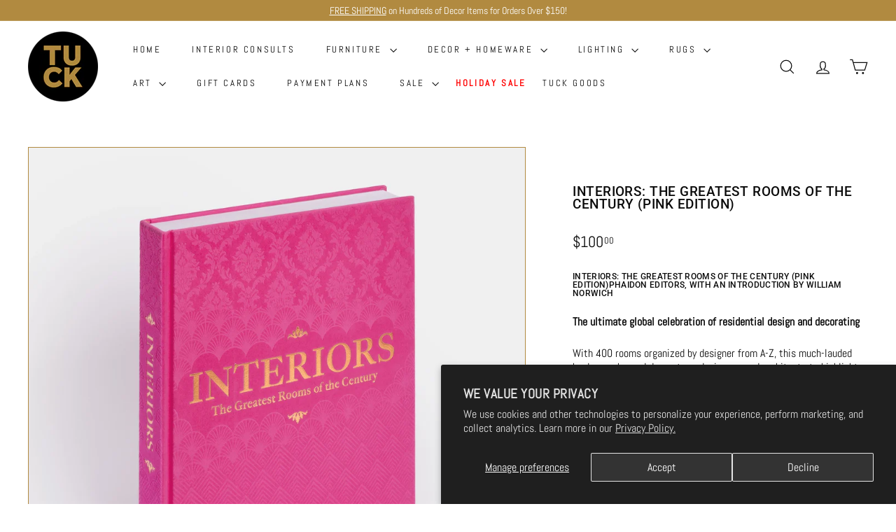

--- FILE ---
content_type: text/html; charset=utf-8
request_url: https://shop.tuckstudio.ca/products/interiors-the-greatest-rooms-of-the-century-pink-edition
body_size: 38805
content:
<!doctype html>
<html class="no-js" lang="en" dir="ltr">
<head>
  <meta charset="utf-8">
  <meta http-equiv="X-UA-Compatible" content="IE=edge,chrome=1">
  <meta name="viewport" content="width=device-width,initial-scale=1">
  <meta name="theme-color" content="#b18a40">
  <link rel="canonical" href="https://shop.tuckstudio.ca/products/interiors-the-greatest-rooms-of-the-century-pink-edition">
  <link rel="preconnect" href="https://fonts.shopifycdn.com" crossorigin>
  <link rel="dns-prefetch" href="https://ajax.googleapis.com">
  <link rel="dns-prefetch" href="https://maps.googleapis.com">
  <link rel="dns-prefetch" href="https://maps.gstatic.com"><link rel="shortcut icon" href="//shop.tuckstudio.ca/cdn/shop/files/Tuck_logo-150x150_32x32.png?v=1671626377" type="image/png" /><title>Interiors: The Greatest Rooms of the Century (Pink Edition)
&ndash; TUCK
</title>
<meta name="description" content="Interiors: The Greatest Rooms of the Century (Pink Edition)Phaidon Editors, with an introduction by William Norwich The ultimate global celebration of residential design and decorating  With 400 rooms organized by designer from A-Z, this much-lauded book goes beyond decorators, designers, and architects to highlight ex"><meta property="og:site_name" content="TUCK">
  <meta property="og:url" content="https://shop.tuckstudio.ca/products/interiors-the-greatest-rooms-of-the-century-pink-edition">
  <meta property="og:title" content="Interiors: The Greatest Rooms of the Century (Pink Edition)">
  <meta property="og:type" content="product">
  <meta property="og:description" content="Interiors: The Greatest Rooms of the Century (Pink Edition)Phaidon Editors, with an introduction by William Norwich The ultimate global celebration of residential design and decorating  With 400 rooms organized by designer from A-Z, this much-lauded book goes beyond decorators, designers, and architects to highlight ex"><meta property="og:image" content="http://shop.tuckstudio.ca/cdn/shop/files/9781838667108.webp?v=1717179721">
    <meta property="og:image:secure_url" content="https://shop.tuckstudio.ca/cdn/shop/files/9781838667108.webp?v=1717179721">
    <meta property="og:image:width" content="1404">
    <meta property="og:image:height" content="1404"><meta name="twitter:site" content="@">
  <meta name="twitter:card" content="summary_large_image">
  <meta name="twitter:title" content="Interiors: The Greatest Rooms of the Century (Pink Edition)">
  <meta name="twitter:description" content="Interiors: The Greatest Rooms of the Century (Pink Edition)Phaidon Editors, with an introduction by William Norwich The ultimate global celebration of residential design and decorating  With 400 rooms organized by designer from A-Z, this much-lauded book goes beyond decorators, designers, and architects to highlight ex">
<style data-shopify>@font-face {
  font-family: Roboto;
  font-weight: 500;
  font-style: normal;
  font-display: swap;
  src: url("//shop.tuckstudio.ca/cdn/fonts/roboto/roboto_n5.250d51708d76acbac296b0e21ede8f81de4e37aa.woff2") format("woff2"),
       url("//shop.tuckstudio.ca/cdn/fonts/roboto/roboto_n5.535e8c56f4cbbdea416167af50ab0ff1360a3949.woff") format("woff");
}

  @font-face {
  font-family: Abel;
  font-weight: 400;
  font-style: normal;
  font-display: swap;
  src: url("//shop.tuckstudio.ca/cdn/fonts/abel/abel_n4.0254805ccf79872a96d53996a984f2b9039f9995.woff2") format("woff2"),
       url("//shop.tuckstudio.ca/cdn/fonts/abel/abel_n4.635ebaebd760542724b79271de73bae7c2091173.woff") format("woff");
}


  
  
  
</style><link href="//shop.tuckstudio.ca/cdn/shop/t/9/assets/components.css?v=20878499905253615511712574642" rel="stylesheet" type="text/css" media="all" />
<style data-shopify>:root {
    --colorBody: #ffffff;
    --colorBodyAlpha05: rgba(255, 255, 255, 0.05);
    --colorBodyDim: #f2f2f2;

    --colorBorder: #b18a40;

    --colorBtnPrimary: #b18a40;
    --colorBtnPrimaryLight: #c5a25f;
    --colorBtnPrimaryDim: #9e7b39;
    --colorBtnPrimaryText: #ffffff;

    --colorCartDot: #bd3e76;
    --colorCartDotText: #fff;

    --colorFooter: #0b0b0b;
    --colorFooterBorder: #b18a40;
    --colorFooterText: #ffffff;

    --colorLink: #0b0b0b;

    --colorModalBg: rgba(15, 15, 15, 0.6);

    --colorNav: #fff;
    --colorNavSearch: #ffffff;
    --colorNavText: #0b0b0b;

    --colorPrice: #0b0b0b;

    --colorSaleTag: #d91170;
    --colorSaleTagText: #ffffff;

    --colorScheme1Text: #0b0b0b;
    --colorScheme1Bg: #fff;
    --colorScheme2Text: #000000;
    --colorScheme2Bg: #b18a40;
    --colorScheme3Text: #fff;
    --colorScheme3Bg: #0b0b0b;

    --colorTextBody: #0b0b0b;
    --colorTextBodyAlpha005: rgba(11, 11, 11, 0.05);
    --colorTextBodyAlpha008: rgba(11, 11, 11, 0.08);
    --colorTextSavings: #d91170;

    --colorToolbar: #b18a40;
    --colorToolbarText: #ffffff;

    --urlIcoSelect: url(//shop.tuckstudio.ca/cdn/shop/t/9/assets/ico-select.svg);
    --urlSwirlSvg: url(//shop.tuckstudio.ca/cdn/shop/t/9/assets/swirl.svg);

    --header-padding-bottom: 0;

    --pageTopPadding: 35px;
    --pageNarrow: 700px;
    --pageWidthPadding: 40px;
    --gridGutter: 22px;
    --indexSectionPadding: 60px;
    --sectionHeaderBottom: 40px;
    --collapsibleIconWidth: 12px;

    --sizeChartMargin: 30px 0;
    --sizeChartIconMargin: 5px;

    --newsletterReminderPadding: 20px 30px 20px 25px;

    --textFrameMargin: 10px;

    /*Shop Pay Installments*/
    --color-body-text: #0b0b0b;
    --color-body: #ffffff;
    --color-bg: #ffffff;

    --typeHeaderPrimary: Roboto;
    --typeHeaderFallback: sans-serif;
    --typeHeaderSize: 22px;
    --typeHeaderWeight: 500;
    --typeHeaderLineHeight: 1;
    --typeHeaderSpacing: 0.025em;

    --typeBasePrimary:Abel;
    --typeBaseFallback:sans-serif;
    --typeBaseSize: 16px;
    --typeBaseWeight: 400;
    --typeBaseSpacing: 0.0em;
    --typeBaseLineHeight: 1.3;

    --colorSmallImageBg: #ffffff;
    --colorSmallImageBgDark: #f7f7f7;
    --colorLargeImageBg: #0f0f0f;
    --colorLargeImageBgLight: #303030;

    --iconWeight: 3px;
    --iconLinecaps: miter;

    
      --buttonRadius: 50px;
      --btnPadding: 11px 25px;
    

    
      --roundness: 0;
    

    
      --gridThickness: 0;
    

    --productTileMargin: 0%;
    --collectionTileMargin: 0%;

    --swatchSize: 40px;
  }

  @media screen and (max-width: 768px) {
    :root {
      --pageTopPadding: 15px;
      --pageNarrow: 330px;
      --pageWidthPadding: 17px;
      --gridGutter: 16px;
      --indexSectionPadding: 40px;
      --sectionHeaderBottom: 25px;
      --collapsibleIconWidth: 10px;
      --textFrameMargin: 7px;
      --typeBaseSize: 14px;

      
        --roundness: 0;
        --btnPadding: 9px 17px;
      
    }
  }</style><link href="//shop.tuckstudio.ca/cdn/shop/t/9/assets/overrides.css?v=147633636041088613771738946453" rel="stylesheet" type="text/css" media="all" />
<style data-shopify>:root {
    --productGridPadding: 12px;
  }</style><script async crossorigin fetchpriority="high" src="/cdn/shopifycloud/importmap-polyfill/es-modules-shim.2.4.0.js"></script>
<script>
    document.documentElement.className = document.documentElement.className.replace('no-js', 'js');

    window.theme = window.theme || {};
    theme.routes = {
      home: "/",
      collections: "/collections",
      cart: "/cart.js",
      cartPage: "/cart",
      cartAdd: "/cart/add.js",
      cartChange: "/cart/change.js",
      search: "/search",
      predictiveSearch: "/search/suggest"
    };

    theme.strings = {
      soldOut: "Sold Out",
      unavailable: "Unavailable",
      inStockLabel: "In stock, ready to ship",
      oneStockLabel: "Low stock - [count] item left",
      otherStockLabel: "Low stock - [count] items left",
      willNotShipUntil: "Ready to ship [date]",
      willBeInStockAfter: "Back in stock [date]",
      waitingForStock: "Backordered, shipping soon",
      savePrice: "Save [saved_amount]",
      cartEmpty: "Your cart is currently empty.",
      cartTermsConfirmation: "You must agree with the terms and conditions of sales to check out",
      searchCollections: "Collections",
      searchPages: "Pages",
      searchArticles: "Articles",
      maxQuantity: "You can only have [quantity] of [title] in your cart."
    };
    theme.settings = {
      cartType: "page",
      isCustomerTemplate: false,
      moneyFormat: "${{amount}}",
      saveType: "dollar",
      productImageSize: "landscape",
      productImageCover: false,
      predictiveSearch: true,
      predictiveSearchType: null,
      superScriptSetting: true,
      superScriptPrice: true,
      quickView: false,
      quickAdd: false,
      themeName: 'Expanse',
      themeVersion: "5.1.0"
    };
  </script><script type="importmap">
{
  "imports": {
    "@archetype-themes/scripts/config": "//shop.tuckstudio.ca/cdn/shop/t/9/assets/config.js?v=15099800528938078371712574642",
    "@archetype-themes/scripts/helpers/a11y": "//shop.tuckstudio.ca/cdn/shop/t/9/assets/a11y.js?v=114228441666679744341712574641",
    "@archetype-themes/scripts/helpers/ajax-renderer": "//shop.tuckstudio.ca/cdn/shop/t/9/assets/ajax-renderer.js?v=167707973626936292861712574641",
    "@archetype-themes/scripts/helpers/currency": "//shop.tuckstudio.ca/cdn/shop/t/9/assets/currency.js?v=14275331480271113601712574642",
    "@archetype-themes/scripts/helpers/delegate": "//shop.tuckstudio.ca/cdn/shop/t/9/assets/delegate.js?v=150733600779017316001712574642",
    "@archetype-themes/scripts/helpers/images": "//shop.tuckstudio.ca/cdn/shop/t/9/assets/images.js?v=154579799771787317231712574643",
    "@archetype-themes/scripts/helpers/init-globals": "//shop.tuckstudio.ca/cdn/shop/t/9/assets/init-globals.js?v=104437916016331824681712574643",
    "@archetype-themes/scripts/helpers/init-observer": "//shop.tuckstudio.ca/cdn/shop/t/9/assets/init-observer.js?v=151712110650051136771712574643",
    "@archetype-themes/scripts/helpers/library-loader": "//shop.tuckstudio.ca/cdn/shop/t/9/assets/library-loader.js?v=109812686109916403541712574643",
    "@archetype-themes/scripts/helpers/rte": "//shop.tuckstudio.ca/cdn/shop/t/9/assets/rte.js?v=124638893503654398791712574644",
    "@archetype-themes/scripts/helpers/sections": "//shop.tuckstudio.ca/cdn/shop/t/9/assets/sections.js?v=116270901756441952371712574644",
    "@archetype-themes/scripts/helpers/size-drawer": "//shop.tuckstudio.ca/cdn/shop/t/9/assets/size-drawer.js?v=16908746908081919891712574644",
    "@archetype-themes/scripts/helpers/utils": "//shop.tuckstudio.ca/cdn/shop/t/9/assets/utils.js?v=183768819557536265621712574644",
    "@archetype-themes/scripts/helpers/variants": "//shop.tuckstudio.ca/cdn/shop/t/9/assets/variants.js?v=3033049893411379561712574644",
    "@archetype-themes/scripts/helpers/vimeo": "//shop.tuckstudio.ca/cdn/shop/t/9/assets/vimeo.js?v=49611722598385318221712574644",
    "@archetype-themes/scripts/helpers/youtube": "//shop.tuckstudio.ca/cdn/shop/t/9/assets/youtube.js?v=68009855279585667491712574644",
    "@archetype-themes/scripts/modules/animation-observer": "//shop.tuckstudio.ca/cdn/shop/t/9/assets/animation-observer.js?v=110233317842681188241712574641",
    "@archetype-themes/scripts/modules/cart-api": "//shop.tuckstudio.ca/cdn/shop/t/9/assets/cart-api.js?v=177228419985507265221712574642",
    "@archetype-themes/scripts/modules/cart-drawer": "//shop.tuckstudio.ca/cdn/shop/t/9/assets/cart-drawer.js?v=127359067068143228651712574642",
    "@archetype-themes/scripts/modules/cart-form": "//shop.tuckstudio.ca/cdn/shop/t/9/assets/cart-form.js?v=21395295676605418851712574642",
    "@archetype-themes/scripts/modules/collapsibles": "//shop.tuckstudio.ca/cdn/shop/t/9/assets/collapsibles.js?v=125222459924536763791712574642",
    "@archetype-themes/scripts/modules/collection-sidebar": "//shop.tuckstudio.ca/cdn/shop/t/9/assets/collection-sidebar.js?v=102654819825539199081712574642",
    "@archetype-themes/scripts/modules/collection-template": "//shop.tuckstudio.ca/cdn/shop/t/9/assets/collection-template.js?v=88296812893378426581728048506",
    "@archetype-themes/scripts/modules/disclosure": "//shop.tuckstudio.ca/cdn/shop/t/9/assets/disclosure.js?v=24495297545550370831712574642",
    "@archetype-themes/scripts/modules/drawers": "//shop.tuckstudio.ca/cdn/shop/t/9/assets/drawers.js?v=90797109483806998381712574642",
    "@archetype-themes/scripts/modules/header-nav": "//shop.tuckstudio.ca/cdn/shop/t/9/assets/header-nav.js?v=178994820446749408801712574642",
    "@archetype-themes/scripts/modules/header-search": "//shop.tuckstudio.ca/cdn/shop/t/9/assets/header-search.js?v=96962303281191137591712574642",
    "@archetype-themes/scripts/modules/mobile-nav": "//shop.tuckstudio.ca/cdn/shop/t/9/assets/mobile-nav.js?v=65063705214388957511712574643",
    "@archetype-themes/scripts/modules/modal": "//shop.tuckstudio.ca/cdn/shop/t/9/assets/modal.js?v=45231143018390192411712574643",
    "@archetype-themes/scripts/modules/page-transitions": "//shop.tuckstudio.ca/cdn/shop/t/9/assets/page-transitions.js?v=72265230091955981801712574643",
    "@archetype-themes/scripts/modules/parallax": "//shop.tuckstudio.ca/cdn/shop/t/9/assets/parallax.js?v=20658553194097617601712574643",
    "@archetype-themes/scripts/modules/photoswipe": "//shop.tuckstudio.ca/cdn/shop/t/9/assets/photoswipe.js?v=133149125523312087301712574643",
    "@archetype-themes/scripts/modules/product": "//shop.tuckstudio.ca/cdn/shop/t/9/assets/product.js?v=136753110466918263191712574644",
    "@archetype-themes/scripts/modules/product-ajax-form": "//shop.tuckstudio.ca/cdn/shop/t/9/assets/product-ajax-form.js?v=162946062715521630471712574643",
    "@archetype-themes/scripts/modules/product-media": "//shop.tuckstudio.ca/cdn/shop/t/9/assets/product-media.js?v=7149764575920620621712574644",
    "@archetype-themes/scripts/modules/product-recommendations": "//shop.tuckstudio.ca/cdn/shop/t/9/assets/product-recommendations.js?v=3952864652872298261712574644",
    "@archetype-themes/scripts/modules/quantity-selectors": "//shop.tuckstudio.ca/cdn/shop/t/9/assets/quantity-selectors.js?v=180817540312099548121712574644",
    "@archetype-themes/scripts/modules/slideshow": "//shop.tuckstudio.ca/cdn/shop/t/9/assets/slideshow.js?v=176367255318002349761712574644",
    "@archetype-themes/scripts/modules/swatches": "//shop.tuckstudio.ca/cdn/shop/t/9/assets/swatches.js?v=103882278052475410121712574644",
    "@archetype-themes/scripts/modules/tool-tip": "//shop.tuckstudio.ca/cdn/shop/t/9/assets/tool-tip.js?v=15091627716861754341712574644",
    "@archetype-themes/scripts/modules/tool-tip-trigger": "//shop.tuckstudio.ca/cdn/shop/t/9/assets/tool-tip-trigger.js?v=34194649362372648151712574644",
    "@archetype-themes/scripts/modules/variant-availability": "//shop.tuckstudio.ca/cdn/shop/t/9/assets/variant-availability.js?v=106313593704684021601712574644",
    "@archetype-themes/scripts/modules/video-modal": "//shop.tuckstudio.ca/cdn/shop/t/9/assets/video-modal.js?v=5964877832267866681712574644",
    "@archetype-themes/scripts/modules/video-section": "//shop.tuckstudio.ca/cdn/shop/t/9/assets/video-section.js?v=38415978955926866351712574644",
    "@archetype-themes/scripts/vendors/animape": "//shop.tuckstudio.ca/cdn/shop/t/9/assets/animape.js?v=178659162638868078291712574641",
    "@archetype-themes/scripts/vendors/flickity": "//shop.tuckstudio.ca/cdn/shop/t/9/assets/flickity.js?v=48539322729379456441712574642",
    "@archetype-themes/scripts/vendors/flickity-fade": "//shop.tuckstudio.ca/cdn/shop/t/9/assets/flickity-fade.js?v=70708211373116380081712574642",
    "@archetype-themes/scripts/vendors/photoswipe-ui-default.min": "//shop.tuckstudio.ca/cdn/shop/t/9/assets/photoswipe-ui-default.min.js?v=52395271779278780601712574643",
    "@archetype-themes/scripts/vendors/photoswipe.min": "//shop.tuckstudio.ca/cdn/shop/t/9/assets/photoswipe.min.js?v=96706414436924913981712574643",
    "components/announcement-bar": "//shop.tuckstudio.ca/cdn/shop/t/9/assets/announcement-bar.js?v=30886685393339443611712574642",
    "components/gift-card-recipient-form": "//shop.tuckstudio.ca/cdn/shop/t/9/assets/gift-card-recipient-form.js?v=16415920452423038151712574642",
    "components/icon": "//shop.tuckstudio.ca/cdn/shop/t/9/assets/icon.js?v=169990152970447228441712574643",
    "components/image-element": "//shop.tuckstudio.ca/cdn/shop/t/9/assets/image-element.js?v=67904638915550080461712574643",
    "components/lightbox": "//shop.tuckstudio.ca/cdn/shop/t/9/assets/lightbox.js?v=177529825473141699571712574643",
    "components/newsletter-reminder": "//shop.tuckstudio.ca/cdn/shop/t/9/assets/newsletter-reminder.js?v=158689173741753302301712574643",
    "components/predictive-search": "//shop.tuckstudio.ca/cdn/shop/t/9/assets/predictive-search.js?v=106402303971169922441712574643",
    "components/price-range": "//shop.tuckstudio.ca/cdn/shop/t/9/assets/price-range.js?v=181072884619090886471712574643",
    "components/product-complementary": "//shop.tuckstudio.ca/cdn/shop/t/9/assets/product-complementary.js?v=115010611336991946551712574644",
    "components/product-grid-item": "//shop.tuckstudio.ca/cdn/shop/t/9/assets/product-grid-item.js?v=52854375093933269701712574644",
    "components/product-images": "//shop.tuckstudio.ca/cdn/shop/t/9/assets/product-images.js?v=165385719376091763651712574644",
    "components/quick-add": "//shop.tuckstudio.ca/cdn/shop/t/9/assets/quick-add.js?v=81927692390222238661712574644",
    "components/quick-shop": "//shop.tuckstudio.ca/cdn/shop/t/9/assets/quick-shop.js?v=95554821765998877021712574644",
    "components/section-advanced-accordion": "//shop.tuckstudio.ca/cdn/shop/t/9/assets/section-advanced-accordion.js?v=29351542160259749761712574644",
    "components/section-age-verification-popup": "//shop.tuckstudio.ca/cdn/shop/t/9/assets/section-age-verification-popup.js?v=570856957843724541712574644",
    "components/section-background-image-text": "//shop.tuckstudio.ca/cdn/shop/t/9/assets/section-background-image-text.js?v=134193327559148673711712574644",
    "components/section-collection-header": "//shop.tuckstudio.ca/cdn/shop/t/9/assets/section-collection-header.js?v=62104955657552942271712574644",
    "components/section-countdown": "//shop.tuckstudio.ca/cdn/shop/t/9/assets/section-countdown.js?v=124122001777650735791712574644",
    "components/section-featured-collection": "//shop.tuckstudio.ca/cdn/shop/t/9/assets/section-featured-collection.js?v=70396313371272205741712574644",
    "components/section-footer": "//shop.tuckstudio.ca/cdn/shop/t/9/assets/section-footer.js?v=143843864055408484941712574644",
    "components/section-header": "//shop.tuckstudio.ca/cdn/shop/t/9/assets/section-header.js?v=31084278283088437681712574644",
    "components/section-hero-video": "//shop.tuckstudio.ca/cdn/shop/t/9/assets/section-hero-video.js?v=138616389493027501011712574644",
    "components/section-hotspots": "//shop.tuckstudio.ca/cdn/shop/t/9/assets/section-hotspots.js?v=118949170610172005021712574644",
    "components/section-image-compare": "//shop.tuckstudio.ca/cdn/shop/t/9/assets/section-image-compare.js?v=25526173009852246331712574644",
    "components/section-main-cart": "//shop.tuckstudio.ca/cdn/shop/t/9/assets/section-main-cart.js?v=102282689976117535291712574644",
    "components/section-main-collection": "//shop.tuckstudio.ca/cdn/shop/t/9/assets/section-main-collection.js?v=178808321021703902081712574644",
    "components/section-main-product": "//shop.tuckstudio.ca/cdn/shop/t/9/assets/section-main-product.js?v=48829736225712131391712574644",
    "components/section-main-search": "//shop.tuckstudio.ca/cdn/shop/t/9/assets/section-main-search.js?v=91363574603513782361712574644",
    "components/section-map": "//shop.tuckstudio.ca/cdn/shop/t/9/assets/section-map.js?v=62409255708494077951712574644",
    "components/section-media-text": "//shop.tuckstudio.ca/cdn/shop/t/9/assets/section-media-text.js?v=82647628925002924311712574644",
    "components/section-more-products-vendor": "//shop.tuckstudio.ca/cdn/shop/t/9/assets/section-more-products-vendor.js?v=156950098812764376531712574644",
    "components/section-newsletter-popup": "//shop.tuckstudio.ca/cdn/shop/t/9/assets/section-newsletter-popup.js?v=170953806956104469461712574644",
    "components/section-password-header": "//shop.tuckstudio.ca/cdn/shop/t/9/assets/section-password-header.js?v=152732804639088855281712574644",
    "components/section-product-recommendations": "//shop.tuckstudio.ca/cdn/shop/t/9/assets/section-product-recommendations.js?v=68463675784327451211712574644",
    "components/section-promo-grid": "//shop.tuckstudio.ca/cdn/shop/t/9/assets/section-promo-grid.js?v=111576400653284386401712574644",
    "components/section-recently-viewed": "//shop.tuckstudio.ca/cdn/shop/t/9/assets/section-recently-viewed.js?v=98926481457392478881712574644",
    "components/section-slideshow": "//shop.tuckstudio.ca/cdn/shop/t/9/assets/section-slideshow.js?v=78404926763425096301712574644",
    "components/section-slideshow-image": "//shop.tuckstudio.ca/cdn/shop/t/9/assets/section-slideshow-image.js?v=78404926763425096301712574644",
    "components/section-slideshow-split": "//shop.tuckstudio.ca/cdn/shop/t/9/assets/section-slideshow-split.js?v=78404926763425096301712574644",
    "components/section-store-availability": "//shop.tuckstudio.ca/cdn/shop/t/9/assets/section-store-availability.js?v=13634955709283234651712574644",
    "components/section-testimonials": "//shop.tuckstudio.ca/cdn/shop/t/9/assets/section-testimonials.js?v=135504612583298795321712574644",
    "components/section-toolbar": "//shop.tuckstudio.ca/cdn/shop/t/9/assets/section-toolbar.js?v=40810883655964320851712574644",
    "js-cookie": "//shop.tuckstudio.ca/cdn/shop/t/9/assets/js.cookie.mjs?v=38015963105781969301712574643",
    "nouislider": "//shop.tuckstudio.ca/cdn/shop/t/9/assets/nouislider.js?v=100438778919154896961712574643"
  }
}
</script><script>
  if (!(HTMLScriptElement.supports && HTMLScriptElement.supports('importmap'))) {
    const el = document.createElement('script');
    el.async = true;
    el.src = "//shop.tuckstudio.ca/cdn/shop/t/9/assets/es-module-shims.min.js?v=63404930985865369141712574642";
    document.head.appendChild(el);
  }
</script>
<script type="module" src="//shop.tuckstudio.ca/cdn/shop/t/9/assets/is-land.min.js?v=174197206692620727541712574643"></script>


<script type="module">
  try {
    const importMap = document.querySelector('script[type="importmap"]');
    const importMapJson = JSON.parse(importMap.textContent);
    const importMapModules = Object.values(importMapJson.imports);
    for (let i = 0; i < importMapModules.length; i++) {
      const link = document.createElement('link');
      link.rel = 'modulepreload';
      link.href = importMapModules[i];
      document.head.appendChild(link);
    }
  } catch (e) {
    console.error(e);
  }
</script>
<script>window.performance && window.performance.mark && window.performance.mark('shopify.content_for_header.start');</script><meta name="facebook-domain-verification" content="mx08848vic5gn3t0o30sv3za0h42ds">
<meta name="google-site-verification" content="2q3WEXnZv-22ffo0t4AWdttJyo769fj7TzQjT8fEJVk">
<meta id="shopify-digital-wallet" name="shopify-digital-wallet" content="/69213585723/digital_wallets/dialog">
<meta name="shopify-checkout-api-token" content="0c8243716d500f07dc06f40992b5dfb1">
<link rel="alternate" type="application/json+oembed" href="https://shop.tuckstudio.ca/products/interiors-the-greatest-rooms-of-the-century-pink-edition.oembed">
<script async="async" src="/checkouts/internal/preloads.js?locale=en-CA"></script>
<link rel="preconnect" href="https://shop.app" crossorigin="anonymous">
<script async="async" src="https://shop.app/checkouts/internal/preloads.js?locale=en-CA&shop_id=69213585723" crossorigin="anonymous"></script>
<script id="apple-pay-shop-capabilities" type="application/json">{"shopId":69213585723,"countryCode":"CA","currencyCode":"CAD","merchantCapabilities":["supports3DS"],"merchantId":"gid:\/\/shopify\/Shop\/69213585723","merchantName":"TUCK","requiredBillingContactFields":["postalAddress","email","phone"],"requiredShippingContactFields":["postalAddress","email","phone"],"shippingType":"shipping","supportedNetworks":["visa","masterCard","amex","discover","interac","jcb"],"total":{"type":"pending","label":"TUCK","amount":"1.00"},"shopifyPaymentsEnabled":true,"supportsSubscriptions":true}</script>
<script id="shopify-features" type="application/json">{"accessToken":"0c8243716d500f07dc06f40992b5dfb1","betas":["rich-media-storefront-analytics"],"domain":"shop.tuckstudio.ca","predictiveSearch":true,"shopId":69213585723,"locale":"en"}</script>
<script>var Shopify = Shopify || {};
Shopify.shop = "tuckshop-9635.myshopify.com";
Shopify.locale = "en";
Shopify.currency = {"active":"CAD","rate":"1.0"};
Shopify.country = "CA";
Shopify.theme = {"name":"Expanse","id":167309181243,"schema_name":"Expanse","schema_version":"5.1.0","theme_store_id":902,"role":"main"};
Shopify.theme.handle = "null";
Shopify.theme.style = {"id":null,"handle":null};
Shopify.cdnHost = "shop.tuckstudio.ca/cdn";
Shopify.routes = Shopify.routes || {};
Shopify.routes.root = "/";</script>
<script type="module">!function(o){(o.Shopify=o.Shopify||{}).modules=!0}(window);</script>
<script>!function(o){function n(){var o=[];function n(){o.push(Array.prototype.slice.apply(arguments))}return n.q=o,n}var t=o.Shopify=o.Shopify||{};t.loadFeatures=n(),t.autoloadFeatures=n()}(window);</script>
<script>
  window.ShopifyPay = window.ShopifyPay || {};
  window.ShopifyPay.apiHost = "shop.app\/pay";
  window.ShopifyPay.redirectState = null;
</script>
<script id="shop-js-analytics" type="application/json">{"pageType":"product"}</script>
<script defer="defer" async type="module" src="//shop.tuckstudio.ca/cdn/shopifycloud/shop-js/modules/v2/client.init-shop-cart-sync_C5BV16lS.en.esm.js"></script>
<script defer="defer" async type="module" src="//shop.tuckstudio.ca/cdn/shopifycloud/shop-js/modules/v2/chunk.common_CygWptCX.esm.js"></script>
<script type="module">
  await import("//shop.tuckstudio.ca/cdn/shopifycloud/shop-js/modules/v2/client.init-shop-cart-sync_C5BV16lS.en.esm.js");
await import("//shop.tuckstudio.ca/cdn/shopifycloud/shop-js/modules/v2/chunk.common_CygWptCX.esm.js");

  window.Shopify.SignInWithShop?.initShopCartSync?.({"fedCMEnabled":true,"windoidEnabled":true});

</script>
<script>
  window.Shopify = window.Shopify || {};
  if (!window.Shopify.featureAssets) window.Shopify.featureAssets = {};
  window.Shopify.featureAssets['shop-js'] = {"shop-cart-sync":["modules/v2/client.shop-cart-sync_ZFArdW7E.en.esm.js","modules/v2/chunk.common_CygWptCX.esm.js"],"init-fed-cm":["modules/v2/client.init-fed-cm_CmiC4vf6.en.esm.js","modules/v2/chunk.common_CygWptCX.esm.js"],"shop-button":["modules/v2/client.shop-button_tlx5R9nI.en.esm.js","modules/v2/chunk.common_CygWptCX.esm.js"],"shop-cash-offers":["modules/v2/client.shop-cash-offers_DOA2yAJr.en.esm.js","modules/v2/chunk.common_CygWptCX.esm.js","modules/v2/chunk.modal_D71HUcav.esm.js"],"init-windoid":["modules/v2/client.init-windoid_sURxWdc1.en.esm.js","modules/v2/chunk.common_CygWptCX.esm.js"],"shop-toast-manager":["modules/v2/client.shop-toast-manager_ClPi3nE9.en.esm.js","modules/v2/chunk.common_CygWptCX.esm.js"],"init-shop-email-lookup-coordinator":["modules/v2/client.init-shop-email-lookup-coordinator_B8hsDcYM.en.esm.js","modules/v2/chunk.common_CygWptCX.esm.js"],"init-shop-cart-sync":["modules/v2/client.init-shop-cart-sync_C5BV16lS.en.esm.js","modules/v2/chunk.common_CygWptCX.esm.js"],"avatar":["modules/v2/client.avatar_BTnouDA3.en.esm.js"],"pay-button":["modules/v2/client.pay-button_FdsNuTd3.en.esm.js","modules/v2/chunk.common_CygWptCX.esm.js"],"init-customer-accounts":["modules/v2/client.init-customer-accounts_DxDtT_ad.en.esm.js","modules/v2/client.shop-login-button_C5VAVYt1.en.esm.js","modules/v2/chunk.common_CygWptCX.esm.js","modules/v2/chunk.modal_D71HUcav.esm.js"],"init-shop-for-new-customer-accounts":["modules/v2/client.init-shop-for-new-customer-accounts_ChsxoAhi.en.esm.js","modules/v2/client.shop-login-button_C5VAVYt1.en.esm.js","modules/v2/chunk.common_CygWptCX.esm.js","modules/v2/chunk.modal_D71HUcav.esm.js"],"shop-login-button":["modules/v2/client.shop-login-button_C5VAVYt1.en.esm.js","modules/v2/chunk.common_CygWptCX.esm.js","modules/v2/chunk.modal_D71HUcav.esm.js"],"init-customer-accounts-sign-up":["modules/v2/client.init-customer-accounts-sign-up_CPSyQ0Tj.en.esm.js","modules/v2/client.shop-login-button_C5VAVYt1.en.esm.js","modules/v2/chunk.common_CygWptCX.esm.js","modules/v2/chunk.modal_D71HUcav.esm.js"],"shop-follow-button":["modules/v2/client.shop-follow-button_Cva4Ekp9.en.esm.js","modules/v2/chunk.common_CygWptCX.esm.js","modules/v2/chunk.modal_D71HUcav.esm.js"],"checkout-modal":["modules/v2/client.checkout-modal_BPM8l0SH.en.esm.js","modules/v2/chunk.common_CygWptCX.esm.js","modules/v2/chunk.modal_D71HUcav.esm.js"],"lead-capture":["modules/v2/client.lead-capture_Bi8yE_yS.en.esm.js","modules/v2/chunk.common_CygWptCX.esm.js","modules/v2/chunk.modal_D71HUcav.esm.js"],"shop-login":["modules/v2/client.shop-login_D6lNrXab.en.esm.js","modules/v2/chunk.common_CygWptCX.esm.js","modules/v2/chunk.modal_D71HUcav.esm.js"],"payment-terms":["modules/v2/client.payment-terms_CZxnsJam.en.esm.js","modules/v2/chunk.common_CygWptCX.esm.js","modules/v2/chunk.modal_D71HUcav.esm.js"]};
</script>
<script>(function() {
  var isLoaded = false;
  function asyncLoad() {
    if (isLoaded) return;
    isLoaded = true;
    var urls = ["https:\/\/chimpstatic.com\/mcjs-connected\/js\/users\/aa271c5395c7e2a6b1fc4d417\/7aad4629e00e99ce2b106d677.js?shop=tuckshop-9635.myshopify.com"];
    for (var i = 0; i < urls.length; i++) {
      var s = document.createElement('script');
      s.type = 'text/javascript';
      s.async = true;
      s.src = urls[i];
      var x = document.getElementsByTagName('script')[0];
      x.parentNode.insertBefore(s, x);
    }
  };
  if(window.attachEvent) {
    window.attachEvent('onload', asyncLoad);
  } else {
    window.addEventListener('load', asyncLoad, false);
  }
})();</script>
<script id="__st">var __st={"a":69213585723,"offset":-14400,"reqid":"43fbc830-c0f8-4651-a20b-b34a4546e399-1768652797","pageurl":"shop.tuckstudio.ca\/products\/interiors-the-greatest-rooms-of-the-century-pink-edition","u":"8a5f5a7c04ff","p":"product","rtyp":"product","rid":9554253939003};</script>
<script>window.ShopifyPaypalV4VisibilityTracking = true;</script>
<script id="captcha-bootstrap">!function(){'use strict';const t='contact',e='account',n='new_comment',o=[[t,t],['blogs',n],['comments',n],[t,'customer']],c=[[e,'customer_login'],[e,'guest_login'],[e,'recover_customer_password'],[e,'create_customer']],r=t=>t.map((([t,e])=>`form[action*='/${t}']:not([data-nocaptcha='true']) input[name='form_type'][value='${e}']`)).join(','),a=t=>()=>t?[...document.querySelectorAll(t)].map((t=>t.form)):[];function s(){const t=[...o],e=r(t);return a(e)}const i='password',u='form_key',d=['recaptcha-v3-token','g-recaptcha-response','h-captcha-response',i],f=()=>{try{return window.sessionStorage}catch{return}},m='__shopify_v',_=t=>t.elements[u];function p(t,e,n=!1){try{const o=window.sessionStorage,c=JSON.parse(o.getItem(e)),{data:r}=function(t){const{data:e,action:n}=t;return t[m]||n?{data:e,action:n}:{data:t,action:n}}(c);for(const[e,n]of Object.entries(r))t.elements[e]&&(t.elements[e].value=n);n&&o.removeItem(e)}catch(o){console.error('form repopulation failed',{error:o})}}const l='form_type',E='cptcha';function T(t){t.dataset[E]=!0}const w=window,h=w.document,L='Shopify',v='ce_forms',y='captcha';let A=!1;((t,e)=>{const n=(g='f06e6c50-85a8-45c8-87d0-21a2b65856fe',I='https://cdn.shopify.com/shopifycloud/storefront-forms-hcaptcha/ce_storefront_forms_captcha_hcaptcha.v1.5.2.iife.js',D={infoText:'Protected by hCaptcha',privacyText:'Privacy',termsText:'Terms'},(t,e,n)=>{const o=w[L][v],c=o.bindForm;if(c)return c(t,g,e,D).then(n);var r;o.q.push([[t,g,e,D],n]),r=I,A||(h.body.append(Object.assign(h.createElement('script'),{id:'captcha-provider',async:!0,src:r})),A=!0)});var g,I,D;w[L]=w[L]||{},w[L][v]=w[L][v]||{},w[L][v].q=[],w[L][y]=w[L][y]||{},w[L][y].protect=function(t,e){n(t,void 0,e),T(t)},Object.freeze(w[L][y]),function(t,e,n,w,h,L){const[v,y,A,g]=function(t,e,n){const i=e?o:[],u=t?c:[],d=[...i,...u],f=r(d),m=r(i),_=r(d.filter((([t,e])=>n.includes(e))));return[a(f),a(m),a(_),s()]}(w,h,L),I=t=>{const e=t.target;return e instanceof HTMLFormElement?e:e&&e.form},D=t=>v().includes(t);t.addEventListener('submit',(t=>{const e=I(t);if(!e)return;const n=D(e)&&!e.dataset.hcaptchaBound&&!e.dataset.recaptchaBound,o=_(e),c=g().includes(e)&&(!o||!o.value);(n||c)&&t.preventDefault(),c&&!n&&(function(t){try{if(!f())return;!function(t){const e=f();if(!e)return;const n=_(t);if(!n)return;const o=n.value;o&&e.removeItem(o)}(t);const e=Array.from(Array(32),(()=>Math.random().toString(36)[2])).join('');!function(t,e){_(t)||t.append(Object.assign(document.createElement('input'),{type:'hidden',name:u})),t.elements[u].value=e}(t,e),function(t,e){const n=f();if(!n)return;const o=[...t.querySelectorAll(`input[type='${i}']`)].map((({name:t})=>t)),c=[...d,...o],r={};for(const[a,s]of new FormData(t).entries())c.includes(a)||(r[a]=s);n.setItem(e,JSON.stringify({[m]:1,action:t.action,data:r}))}(t,e)}catch(e){console.error('failed to persist form',e)}}(e),e.submit())}));const S=(t,e)=>{t&&!t.dataset[E]&&(n(t,e.some((e=>e===t))),T(t))};for(const o of['focusin','change'])t.addEventListener(o,(t=>{const e=I(t);D(e)&&S(e,y())}));const B=e.get('form_key'),M=e.get(l),P=B&&M;t.addEventListener('DOMContentLoaded',(()=>{const t=y();if(P)for(const e of t)e.elements[l].value===M&&p(e,B);[...new Set([...A(),...v().filter((t=>'true'===t.dataset.shopifyCaptcha))])].forEach((e=>S(e,t)))}))}(h,new URLSearchParams(w.location.search),n,t,e,['guest_login'])})(!0,!0)}();</script>
<script integrity="sha256-4kQ18oKyAcykRKYeNunJcIwy7WH5gtpwJnB7kiuLZ1E=" data-source-attribution="shopify.loadfeatures" defer="defer" src="//shop.tuckstudio.ca/cdn/shopifycloud/storefront/assets/storefront/load_feature-a0a9edcb.js" crossorigin="anonymous"></script>
<script crossorigin="anonymous" defer="defer" src="//shop.tuckstudio.ca/cdn/shopifycloud/storefront/assets/shopify_pay/storefront-65b4c6d7.js?v=20250812"></script>
<script data-source-attribution="shopify.dynamic_checkout.dynamic.init">var Shopify=Shopify||{};Shopify.PaymentButton=Shopify.PaymentButton||{isStorefrontPortableWallets:!0,init:function(){window.Shopify.PaymentButton.init=function(){};var t=document.createElement("script");t.src="https://shop.tuckstudio.ca/cdn/shopifycloud/portable-wallets/latest/portable-wallets.en.js",t.type="module",document.head.appendChild(t)}};
</script>
<script data-source-attribution="shopify.dynamic_checkout.buyer_consent">
  function portableWalletsHideBuyerConsent(e){var t=document.getElementById("shopify-buyer-consent"),n=document.getElementById("shopify-subscription-policy-button");t&&n&&(t.classList.add("hidden"),t.setAttribute("aria-hidden","true"),n.removeEventListener("click",e))}function portableWalletsShowBuyerConsent(e){var t=document.getElementById("shopify-buyer-consent"),n=document.getElementById("shopify-subscription-policy-button");t&&n&&(t.classList.remove("hidden"),t.removeAttribute("aria-hidden"),n.addEventListener("click",e))}window.Shopify?.PaymentButton&&(window.Shopify.PaymentButton.hideBuyerConsent=portableWalletsHideBuyerConsent,window.Shopify.PaymentButton.showBuyerConsent=portableWalletsShowBuyerConsent);
</script>
<script data-source-attribution="shopify.dynamic_checkout.cart.bootstrap">document.addEventListener("DOMContentLoaded",(function(){function t(){return document.querySelector("shopify-accelerated-checkout-cart, shopify-accelerated-checkout")}if(t())Shopify.PaymentButton.init();else{new MutationObserver((function(e,n){t()&&(Shopify.PaymentButton.init(),n.disconnect())})).observe(document.body,{childList:!0,subtree:!0})}}));
</script>
<script id='scb4127' type='text/javascript' async='' src='https://shop.tuckstudio.ca/cdn/shopifycloud/privacy-banner/storefront-banner.js'></script><link id="shopify-accelerated-checkout-styles" rel="stylesheet" media="screen" href="https://shop.tuckstudio.ca/cdn/shopifycloud/portable-wallets/latest/accelerated-checkout-backwards-compat.css" crossorigin="anonymous">
<style id="shopify-accelerated-checkout-cart">
        #shopify-buyer-consent {
  margin-top: 1em;
  display: inline-block;
  width: 100%;
}

#shopify-buyer-consent.hidden {
  display: none;
}

#shopify-subscription-policy-button {
  background: none;
  border: none;
  padding: 0;
  text-decoration: underline;
  font-size: inherit;
  cursor: pointer;
}

#shopify-subscription-policy-button::before {
  box-shadow: none;
}

      </style>

<script>window.performance && window.performance.mark && window.performance.mark('shopify.content_for_header.end');</script>

  <script src="//shop.tuckstudio.ca/cdn/shop/t/9/assets/theme.js?v=142546813508273431621730820487" defer="defer"></script>
<!-- BEGIN app block: shopify://apps/zapiet-pickup-delivery/blocks/app-embed/5599aff0-8af1-473a-a372-ecd72a32b4d5 -->









    <style>#storePickupApp .locations {
    min-height: auto !important;
}

#storePickupApp .checkoutMethodContainer .locations {
    height: auto !important;
}</style>




<script type="text/javascript">
    var zapietTranslations = {};

    window.ZapietMethods = {"shipping":{"active":true,"enabled":true,"name":"Shipping","sort":1,"status":{"condition":"price","operator":"morethan","value":0,"enabled":true,"product_conditions":{"enabled":true,"value":"no shipping","enable":false,"property":"tags","hide_button":true}},"button":{"type":"default","default":null,"hover":"","active":null}},"delivery":{"active":false,"enabled":false,"name":"Delivery","sort":2,"status":{"condition":"price","operator":"morethan","value":0,"enabled":true,"product_conditions":{"enabled":false,"value":"Pickup Only,Shipping Only","enable":false,"property":"tags","hide_button":false}},"button":{"type":"default","default":null,"hover":"","active":null}},"pickup":{"active":false,"enabled":true,"name":"Pickup","sort":3,"status":{"condition":"price","operator":"morethan","value":0,"enabled":true,"product_conditions":{"enabled":true,"value":"no pickup","enable":false,"property":"tags","hide_button":false}},"button":{"type":"default","default":null,"hover":"","active":null}}}
    window.ZapietEvent = {
        listen: function(eventKey, callback) {
            if (!this.listeners) {
                this.listeners = [];
            }
            this.listeners.push({
                eventKey: eventKey,
                callback: callback
            });
        },
    };

    

    
        
        var language_settings = {"enable_app":true,"enable_geo_search_for_pickups":false,"pickup_region_filter_enabled":false,"pickup_region_filter_field":null,"currency":"CAD","weight_format":"kg","pickup.enable_map":false,"delivery_validation_method":"exact_postcode_matching","base_country_name":"Canada","base_country_code":"CA","method_display_style":"default","default_method_display_style":"classic","date_format":"l, F j, Y","time_format":"h:i A","week_day_start":"Sun","pickup_address_format":"<span class=\"name\"><strong>{{company_name}}</strong></span><span class=\"address\">{{address_line_1}}<br />{{city}}, {{postal_code}}</span><span class=\"distance\">{{distance}}</span>{{more_information}}","rates_enabled":true,"payment_customization_enabled":false,"distance_format":"km","enable_delivery_address_autocompletion":false,"enable_delivery_current_location":false,"enable_pickup_address_autocompletion":false,"pickup_date_picker_enabled":true,"pickup_time_picker_enabled":true,"delivery_note_enabled":false,"delivery_note_required":false,"delivery_date_picker_enabled":true,"delivery_time_picker_enabled":true,"shipping.date_picker_enabled":false,"delivery_validate_cart":false,"pickup_validate_cart":false,"gmak":"","enable_checkout_locale":true,"enable_checkout_url":true,"disable_widget_for_digital_items":false,"disable_widget_for_product_handles":"gift-card","colors":{"widget_active_background_color":null,"widget_active_border_color":null,"widget_active_icon_color":null,"widget_active_text_color":null,"widget_inactive_background_color":null,"widget_inactive_border_color":null,"widget_inactive_icon_color":null,"widget_inactive_text_color":null},"delivery_validator":{"enabled":false,"show_on_page_load":true,"sticky":true},"checkout":{"delivery":{"discount_code":"","prepopulate_shipping_address":true,"preselect_first_available_time":true},"pickup":{"discount_code":null,"prepopulate_shipping_address":true,"customer_phone_required":false,"preselect_first_location":true,"preselect_first_available_time":true},"shipping":{"discount_code":null}},"day_name_attribute_enabled":false,"methods":{"shipping":{"active":true,"enabled":true,"name":"Shipping","sort":1,"status":{"condition":"price","operator":"morethan","value":0,"enabled":true,"product_conditions":{"enabled":true,"value":"no shipping","enable":false,"property":"tags","hide_button":true}},"button":{"type":"default","default":null,"hover":"","active":null}},"delivery":{"active":false,"enabled":false,"name":"Delivery","sort":2,"status":{"condition":"price","operator":"morethan","value":0,"enabled":true,"product_conditions":{"enabled":false,"value":"Pickup Only,Shipping Only","enable":false,"property":"tags","hide_button":false}},"button":{"type":"default","default":null,"hover":"","active":null}},"pickup":{"active":false,"enabled":true,"name":"Pickup","sort":3,"status":{"condition":"price","operator":"morethan","value":0,"enabled":true,"product_conditions":{"enabled":true,"value":"no pickup","enable":false,"property":"tags","hide_button":false}},"button":{"type":"default","default":null,"hover":"","active":null}}},"translations":{"methods":{"shipping":"Shipping","pickup":"Pickups","delivery":"Delivery"},"calendar":{"january":"January","february":"February","march":"March","april":"April","may":"May","june":"June","july":"July","august":"August","september":"September","october":"October","november":"November","december":"December","sunday":"Sun","monday":"Mon","tuesday":"Tue","wednesday":"Wed","thursday":"Thu","friday":"Fri","saturday":"Sat","today":"","close":"","labelMonthNext":"Next month","labelMonthPrev":"Previous month","labelMonthSelect":"Select a month","labelYearSelect":"Select a year","and":"and","between":"between"},"pickup":{"checkout_button":"Checkout","location_label":"Choose a location.","could_not_find_location":"Sorry, we could not find your location.","datepicker_label":"Choose a date and time.","datepicker_placeholder":"Choose a date and time.","date_time_output":"{{DATE}} at {{TIME}}","location_placeholder":"Enter your postal code ...","filter_by_region_placeholder":"Filter by state/province","heading":"Store Pickup.","note":"","max_order_total":"Maximum order value for pickup is $0.00","max_order_weight":"Maximum order weight for pickup is {{ weight }}","min_order_total":"Minimum order value for pickup is $0.00","min_order_weight":"Minimum order weight for pickup is {{ weight }}","more_information":"More information","no_date_time_selected":"Please select a date & time.","no_locations_found":"Sorry, pickup is not available for your selected items.","no_locations_region":"Sorry, pickup is not available in your region.","cart_eligibility_error":"Sorry, pickup is not available for your selected items. If both pickup and shipping are not available, please place separate orders or contact the store to make arrangements.","opening_hours":"Opening hours","locations_found":"Please select a pickup location:","dates_not_available":"Sorry, your selected items are not currently available for pickup.","checkout_error":"Please select a date and time for pickup.","location_error":"Please select a pickup location."},"delivery":{"checkout_button":"Checkout","could_not_find_location":"Sorry, we could not find your location.","datepicker_label":"Choose a date and time.","datepicker_placeholder":"Choose a date and time.","date_time_output":"{{DATE}} between {{SLOT_START_TIME}} and {{SLOT_END_TIME}}","delivery_note_label":"Please enter delivery instructions (optional)","delivery_validator_button_label":"Go","delivery_validator_eligible_button_label":"Continue shopping","delivery_validator_eligible_button_link":"#","delivery_validator_eligible_content":"To start shopping just click the button below","delivery_validator_eligible_heading":"Great, we deliver to your area!","delivery_validator_error_button_label":"Continue shopping","delivery_validator_error_button_link":"#","delivery_validator_error_content":"Sorry, it looks like we have encountered an unexpected error. Please try again.","delivery_validator_error_heading":"An error occured","delivery_validator_not_eligible_button_label":"Continue shopping","delivery_validator_not_eligible_button_link":"#","delivery_validator_not_eligible_content":"You are more then welcome to continue browsing our store","delivery_validator_not_eligible_heading":"Sorry, we do not deliver to your area","delivery_validator_placeholder":"Enter your postal code ...","delivery_validator_prelude":"Do we deliver?","available":"Great! You are eligible for delivery.","heading":"Local Delivery","note":"Enter your postal code to check if you are eligible for local delivery:","max_order_total":"Maximum order value for delivery is $0.00","max_order_weight":"Maximum order weight for delivery is {{ weight }}","min_order_total":"Minimum order value for delivery is $0.00","min_order_weight":"Minimum order weight for delivery is {{ weight }}","delivery_note_error":"Please enter delivery instructions","no_date_time_selected":"Please select a date & time for delivery.","cart_eligibility_error":"Sorry, delivery is not available for your selected items.","delivery_note_label_required":"Please enter delivery instructions (required)","location_placeholder":"Enter your postal code ...","not_available":"Sorry, delivery is not available in your area.","dates_not_available":"Sorry, your selected items are not currently available for delivery.","checkout_error":"Please enter a valid zipcode and select your preferred date and time for delivery."},"shipping":{"checkout_button":"Checkout","datepicker_placeholder":"Choose a date.","heading":"Shipping","note":"Please click the checkout button to continue.","max_order_total":"Maximum order value for shipping is $0.00","max_order_weight":"Maximum order weight for shipping is {{ weight }}","min_order_total":"Minimum order value for shipping is $0.00","min_order_weight":"Minimum order weight for shipping is {{ weight }}","cart_eligibility_error":"Sorry, shipping is not available for your selected items. If both shipping and pickup are not available, please place separate orders or contact the store to make arrangements.","checkout_error":"Please choose a date for shipping."},"widget":{"zapiet_id_error":"There was a problem adding the Zapiet ID to your cart","attributes_error":"There was a problem adding the attributes to your cart","no_delivery_options_available":"No delivery options are available for your products","no_checkout_method_error":"Please select a delivery option"},"order_status":{"pickup_details_heading":"Pickup details","pickup_details_text":"Your order will be ready for collection at our {{ Pickup-Location-Company }} location{% if Pickup-Date %} on {{ Pickup-Date | date: \"%A, %d %B\" }}{% if Pickup-Time %} at {{ Pickup-Time }}{% endif %}{% endif %}","delivery_details_heading":"Delivery details","delivery_details_text":"Your order will be delivered locally by our team{% if Delivery-Date %} on the {{ Delivery-Date | date: \"%A, %d %B\" }}{% if Delivery-Time %} between {{ Delivery-Time }}{% endif %}{% endif %}","shipping_details_heading":"Shipping details","shipping_details_text":"Your order will arrive soon{% if Shipping-Date %} on the {{ Shipping-Date | date: \"%A, %d %B\" }}{% endif %}"},"product_widget":{"title":"Delivery and pickup options:","pickup_at":"Pickup at {{ location }}","ready_for_collection":"Ready for collection from","on":"on","view_all_stores":"View all stores","pickup_not_available_item":"Pickup not available for this item","delivery_not_available_location":"Delivery not available for {{ postal_code }}","delivered_by":"Delivered by {{ date }}","delivered_today":"Delivered today","change":"Change","tomorrow":"tomorrow","today":"today","delivery_to":"Delivery to {{ postal_code }}","showing_options_for":"Showing options for {{ postal_code }}","modal_heading":"Select a store for pickup","modal_subheading":"Showing stores near {{ postal_code }}","show_opening_hours":"Show opening hours","hide_opening_hours":"Hide opening hours","closed":"Closed","input_placeholder":"Enter your postal code","input_button":"Check","input_error":"Add a postal code to check available delivery and pickup options.","pickup_available":"Pickup available","not_available":"Not available","select":"Select","selected":"Selected","find_a_store":"Find a store"},"shipping_language_code":"en","delivery_language_code":"en-US","pickup_language_code":"en-GB"},"default_language":"en","region":"us-2","api_region":"api-us","enable_zapiet_id_all_items":false,"widget_restore_state_on_load":false,"draft_orders_enabled":false,"preselect_checkout_method":true,"widget_show_could_not_locate_div_error":true,"checkout_extension_enabled":false,"show_pickup_consent_checkbox":false,"show_delivery_consent_checkbox":false,"subscription_paused":false,"pickup_note_enabled":false,"pickup_note_required":false,"shipping_note_enabled":false,"shipping_note_required":false};
        zapietTranslations["en"] = language_settings.translations;
    

    function initializeZapietApp() {
        var products = [];

        

        window.ZapietCachedSettings = {
            cached_config: {"enable_app":true,"enable_geo_search_for_pickups":false,"pickup_region_filter_enabled":false,"pickup_region_filter_field":null,"currency":"CAD","weight_format":"kg","pickup.enable_map":false,"delivery_validation_method":"exact_postcode_matching","base_country_name":"Canada","base_country_code":"CA","method_display_style":"default","default_method_display_style":"classic","date_format":"l, F j, Y","time_format":"h:i A","week_day_start":"Sun","pickup_address_format":"<span class=\"name\"><strong>{{company_name}}</strong></span><span class=\"address\">{{address_line_1}}<br />{{city}}, {{postal_code}}</span><span class=\"distance\">{{distance}}</span>{{more_information}}","rates_enabled":true,"payment_customization_enabled":false,"distance_format":"km","enable_delivery_address_autocompletion":false,"enable_delivery_current_location":false,"enable_pickup_address_autocompletion":false,"pickup_date_picker_enabled":true,"pickup_time_picker_enabled":true,"delivery_note_enabled":false,"delivery_note_required":false,"delivery_date_picker_enabled":true,"delivery_time_picker_enabled":true,"shipping.date_picker_enabled":false,"delivery_validate_cart":false,"pickup_validate_cart":false,"gmak":"","enable_checkout_locale":true,"enable_checkout_url":true,"disable_widget_for_digital_items":false,"disable_widget_for_product_handles":"gift-card","colors":{"widget_active_background_color":null,"widget_active_border_color":null,"widget_active_icon_color":null,"widget_active_text_color":null,"widget_inactive_background_color":null,"widget_inactive_border_color":null,"widget_inactive_icon_color":null,"widget_inactive_text_color":null},"delivery_validator":{"enabled":false,"show_on_page_load":true,"sticky":true},"checkout":{"delivery":{"discount_code":"","prepopulate_shipping_address":true,"preselect_first_available_time":true},"pickup":{"discount_code":null,"prepopulate_shipping_address":true,"customer_phone_required":false,"preselect_first_location":true,"preselect_first_available_time":true},"shipping":{"discount_code":null}},"day_name_attribute_enabled":false,"methods":{"shipping":{"active":true,"enabled":true,"name":"Shipping","sort":1,"status":{"condition":"price","operator":"morethan","value":0,"enabled":true,"product_conditions":{"enabled":true,"value":"no shipping","enable":false,"property":"tags","hide_button":true}},"button":{"type":"default","default":null,"hover":"","active":null}},"delivery":{"active":false,"enabled":false,"name":"Delivery","sort":2,"status":{"condition":"price","operator":"morethan","value":0,"enabled":true,"product_conditions":{"enabled":false,"value":"Pickup Only,Shipping Only","enable":false,"property":"tags","hide_button":false}},"button":{"type":"default","default":null,"hover":"","active":null}},"pickup":{"active":false,"enabled":true,"name":"Pickup","sort":3,"status":{"condition":"price","operator":"morethan","value":0,"enabled":true,"product_conditions":{"enabled":true,"value":"no pickup","enable":false,"property":"tags","hide_button":false}},"button":{"type":"default","default":null,"hover":"","active":null}}},"translations":{"methods":{"shipping":"Shipping","pickup":"Pickups","delivery":"Delivery"},"calendar":{"january":"January","february":"February","march":"March","april":"April","may":"May","june":"June","july":"July","august":"August","september":"September","october":"October","november":"November","december":"December","sunday":"Sun","monday":"Mon","tuesday":"Tue","wednesday":"Wed","thursday":"Thu","friday":"Fri","saturday":"Sat","today":"","close":"","labelMonthNext":"Next month","labelMonthPrev":"Previous month","labelMonthSelect":"Select a month","labelYearSelect":"Select a year","and":"and","between":"between"},"pickup":{"checkout_button":"Checkout","location_label":"Choose a location.","could_not_find_location":"Sorry, we could not find your location.","datepicker_label":"Choose a date and time.","datepicker_placeholder":"Choose a date and time.","date_time_output":"{{DATE}} at {{TIME}}","location_placeholder":"Enter your postal code ...","filter_by_region_placeholder":"Filter by state/province","heading":"Store Pickup.","note":"","max_order_total":"Maximum order value for pickup is $0.00","max_order_weight":"Maximum order weight for pickup is {{ weight }}","min_order_total":"Minimum order value for pickup is $0.00","min_order_weight":"Minimum order weight for pickup is {{ weight }}","more_information":"More information","no_date_time_selected":"Please select a date & time.","no_locations_found":"Sorry, pickup is not available for your selected items.","no_locations_region":"Sorry, pickup is not available in your region.","cart_eligibility_error":"Sorry, pickup is not available for your selected items. If both pickup and shipping are not available, please place separate orders or contact the store to make arrangements.","opening_hours":"Opening hours","locations_found":"Please select a pickup location:","dates_not_available":"Sorry, your selected items are not currently available for pickup.","checkout_error":"Please select a date and time for pickup.","location_error":"Please select a pickup location."},"delivery":{"checkout_button":"Checkout","could_not_find_location":"Sorry, we could not find your location.","datepicker_label":"Choose a date and time.","datepicker_placeholder":"Choose a date and time.","date_time_output":"{{DATE}} between {{SLOT_START_TIME}} and {{SLOT_END_TIME}}","delivery_note_label":"Please enter delivery instructions (optional)","delivery_validator_button_label":"Go","delivery_validator_eligible_button_label":"Continue shopping","delivery_validator_eligible_button_link":"#","delivery_validator_eligible_content":"To start shopping just click the button below","delivery_validator_eligible_heading":"Great, we deliver to your area!","delivery_validator_error_button_label":"Continue shopping","delivery_validator_error_button_link":"#","delivery_validator_error_content":"Sorry, it looks like we have encountered an unexpected error. Please try again.","delivery_validator_error_heading":"An error occured","delivery_validator_not_eligible_button_label":"Continue shopping","delivery_validator_not_eligible_button_link":"#","delivery_validator_not_eligible_content":"You are more then welcome to continue browsing our store","delivery_validator_not_eligible_heading":"Sorry, we do not deliver to your area","delivery_validator_placeholder":"Enter your postal code ...","delivery_validator_prelude":"Do we deliver?","available":"Great! You are eligible for delivery.","heading":"Local Delivery","note":"Enter your postal code to check if you are eligible for local delivery:","max_order_total":"Maximum order value for delivery is $0.00","max_order_weight":"Maximum order weight for delivery is {{ weight }}","min_order_total":"Minimum order value for delivery is $0.00","min_order_weight":"Minimum order weight for delivery is {{ weight }}","delivery_note_error":"Please enter delivery instructions","no_date_time_selected":"Please select a date & time for delivery.","cart_eligibility_error":"Sorry, delivery is not available for your selected items.","delivery_note_label_required":"Please enter delivery instructions (required)","location_placeholder":"Enter your postal code ...","not_available":"Sorry, delivery is not available in your area.","dates_not_available":"Sorry, your selected items are not currently available for delivery.","checkout_error":"Please enter a valid zipcode and select your preferred date and time for delivery."},"shipping":{"checkout_button":"Checkout","datepicker_placeholder":"Choose a date.","heading":"Shipping","note":"Please click the checkout button to continue.","max_order_total":"Maximum order value for shipping is $0.00","max_order_weight":"Maximum order weight for shipping is {{ weight }}","min_order_total":"Minimum order value for shipping is $0.00","min_order_weight":"Minimum order weight for shipping is {{ weight }}","cart_eligibility_error":"Sorry, shipping is not available for your selected items. If both shipping and pickup are not available, please place separate orders or contact the store to make arrangements.","checkout_error":"Please choose a date for shipping."},"widget":{"zapiet_id_error":"There was a problem adding the Zapiet ID to your cart","attributes_error":"There was a problem adding the attributes to your cart","no_delivery_options_available":"No delivery options are available for your products","no_checkout_method_error":"Please select a delivery option"},"order_status":{"pickup_details_heading":"Pickup details","pickup_details_text":"Your order will be ready for collection at our {{ Pickup-Location-Company }} location{% if Pickup-Date %} on {{ Pickup-Date | date: \"%A, %d %B\" }}{% if Pickup-Time %} at {{ Pickup-Time }}{% endif %}{% endif %}","delivery_details_heading":"Delivery details","delivery_details_text":"Your order will be delivered locally by our team{% if Delivery-Date %} on the {{ Delivery-Date | date: \"%A, %d %B\" }}{% if Delivery-Time %} between {{ Delivery-Time }}{% endif %}{% endif %}","shipping_details_heading":"Shipping details","shipping_details_text":"Your order will arrive soon{% if Shipping-Date %} on the {{ Shipping-Date | date: \"%A, %d %B\" }}{% endif %}"},"product_widget":{"title":"Delivery and pickup options:","pickup_at":"Pickup at {{ location }}","ready_for_collection":"Ready for collection from","on":"on","view_all_stores":"View all stores","pickup_not_available_item":"Pickup not available for this item","delivery_not_available_location":"Delivery not available for {{ postal_code }}","delivered_by":"Delivered by {{ date }}","delivered_today":"Delivered today","change":"Change","tomorrow":"tomorrow","today":"today","delivery_to":"Delivery to {{ postal_code }}","showing_options_for":"Showing options for {{ postal_code }}","modal_heading":"Select a store for pickup","modal_subheading":"Showing stores near {{ postal_code }}","show_opening_hours":"Show opening hours","hide_opening_hours":"Hide opening hours","closed":"Closed","input_placeholder":"Enter your postal code","input_button":"Check","input_error":"Add a postal code to check available delivery and pickup options.","pickup_available":"Pickup available","not_available":"Not available","select":"Select","selected":"Selected","find_a_store":"Find a store"},"shipping_language_code":"en","delivery_language_code":"en-US","pickup_language_code":"en-GB"},"default_language":"en","region":"us-2","api_region":"api-us","enable_zapiet_id_all_items":false,"widget_restore_state_on_load":false,"draft_orders_enabled":false,"preselect_checkout_method":true,"widget_show_could_not_locate_div_error":true,"checkout_extension_enabled":false,"show_pickup_consent_checkbox":false,"show_delivery_consent_checkbox":false,"subscription_paused":false,"pickup_note_enabled":false,"pickup_note_required":false,"shipping_note_enabled":false,"shipping_note_required":false},
            shop_identifier: 'tuckshop-9635.myshopify.com',
            language_code: 'en',
            checkout_url: '/cart',
            products: products,
            translations: zapietTranslations,
            customer: {
                first_name: '',
                last_name: '',
                company: '',
                address1: '',
                address2: '',
                city: '',
                province: '',
                country: '',
                zip: '',
                phone: '',
                tags: null
            }
        }

        window.Zapiet.start(window.ZapietCachedSettings, true);

        
            window.ZapietEvent.listen('widget_loaded', function() {
                // Custom JavaScript
            });
        
    }

    function loadZapietStyles(href) {
        var ss = document.createElement("link");
        ss.type = "text/css";
        ss.rel = "stylesheet";
        ss.media = "all";
        ss.href = href;
        document.getElementsByTagName("head")[0].appendChild(ss);
    }

    
        loadZapietStyles("https://cdn.shopify.com/extensions/019bc157-8185-7e0c-98af-00cc3adeef8a/zapiet-pickup-delivery-1065/assets/storepickup.css");
        var zapietLoadScripts = {
            vendor: true,
            storepickup: true,
            pickup: true,
            delivery: false,
            shipping: true,
            pickup_map: false,
            validator: false
        };

        function zapietScriptLoaded(key) {
            zapietLoadScripts[key] = false;
            if (!Object.values(zapietLoadScripts).includes(true)) {
                initializeZapietApp();
            }
        }
    
</script>




    <script type="module" src="https://cdn.shopify.com/extensions/019bc157-8185-7e0c-98af-00cc3adeef8a/zapiet-pickup-delivery-1065/assets/vendor.js" onload="zapietScriptLoaded('vendor')" defer></script>
    <script type="module" src="https://cdn.shopify.com/extensions/019bc157-8185-7e0c-98af-00cc3adeef8a/zapiet-pickup-delivery-1065/assets/storepickup.js" onload="zapietScriptLoaded('storepickup')" defer></script>

    

    
        <script type="module" src="https://cdn.shopify.com/extensions/019bc157-8185-7e0c-98af-00cc3adeef8a/zapiet-pickup-delivery-1065/assets/pickup.js" onload="zapietScriptLoaded('pickup')" defer></script>
    

    

    
        <script type="module" src="https://cdn.shopify.com/extensions/019bc157-8185-7e0c-98af-00cc3adeef8a/zapiet-pickup-delivery-1065/assets/shipping.js" onload="zapietScriptLoaded('shipping')" defer></script>
    

    


<!-- END app block --><link href="https://monorail-edge.shopifysvc.com" rel="dns-prefetch">
<script>(function(){if ("sendBeacon" in navigator && "performance" in window) {try {var session_token_from_headers = performance.getEntriesByType('navigation')[0].serverTiming.find(x => x.name == '_s').description;} catch {var session_token_from_headers = undefined;}var session_cookie_matches = document.cookie.match(/_shopify_s=([^;]*)/);var session_token_from_cookie = session_cookie_matches && session_cookie_matches.length === 2 ? session_cookie_matches[1] : "";var session_token = session_token_from_headers || session_token_from_cookie || "";function handle_abandonment_event(e) {var entries = performance.getEntries().filter(function(entry) {return /monorail-edge.shopifysvc.com/.test(entry.name);});if (!window.abandonment_tracked && entries.length === 0) {window.abandonment_tracked = true;var currentMs = Date.now();var navigation_start = performance.timing.navigationStart;var payload = {shop_id: 69213585723,url: window.location.href,navigation_start,duration: currentMs - navigation_start,session_token,page_type: "product"};window.navigator.sendBeacon("https://monorail-edge.shopifysvc.com/v1/produce", JSON.stringify({schema_id: "online_store_buyer_site_abandonment/1.1",payload: payload,metadata: {event_created_at_ms: currentMs,event_sent_at_ms: currentMs}}));}}window.addEventListener('pagehide', handle_abandonment_event);}}());</script>
<script id="web-pixels-manager-setup">(function e(e,d,r,n,o){if(void 0===o&&(o={}),!Boolean(null===(a=null===(i=window.Shopify)||void 0===i?void 0:i.analytics)||void 0===a?void 0:a.replayQueue)){var i,a;window.Shopify=window.Shopify||{};var t=window.Shopify;t.analytics=t.analytics||{};var s=t.analytics;s.replayQueue=[],s.publish=function(e,d,r){return s.replayQueue.push([e,d,r]),!0};try{self.performance.mark("wpm:start")}catch(e){}var l=function(){var e={modern:/Edge?\/(1{2}[4-9]|1[2-9]\d|[2-9]\d{2}|\d{4,})\.\d+(\.\d+|)|Firefox\/(1{2}[4-9]|1[2-9]\d|[2-9]\d{2}|\d{4,})\.\d+(\.\d+|)|Chrom(ium|e)\/(9{2}|\d{3,})\.\d+(\.\d+|)|(Maci|X1{2}).+ Version\/(15\.\d+|(1[6-9]|[2-9]\d|\d{3,})\.\d+)([,.]\d+|)( \(\w+\)|)( Mobile\/\w+|) Safari\/|Chrome.+OPR\/(9{2}|\d{3,})\.\d+\.\d+|(CPU[ +]OS|iPhone[ +]OS|CPU[ +]iPhone|CPU IPhone OS|CPU iPad OS)[ +]+(15[._]\d+|(1[6-9]|[2-9]\d|\d{3,})[._]\d+)([._]\d+|)|Android:?[ /-](13[3-9]|1[4-9]\d|[2-9]\d{2}|\d{4,})(\.\d+|)(\.\d+|)|Android.+Firefox\/(13[5-9]|1[4-9]\d|[2-9]\d{2}|\d{4,})\.\d+(\.\d+|)|Android.+Chrom(ium|e)\/(13[3-9]|1[4-9]\d|[2-9]\d{2}|\d{4,})\.\d+(\.\d+|)|SamsungBrowser\/([2-9]\d|\d{3,})\.\d+/,legacy:/Edge?\/(1[6-9]|[2-9]\d|\d{3,})\.\d+(\.\d+|)|Firefox\/(5[4-9]|[6-9]\d|\d{3,})\.\d+(\.\d+|)|Chrom(ium|e)\/(5[1-9]|[6-9]\d|\d{3,})\.\d+(\.\d+|)([\d.]+$|.*Safari\/(?![\d.]+ Edge\/[\d.]+$))|(Maci|X1{2}).+ Version\/(10\.\d+|(1[1-9]|[2-9]\d|\d{3,})\.\d+)([,.]\d+|)( \(\w+\)|)( Mobile\/\w+|) Safari\/|Chrome.+OPR\/(3[89]|[4-9]\d|\d{3,})\.\d+\.\d+|(CPU[ +]OS|iPhone[ +]OS|CPU[ +]iPhone|CPU IPhone OS|CPU iPad OS)[ +]+(10[._]\d+|(1[1-9]|[2-9]\d|\d{3,})[._]\d+)([._]\d+|)|Android:?[ /-](13[3-9]|1[4-9]\d|[2-9]\d{2}|\d{4,})(\.\d+|)(\.\d+|)|Mobile Safari.+OPR\/([89]\d|\d{3,})\.\d+\.\d+|Android.+Firefox\/(13[5-9]|1[4-9]\d|[2-9]\d{2}|\d{4,})\.\d+(\.\d+|)|Android.+Chrom(ium|e)\/(13[3-9]|1[4-9]\d|[2-9]\d{2}|\d{4,})\.\d+(\.\d+|)|Android.+(UC? ?Browser|UCWEB|U3)[ /]?(15\.([5-9]|\d{2,})|(1[6-9]|[2-9]\d|\d{3,})\.\d+)\.\d+|SamsungBrowser\/(5\.\d+|([6-9]|\d{2,})\.\d+)|Android.+MQ{2}Browser\/(14(\.(9|\d{2,})|)|(1[5-9]|[2-9]\d|\d{3,})(\.\d+|))(\.\d+|)|K[Aa][Ii]OS\/(3\.\d+|([4-9]|\d{2,})\.\d+)(\.\d+|)/},d=e.modern,r=e.legacy,n=navigator.userAgent;return n.match(d)?"modern":n.match(r)?"legacy":"unknown"}(),u="modern"===l?"modern":"legacy",c=(null!=n?n:{modern:"",legacy:""})[u],f=function(e){return[e.baseUrl,"/wpm","/b",e.hashVersion,"modern"===e.buildTarget?"m":"l",".js"].join("")}({baseUrl:d,hashVersion:r,buildTarget:u}),m=function(e){var d=e.version,r=e.bundleTarget,n=e.surface,o=e.pageUrl,i=e.monorailEndpoint;return{emit:function(e){var a=e.status,t=e.errorMsg,s=(new Date).getTime(),l=JSON.stringify({metadata:{event_sent_at_ms:s},events:[{schema_id:"web_pixels_manager_load/3.1",payload:{version:d,bundle_target:r,page_url:o,status:a,surface:n,error_msg:t},metadata:{event_created_at_ms:s}}]});if(!i)return console&&console.warn&&console.warn("[Web Pixels Manager] No Monorail endpoint provided, skipping logging."),!1;try{return self.navigator.sendBeacon.bind(self.navigator)(i,l)}catch(e){}var u=new XMLHttpRequest;try{return u.open("POST",i,!0),u.setRequestHeader("Content-Type","text/plain"),u.send(l),!0}catch(e){return console&&console.warn&&console.warn("[Web Pixels Manager] Got an unhandled error while logging to Monorail."),!1}}}}({version:r,bundleTarget:l,surface:e.surface,pageUrl:self.location.href,monorailEndpoint:e.monorailEndpoint});try{o.browserTarget=l,function(e){var d=e.src,r=e.async,n=void 0===r||r,o=e.onload,i=e.onerror,a=e.sri,t=e.scriptDataAttributes,s=void 0===t?{}:t,l=document.createElement("script"),u=document.querySelector("head"),c=document.querySelector("body");if(l.async=n,l.src=d,a&&(l.integrity=a,l.crossOrigin="anonymous"),s)for(var f in s)if(Object.prototype.hasOwnProperty.call(s,f))try{l.dataset[f]=s[f]}catch(e){}if(o&&l.addEventListener("load",o),i&&l.addEventListener("error",i),u)u.appendChild(l);else{if(!c)throw new Error("Did not find a head or body element to append the script");c.appendChild(l)}}({src:f,async:!0,onload:function(){if(!function(){var e,d;return Boolean(null===(d=null===(e=window.Shopify)||void 0===e?void 0:e.analytics)||void 0===d?void 0:d.initialized)}()){var d=window.webPixelsManager.init(e)||void 0;if(d){var r=window.Shopify.analytics;r.replayQueue.forEach((function(e){var r=e[0],n=e[1],o=e[2];d.publishCustomEvent(r,n,o)})),r.replayQueue=[],r.publish=d.publishCustomEvent,r.visitor=d.visitor,r.initialized=!0}}},onerror:function(){return m.emit({status:"failed",errorMsg:"".concat(f," has failed to load")})},sri:function(e){var d=/^sha384-[A-Za-z0-9+/=]+$/;return"string"==typeof e&&d.test(e)}(c)?c:"",scriptDataAttributes:o}),m.emit({status:"loading"})}catch(e){m.emit({status:"failed",errorMsg:(null==e?void 0:e.message)||"Unknown error"})}}})({shopId: 69213585723,storefrontBaseUrl: "https://shop.tuckstudio.ca",extensionsBaseUrl: "https://extensions.shopifycdn.com/cdn/shopifycloud/web-pixels-manager",monorailEndpoint: "https://monorail-edge.shopifysvc.com/unstable/produce_batch",surface: "storefront-renderer",enabledBetaFlags: ["2dca8a86"],webPixelsConfigList: [{"id":"941457723","configuration":"{\"config\":\"{\\\"pixel_id\\\":\\\"G-R9X33MMY7D\\\",\\\"target_country\\\":\\\"CA\\\",\\\"gtag_events\\\":[{\\\"type\\\":\\\"begin_checkout\\\",\\\"action_label\\\":[\\\"G-R9X33MMY7D\\\",\\\"AW-1002540723\\\/kDQrCKP2gOgZELOdht4D\\\"]},{\\\"type\\\":\\\"search\\\",\\\"action_label\\\":[\\\"G-R9X33MMY7D\\\",\\\"AW-1002540723\\\/TYSuCJ32gOgZELOdht4D\\\"]},{\\\"type\\\":\\\"view_item\\\",\\\"action_label\\\":[\\\"G-R9X33MMY7D\\\",\\\"AW-1002540723\\\/8cu5CJr2gOgZELOdht4D\\\",\\\"MC-MV7N7BDY4C\\\"]},{\\\"type\\\":\\\"purchase\\\",\\\"action_label\\\":[\\\"G-R9X33MMY7D\\\",\\\"AW-1002540723\\\/ySnPCK_tgOgZELOdht4D\\\",\\\"MC-MV7N7BDY4C\\\"]},{\\\"type\\\":\\\"page_view\\\",\\\"action_label\\\":[\\\"G-R9X33MMY7D\\\",\\\"AW-1002540723\\\/IYZPCLLtgOgZELOdht4D\\\",\\\"MC-MV7N7BDY4C\\\"]},{\\\"type\\\":\\\"add_payment_info\\\",\\\"action_label\\\":[\\\"G-R9X33MMY7D\\\",\\\"AW-1002540723\\\/I4tBCKb2gOgZELOdht4D\\\"]},{\\\"type\\\":\\\"add_to_cart\\\",\\\"action_label\\\":[\\\"G-R9X33MMY7D\\\",\\\"AW-1002540723\\\/5oXlCKD2gOgZELOdht4D\\\"]}],\\\"enable_monitoring_mode\\\":false}\"}","eventPayloadVersion":"v1","runtimeContext":"OPEN","scriptVersion":"b2a88bafab3e21179ed38636efcd8a93","type":"APP","apiClientId":1780363,"privacyPurposes":[],"dataSharingAdjustments":{"protectedCustomerApprovalScopes":["read_customer_address","read_customer_email","read_customer_name","read_customer_personal_data","read_customer_phone"]}},{"id":"shopify-app-pixel","configuration":"{}","eventPayloadVersion":"v1","runtimeContext":"STRICT","scriptVersion":"0450","apiClientId":"shopify-pixel","type":"APP","privacyPurposes":["ANALYTICS","MARKETING"]},{"id":"shopify-custom-pixel","eventPayloadVersion":"v1","runtimeContext":"LAX","scriptVersion":"0450","apiClientId":"shopify-pixel","type":"CUSTOM","privacyPurposes":["ANALYTICS","MARKETING"]}],isMerchantRequest: false,initData: {"shop":{"name":"TUCK","paymentSettings":{"currencyCode":"CAD"},"myshopifyDomain":"tuckshop-9635.myshopify.com","countryCode":"CA","storefrontUrl":"https:\/\/shop.tuckstudio.ca"},"customer":null,"cart":null,"checkout":null,"productVariants":[{"price":{"amount":100.0,"currencyCode":"CAD"},"product":{"title":"Interiors: The Greatest Rooms of the Century (Pink Edition)","vendor":"Phaidon","id":"9554253939003","untranslatedTitle":"Interiors: The Greatest Rooms of the Century (Pink Edition)","url":"\/products\/interiors-the-greatest-rooms-of-the-century-pink-edition","type":"Books"},"id":"48882377752891","image":{"src":"\/\/shop.tuckstudio.ca\/cdn\/shop\/files\/9781838667108.webp?v=1717179721"},"sku":null,"title":"Default Title","untranslatedTitle":"Default Title"}],"purchasingCompany":null},},"https://shop.tuckstudio.ca/cdn","fcfee988w5aeb613cpc8e4bc33m6693e112",{"modern":"","legacy":""},{"shopId":"69213585723","storefrontBaseUrl":"https:\/\/shop.tuckstudio.ca","extensionBaseUrl":"https:\/\/extensions.shopifycdn.com\/cdn\/shopifycloud\/web-pixels-manager","surface":"storefront-renderer","enabledBetaFlags":"[\"2dca8a86\"]","isMerchantRequest":"false","hashVersion":"fcfee988w5aeb613cpc8e4bc33m6693e112","publish":"custom","events":"[[\"page_viewed\",{}],[\"product_viewed\",{\"productVariant\":{\"price\":{\"amount\":100.0,\"currencyCode\":\"CAD\"},\"product\":{\"title\":\"Interiors: The Greatest Rooms of the Century (Pink Edition)\",\"vendor\":\"Phaidon\",\"id\":\"9554253939003\",\"untranslatedTitle\":\"Interiors: The Greatest Rooms of the Century (Pink Edition)\",\"url\":\"\/products\/interiors-the-greatest-rooms-of-the-century-pink-edition\",\"type\":\"Books\"},\"id\":\"48882377752891\",\"image\":{\"src\":\"\/\/shop.tuckstudio.ca\/cdn\/shop\/files\/9781838667108.webp?v=1717179721\"},\"sku\":null,\"title\":\"Default Title\",\"untranslatedTitle\":\"Default Title\"}}]]"});</script><script>
  window.ShopifyAnalytics = window.ShopifyAnalytics || {};
  window.ShopifyAnalytics.meta = window.ShopifyAnalytics.meta || {};
  window.ShopifyAnalytics.meta.currency = 'CAD';
  var meta = {"product":{"id":9554253939003,"gid":"gid:\/\/shopify\/Product\/9554253939003","vendor":"Phaidon","type":"Books","handle":"interiors-the-greatest-rooms-of-the-century-pink-edition","variants":[{"id":48882377752891,"price":10000,"name":"Interiors: The Greatest Rooms of the Century (Pink Edition)","public_title":null,"sku":null}],"remote":false},"page":{"pageType":"product","resourceType":"product","resourceId":9554253939003,"requestId":"43fbc830-c0f8-4651-a20b-b34a4546e399-1768652797"}};
  for (var attr in meta) {
    window.ShopifyAnalytics.meta[attr] = meta[attr];
  }
</script>
<script class="analytics">
  (function () {
    var customDocumentWrite = function(content) {
      var jquery = null;

      if (window.jQuery) {
        jquery = window.jQuery;
      } else if (window.Checkout && window.Checkout.$) {
        jquery = window.Checkout.$;
      }

      if (jquery) {
        jquery('body').append(content);
      }
    };

    var hasLoggedConversion = function(token) {
      if (token) {
        return document.cookie.indexOf('loggedConversion=' + token) !== -1;
      }
      return false;
    }

    var setCookieIfConversion = function(token) {
      if (token) {
        var twoMonthsFromNow = new Date(Date.now());
        twoMonthsFromNow.setMonth(twoMonthsFromNow.getMonth() + 2);

        document.cookie = 'loggedConversion=' + token + '; expires=' + twoMonthsFromNow;
      }
    }

    var trekkie = window.ShopifyAnalytics.lib = window.trekkie = window.trekkie || [];
    if (trekkie.integrations) {
      return;
    }
    trekkie.methods = [
      'identify',
      'page',
      'ready',
      'track',
      'trackForm',
      'trackLink'
    ];
    trekkie.factory = function(method) {
      return function() {
        var args = Array.prototype.slice.call(arguments);
        args.unshift(method);
        trekkie.push(args);
        return trekkie;
      };
    };
    for (var i = 0; i < trekkie.methods.length; i++) {
      var key = trekkie.methods[i];
      trekkie[key] = trekkie.factory(key);
    }
    trekkie.load = function(config) {
      trekkie.config = config || {};
      trekkie.config.initialDocumentCookie = document.cookie;
      var first = document.getElementsByTagName('script')[0];
      var script = document.createElement('script');
      script.type = 'text/javascript';
      script.onerror = function(e) {
        var scriptFallback = document.createElement('script');
        scriptFallback.type = 'text/javascript';
        scriptFallback.onerror = function(error) {
                var Monorail = {
      produce: function produce(monorailDomain, schemaId, payload) {
        var currentMs = new Date().getTime();
        var event = {
          schema_id: schemaId,
          payload: payload,
          metadata: {
            event_created_at_ms: currentMs,
            event_sent_at_ms: currentMs
          }
        };
        return Monorail.sendRequest("https://" + monorailDomain + "/v1/produce", JSON.stringify(event));
      },
      sendRequest: function sendRequest(endpointUrl, payload) {
        // Try the sendBeacon API
        if (window && window.navigator && typeof window.navigator.sendBeacon === 'function' && typeof window.Blob === 'function' && !Monorail.isIos12()) {
          var blobData = new window.Blob([payload], {
            type: 'text/plain'
          });

          if (window.navigator.sendBeacon(endpointUrl, blobData)) {
            return true;
          } // sendBeacon was not successful

        } // XHR beacon

        var xhr = new XMLHttpRequest();

        try {
          xhr.open('POST', endpointUrl);
          xhr.setRequestHeader('Content-Type', 'text/plain');
          xhr.send(payload);
        } catch (e) {
          console.log(e);
        }

        return false;
      },
      isIos12: function isIos12() {
        return window.navigator.userAgent.lastIndexOf('iPhone; CPU iPhone OS 12_') !== -1 || window.navigator.userAgent.lastIndexOf('iPad; CPU OS 12_') !== -1;
      }
    };
    Monorail.produce('monorail-edge.shopifysvc.com',
      'trekkie_storefront_load_errors/1.1',
      {shop_id: 69213585723,
      theme_id: 167309181243,
      app_name: "storefront",
      context_url: window.location.href,
      source_url: "//shop.tuckstudio.ca/cdn/s/trekkie.storefront.cd680fe47e6c39ca5d5df5f0a32d569bc48c0f27.min.js"});

        };
        scriptFallback.async = true;
        scriptFallback.src = '//shop.tuckstudio.ca/cdn/s/trekkie.storefront.cd680fe47e6c39ca5d5df5f0a32d569bc48c0f27.min.js';
        first.parentNode.insertBefore(scriptFallback, first);
      };
      script.async = true;
      script.src = '//shop.tuckstudio.ca/cdn/s/trekkie.storefront.cd680fe47e6c39ca5d5df5f0a32d569bc48c0f27.min.js';
      first.parentNode.insertBefore(script, first);
    };
    trekkie.load(
      {"Trekkie":{"appName":"storefront","development":false,"defaultAttributes":{"shopId":69213585723,"isMerchantRequest":null,"themeId":167309181243,"themeCityHash":"5221682553870321744","contentLanguage":"en","currency":"CAD","eventMetadataId":"02b35e01-d997-49a0-bcdd-55d87d0ee11d"},"isServerSideCookieWritingEnabled":true,"monorailRegion":"shop_domain","enabledBetaFlags":["65f19447"]},"Session Attribution":{},"S2S":{"facebookCapiEnabled":true,"source":"trekkie-storefront-renderer","apiClientId":580111}}
    );

    var loaded = false;
    trekkie.ready(function() {
      if (loaded) return;
      loaded = true;

      window.ShopifyAnalytics.lib = window.trekkie;

      var originalDocumentWrite = document.write;
      document.write = customDocumentWrite;
      try { window.ShopifyAnalytics.merchantGoogleAnalytics.call(this); } catch(error) {};
      document.write = originalDocumentWrite;

      window.ShopifyAnalytics.lib.page(null,{"pageType":"product","resourceType":"product","resourceId":9554253939003,"requestId":"43fbc830-c0f8-4651-a20b-b34a4546e399-1768652797","shopifyEmitted":true});

      var match = window.location.pathname.match(/checkouts\/(.+)\/(thank_you|post_purchase)/)
      var token = match? match[1]: undefined;
      if (!hasLoggedConversion(token)) {
        setCookieIfConversion(token);
        window.ShopifyAnalytics.lib.track("Viewed Product",{"currency":"CAD","variantId":48882377752891,"productId":9554253939003,"productGid":"gid:\/\/shopify\/Product\/9554253939003","name":"Interiors: The Greatest Rooms of the Century (Pink Edition)","price":"100.00","sku":null,"brand":"Phaidon","variant":null,"category":"Books","nonInteraction":true,"remote":false},undefined,undefined,{"shopifyEmitted":true});
      window.ShopifyAnalytics.lib.track("monorail:\/\/trekkie_storefront_viewed_product\/1.1",{"currency":"CAD","variantId":48882377752891,"productId":9554253939003,"productGid":"gid:\/\/shopify\/Product\/9554253939003","name":"Interiors: The Greatest Rooms of the Century (Pink Edition)","price":"100.00","sku":null,"brand":"Phaidon","variant":null,"category":"Books","nonInteraction":true,"remote":false,"referer":"https:\/\/shop.tuckstudio.ca\/products\/interiors-the-greatest-rooms-of-the-century-pink-edition"});
      }
    });


        var eventsListenerScript = document.createElement('script');
        eventsListenerScript.async = true;
        eventsListenerScript.src = "//shop.tuckstudio.ca/cdn/shopifycloud/storefront/assets/shop_events_listener-3da45d37.js";
        document.getElementsByTagName('head')[0].appendChild(eventsListenerScript);

})();</script>
<script
  defer
  src="https://shop.tuckstudio.ca/cdn/shopifycloud/perf-kit/shopify-perf-kit-3.0.4.min.js"
  data-application="storefront-renderer"
  data-shop-id="69213585723"
  data-render-region="gcp-us-central1"
  data-page-type="product"
  data-theme-instance-id="167309181243"
  data-theme-name="Expanse"
  data-theme-version="5.1.0"
  data-monorail-region="shop_domain"
  data-resource-timing-sampling-rate="10"
  data-shs="true"
  data-shs-beacon="true"
  data-shs-export-with-fetch="true"
  data-shs-logs-sample-rate="1"
  data-shs-beacon-endpoint="https://shop.tuckstudio.ca/api/collect"
></script>
</head>

<body class="template-product" data-button_style="round" data-edges="" data-type_header_capitalize="true" data-swatch_style="round" data-grid-style="simple">

  <a class="in-page-link visually-hidden skip-link" href="#MainContent">Skip to content</a>

  <div id="PageContainer" class="page-container">
    <div class="transition-body"><!-- BEGIN sections: header-group -->
<div id="shopify-section-sections--22506306535739__toolbar" class="shopify-section shopify-section-group-header-group toolbar-section">
<is-land on:idle>
  <toolbar-section data-section-id="sections--22506306535739__toolbar" data-section-type="toolbar">
    <div class="toolbar">
      <div class="page-width">
        <div class="toolbar__content">


  <div class="toolbar__item toolbar__item--announcements">
    <div class="announcement-bar text-center">
      <div class="slideshow-wrapper">
        <button type="button" class="visually-hidden slideshow__pause" data-id="sections--22506306535739__toolbar" aria-live="polite">
          <span class="slideshow__pause-stop">
            
<at-icon
  src="//shop.tuckstudio.ca/cdn/shop/t/9/assets/icon-pause.svg?v=92943837623804614801712574642"
  data-name="pause">
</at-icon>

<script type="module">
  import 'components/icon';
</script>

            <span class="icon__fallback-text visually-hidden">Pause slideshow</span>
          </span>
          <span class="slideshow__pause-play">
            
<at-icon
  src="//shop.tuckstudio.ca/cdn/shop/t/9/assets/icon-play.svg?v=101350455195401152661712574642"
  data-name="play">
</at-icon>

<script type="module">
  import 'components/icon';
</script>

            <span class="icon__fallback-text visually-hidden">Play slideshow</span>
          </span>
        </button>

        <div
          id="AnnouncementSlider"
          class="announcement-slider"
          data-block-count="1"><div
                id="AnnouncementSlide-announcement_YMhLpU"
                class="slideshow__slide announcement-slider__slide is-selected"
                data-index="0"
                
              >
                <div class="announcement-slider__content"><div class="medium-up--hide">
                      <p><a href="/collections/free-shipping-promotion" title="FREE SHIPPING on Hundreds of Eligible Decor Items!">FREE SHIPPING</a> on Hundreds of Decor Items for Orders Over $150!</p>
                    </div>
                    <div class="small--hide">
                      <p><a href="/collections/free-shipping-promotion" title="FREE SHIPPING on Hundreds of Eligible Decor Items!">FREE SHIPPING</a> on Hundreds of Decor Items for Orders Over $150!</p>
                    </div></div>
              </div></div>
      </div>
    </div>
  </div>

</div>

      </div>
    </div>
  </toolbar-section>

  <template data-island>
    <script type="module">
      import 'components/section-toolbar';
    </script>
  </template>
</is-land>



</div><div id="shopify-section-sections--22506306535739__header" class="shopify-section shopify-section-group-header-group header-section">
<style>
  .site-nav__link {
    font-size: 13px;
  }
  
    .site-nav__link {
      text-transform: uppercase;
      letter-spacing: 0.2em;
    }
  

  

  
</style>

<is-land on:idle>
  <header-section data-section-id="sections--22506306535739__header" data-section-type="header">
    <div id="HeaderWrapper" class="header-wrapper">
      <header
        id="SiteHeader"
        class="site-header"
        data-sticky="true"
        data-overlay="false">

        <div class="site-header__element site-header__element--top">
          <div class="page-width">
            <div class="header-layout" data-layout="left" data-nav="beside" data-logo-align="left"><div class="header-item header-item--logo">
<style data-shopify>.header-item--logo,
    [data-layout="left-center"] .header-item--logo,
    [data-layout="left-center"] .header-item--icons {
      flex: 0 1 60px;
    }

    @media only screen and (min-width: 769px) {
      .header-item--logo,
      [data-layout="left-center"] .header-item--logo,
      [data-layout="left-center"] .header-item--icons {
        flex: 0 0 100px;
      }
    }

    .site-header__logo a {
      width: 60px;
    }
    .is-light .site-header__logo .logo--inverted {
      width: 60px;
    }
    @media only screen and (min-width: 769px) {
      .site-header__logo a {
        width: 100px;
      }

      .is-light .site-header__logo .logo--inverted {
        width: 100px;
      }
    }</style><div class="h1 site-header__logo" ><span class="visually-hidden">TUCK</span>
      
      <a
        href="/"
        class="site-header__logo-link">

        



<image-element data-image-type=""><img src="//shop.tuckstudio.ca/cdn/shop/files/Tuck_logo-150x150.png?v=1671626377&amp;width=200" alt="TUCK" srcset="//shop.tuckstudio.ca/cdn/shop/files/Tuck_logo-150x150.png?v=1671626377&amp;width=100 100w, //shop.tuckstudio.ca/cdn/shop/files/Tuck_logo-150x150.png?v=1671626377&amp;width=200 200w" width="100" height="100.0" loading="eager" class="small--hide image-element" sizes="100px" data-animape="fadein">
  

  
  
</image-element>
  <script type="module">
    import 'components/image-element';
  </script>

<image-element data-image-type=""><img src="//shop.tuckstudio.ca/cdn/shop/files/Tuck_logo-150x150.png?v=1671626377&amp;width=120" alt="TUCK" srcset="//shop.tuckstudio.ca/cdn/shop/files/Tuck_logo-150x150.png?v=1671626377&amp;width=60 60w, //shop.tuckstudio.ca/cdn/shop/files/Tuck_logo-150x150.png?v=1671626377&amp;width=120 120w" width="60" height="60.0" loading="eager" class="medium-up--hide image-element" sizes="60px" data-animape="fadein">
  

  
  
</image-element>
  <script type="module">
    import 'components/image-element';
  </script></a></div></div><div class="header-item header-item--navigation" role="navigation" aria-label="Primary">
<ul class="site-nav site-navigation site-navigation--beside small--hide"> 
        <li class="site-nav__item site-nav__expanded-item">

  
    
      
      
        <a
          href="https://tuckstudio.ca/"
          class="site-nav__link site-nav__link--underline"
        >
          HOME
        </a>
      

    </li> 
        <li class="site-nav__item site-nav__expanded-item">

  
    
      
      
        <a
          href="https://tuckstudio.ca/interiors/"
          class="site-nav__link site-nav__link--underline"
        >
          Interior Consults
        </a>
      

    </li> 
        <li class="site-nav__item site-nav__expanded-item site-nav--has-dropdown site-nav--is-megamenu">

  
    
        <details
          id="site-nav-item--3"
          class="site-nav__details"
          data-hover="true"
        >
      
      
        <summary
          data-link="/collections/modern-furniture-collections"
          aria-expanded="false"
          aria-controls="site-nav-item--3"
          class="site-nav__link site-nav__link--underline site-nav__link--has-dropdown"
        >
          Furniture 
<at-icon
  src="//shop.tuckstudio.ca/cdn/shop/t/9/assets/icon-chevron-down.svg?v=66558011826176374081712574642"
  data-name="chevron-down">
</at-icon>

<script type="module">
  import 'components/icon';
</script>

        </summary>
      
      
<div class="site-nav__dropdown megamenu text-left">
            <div class="page-width">
              <div class="site-nav__dropdown-animate megamenu__wrapper">
                <div class="megamenu__cols">
                  <div class="megamenu__col"><div class="megamenu__col-title">
                        <a href="/collections/living-room" class="site-nav__dropdown-link site-nav__dropdown-link--top-level">Living Room</a>
                      </div><a href="/collections/sofas" class="site-nav__dropdown-link">
                          Sofas
                        </a><a href="/collections/sectionals" class="site-nav__dropdown-link">
                          Sectionals
                        </a><a href="/collections/sleeper-sofas" class="site-nav__dropdown-link">
                          Sleeper Sofas
                        </a><a href="/collections/occasional-chairs" class="site-nav__dropdown-link">
                          Occasional Chairs
                        </a><a href="/collections/coffee-tables" class="site-nav__dropdown-link">
                          Coffee Tables
                        </a><a href="/collections/end-tables" class="site-nav__dropdown-link">
                          End Tables
                        </a><a href="/collections/credenzas-media-stands" class="site-nav__dropdown-link">
                          Credenzas + Media Stands
                        </a><a href="/collections/ottomans" class="site-nav__dropdown-link">
                          Ottomans
                        </a><a href="/collections/consoles" class="site-nav__dropdown-link">
                          Console Tables
                        </a><a href="/collections/benches" class="site-nav__dropdown-link">
                          Benches
                        </a></div><div class="megamenu__col"><div class="megamenu__col-title">
                        <a href="/collections/kitchen-dining" class="site-nav__dropdown-link site-nav__dropdown-link--top-level">Kitchen + Dining</a>
                      </div><a href="/collections/dining-tables" class="site-nav__dropdown-link">
                          Dining Tables
                        </a><a href="/collections/dining-chairs" class="site-nav__dropdown-link">
                          Dining Chairs
                        </a><a href="/collections/bar-counter-stools" class="site-nav__dropdown-link">
                          Bar + Counter Stools
                        </a><a href="/collections/benches" class="site-nav__dropdown-link">
                          Benches
                        </a><a href="/collections/sideboards-cabinets" class="site-nav__dropdown-link">
                          Sideboards + Cabinets
                        </a><a href="/collections/bar-carts" class="site-nav__dropdown-link">
                          Bar Carts
                        </a></div><div class="megamenu__col"><div class="megamenu__col-title">
                        <a href="/collections/bedroom" class="site-nav__dropdown-link site-nav__dropdown-link--top-level">Bedroom</a>
                      </div><a href="/collections/beds" class="site-nav__dropdown-link">
                          Beds
                        </a><a href="/collections/dressers-chests" class="site-nav__dropdown-link">
                          Dressers + Chests
                        </a><a href="/collections/nightstands" class="site-nav__dropdown-link">
                          Nightstands
                        </a></div><div class="megamenu__col"><div class="megamenu__col-title">
                        <a href="/collections/office" class="site-nav__dropdown-link site-nav__dropdown-link--top-level">Office</a>
                      </div><a href="/collections/desks" class="site-nav__dropdown-link">
                          Desks
                        </a><a href="/collections/office-chairs" class="site-nav__dropdown-link">
                          Office Chairs
                        </a><a href="/collections/shelving-storage" class="site-nav__dropdown-link">
                          Shelving + Storage
                        </a></div><div class="megamenu__col"><div class="megamenu__col-title">
                        <a href="/collections/entryway" class="site-nav__dropdown-link site-nav__dropdown-link--top-level">Entryway</a>
                      </div><a href="/collections/consoles" class="site-nav__dropdown-link">
                          Console Tables
                        </a><a href="/collections/benches" class="site-nav__dropdown-link">
                          Benches
                        </a><a href="/collections/coat-racks-hooks" class="site-nav__dropdown-link">
                          Coat Racks + Hooks
                        </a></div><div class="megamenu__col"><div class="megamenu__col-title">
                        <a href="/collections/outdoor" class="site-nav__dropdown-link site-nav__dropdown-link--top-level">Outdoor</a>
                      </div><a href="/collections/outdoor-living" class="site-nav__dropdown-link">
                          Outdoor Living
                        </a><a href="/collections/outdoor-dining" class="site-nav__dropdown-link">
                          Outdoor Dining
                        </a><a href="/collections/outdoor-rugs" class="site-nav__dropdown-link">
                          Outdoor Rugs
                        </a></div><div class="megamenu__col"><div class="megamenu__col-title">
                        <a href="https://tuckstudio.ca/interiors/" class="site-nav__dropdown-link site-nav__dropdown-link--top-level">Book Your Consult!</a>
                      </div></div>
                </div></div>
            </div>
          </div>
        </details>
      
    </li> 
        <li class="site-nav__item site-nav__expanded-item site-nav--has-dropdown site-nav--is-megamenu">

  
    
        <details
          id="site-nav-item--4"
          class="site-nav__details"
          data-hover="true"
        >
      
      
        <summary
          data-link="/collections/decor-homeware"
          aria-expanded="false"
          aria-controls="site-nav-item--4"
          class="site-nav__link site-nav__link--underline site-nav__link--has-dropdown"
        >
          Decor + Homeware 
<at-icon
  src="//shop.tuckstudio.ca/cdn/shop/t/9/assets/icon-chevron-down.svg?v=66558011826176374081712574642"
  data-name="chevron-down">
</at-icon>

<script type="module">
  import 'components/icon';
</script>

        </summary>
      
      
<div class="site-nav__dropdown megamenu text-left">
            <div class="page-width">
              <div class="site-nav__dropdown-animate megamenu__wrapper">
                <div class="megamenu__cols">
                  <div class="megamenu__col"><div class="megamenu__col-title">
                        <a href="/collections/decorative-objects" class="site-nav__dropdown-link site-nav__dropdown-link--top-level">Decorative Objects</a>
                      </div><a href="/collections/planters-vases" class="site-nav__dropdown-link">
                          Planters & Vases
                        </a><a href="/collections/faux-greenery" class="site-nav__dropdown-link">
                          Faux Greenery
                        </a><a href="/collections/candles-candleholders" class="site-nav__dropdown-link">
                          Candles + Candleholders
                        </a><a href="/collections/photo-display-frames" class="site-nav__dropdown-link">
                          Photo Display/Frames
                        </a><a href="/collections/baskets" class="site-nav__dropdown-link">
                          Baskets
                        </a><a href="/collections/shelves-art-ledges" class="site-nav__dropdown-link">
                          Shelves & Art Ledges
                        </a><a href="/collections/decor-accessories" class="site-nav__dropdown-link">
                          Decor Accessories
                        </a><a href="/collections/paper-print" class="site-nav__dropdown-link">
                          Paper & Print
                        </a><a href="/collections/coat-racks-hooks" class="site-nav__dropdown-link">
                          Coat Racks + Hooks
                        </a></div><div class="megamenu__col"><div class="megamenu__col-title">
                        <a href="/collections/textiles" class="site-nav__dropdown-link site-nav__dropdown-link--top-level">Textile</a>
                      </div><a href="/collections/throws" class="site-nav__dropdown-link">
                          Throws
                        </a><a href="/collections/cushions" class="site-nav__dropdown-link">
                          Cushions
                        </a><a href="/collections/bedding" class="site-nav__dropdown-link">
                          Bedding
                        </a></div><div class="megamenu__col"><div class="megamenu__col-title">
                        <a href="/collections/mirrors" class="site-nav__dropdown-link site-nav__dropdown-link--top-level">Mirrors</a>
                      </div><a href="/collections/wall-mirrors" class="site-nav__dropdown-link">
                          Wall Mirrors
                        </a><a href="/collections/floor-mirrors" class="site-nav__dropdown-link">
                          Floor Mirrors
                        </a></div><div class="megamenu__col"><div class="megamenu__col-title">
                        <a href="/collections/wallpaper" class="site-nav__dropdown-link site-nav__dropdown-link--top-level">Wallpaper</a>
                      </div></div><div class="megamenu__col"><div class="megamenu__col-title">
                        <a href="/collections/kitchen" class="site-nav__dropdown-link site-nav__dropdown-link--top-level">Kitchen</a>
                      </div><a href="/collections/mugs-glassware-dinnerware" class="site-nav__dropdown-link">
                          Dinnerware
                        </a><a href="/collections/mugs" class="site-nav__dropdown-link">
                          Mugs
                        </a><a href="/collections/barware" class="site-nav__dropdown-link">
                          Barware + Glassware
                        </a><a href="/collections/cutlery" class="site-nav__dropdown-link">
                          Cutlery
                        </a><a href="/collections/napkins" class="site-nav__dropdown-link">
                          Napkins
                        </a><a href="/collections/coasters" class="site-nav__dropdown-link">
                          Coasters
                        </a><a href="/collections/trays" class="site-nav__dropdown-link">
                          Trays
                        </a><a href="/collections/placemats-place-cards" class="site-nav__dropdown-link">
                          Placemats + Place Cards
                        </a><a href="/collections/tea-towels" class="site-nav__dropdown-link">
                          Tea + Dish Towels
                        </a><a href="/collections/cutting-serving-boards" class="site-nav__dropdown-link">
                          Cutting & Serving Boards
                        </a><a href="/collections/organizers-accessories" class="site-nav__dropdown-link">
                          Organizers & Accessories
                        </a><a href="/collections/miscellaneous" class="site-nav__dropdown-link">
                          Miscellaneous
                        </a></div><div class="megamenu__col"><div class="megamenu__col-title">
                        <a href="/collections/apothecary-bath" class="site-nav__dropdown-link site-nav__dropdown-link--top-level">Bath</a>
                      </div><a href="/collections/bath-mats" class="site-nav__dropdown-link">
                          Bath Mats
                        </a><a href="/collections/hand-bath-towels" class="site-nav__dropdown-link">
                          Hand + Bath Towels
                        </a><a href="/collections/soap" class="site-nav__dropdown-link">
                          Apothecary
                        </a><a href="/collections/storage-jewelry-boxes" class="site-nav__dropdown-link">
                          Storage + Jewelry Boxes
                        </a><a href="/collections/bath-accessories" class="site-nav__dropdown-link">
                          Bath Accessories
                        </a></div><div class="megamenu__col"><div class="megamenu__col-title">
                        <a href="https://tuckstudio.ca/interiors/" class="site-nav__dropdown-link site-nav__dropdown-link--top-level">Book Your Consult!</a>
                      </div></div>
                </div></div>
            </div>
          </div>
        </details>
      
    </li> 
        <li class="site-nav__item site-nav__expanded-item site-nav--has-dropdown">

  
    
        <details
          id="site-nav-item--5"
          class="site-nav__details"
          data-hover="true"
        >
      
      
        <summary
          data-link="/collections/lighting"
          aria-expanded="false"
          aria-controls="site-nav-item--5"
          class="site-nav__link site-nav__link--underline site-nav__link--has-dropdown"
        >
          Lighting 
<at-icon
  src="//shop.tuckstudio.ca/cdn/shop/t/9/assets/icon-chevron-down.svg?v=66558011826176374081712574642"
  data-name="chevron-down">
</at-icon>

<script type="module">
  import 'components/icon';
</script>

        </summary>
      
      
<div class="site-nav__dropdown">
            <ul class="site-nav__dropdown-animate site-nav__dropdown-list text-left"><li class="">
                  <a href="/collections/flush-semi-flush-mounts" class="site-nav__dropdown-link site-nav__dropdown-link--second-level">
                    Flush + Semi-Flush Mounts
</a></li><li class="">
                  <a href="/collections/pendants" class="site-nav__dropdown-link site-nav__dropdown-link--second-level">
                    Pendants
</a></li><li class="">
                  <a href="/collections/chandeliers" class="site-nav__dropdown-link site-nav__dropdown-link--second-level">
                    Chandeliers
</a></li><li class="">
                  <a href="/collections/sconces" class="site-nav__dropdown-link site-nav__dropdown-link--second-level">
                    Sconces
</a></li><li class="">
                  <a href="/collections/table-lamps" class="site-nav__dropdown-link site-nav__dropdown-link--second-level">
                    Table Lamps
</a></li><li class="">
                  <a href="/collections/floor-lamps" class="site-nav__dropdown-link site-nav__dropdown-link--second-level">
                    Floor Lamps
</a></li></ul>
          </div>
        </details>
      
    </li> 
        <li class="site-nav__item site-nav__expanded-item site-nav--has-dropdown">

  
    
        <details
          id="site-nav-item--6"
          class="site-nav__details"
          data-hover="true"
        >
      
      
        <summary
          data-link="/collections/rugs"
          aria-expanded="false"
          aria-controls="site-nav-item--6"
          class="site-nav__link site-nav__link--underline site-nav__link--has-dropdown"
        >
          Rugs 
<at-icon
  src="//shop.tuckstudio.ca/cdn/shop/t/9/assets/icon-chevron-down.svg?v=66558011826176374081712574642"
  data-name="chevron-down">
</at-icon>

<script type="module">
  import 'components/icon';
</script>

        </summary>
      
      
<div class="site-nav__dropdown">
            <ul class="site-nav__dropdown-animate site-nav__dropdown-list text-left"><li class="">
                  <a href="/collections/tuck-rugs-one-of-a-kind" class="site-nav__dropdown-link site-nav__dropdown-link--second-level">
                    TUCK RUGS  One-Of-A-Kind
</a></li><li class="">
                  <a href="/collections/area-rugs" class="site-nav__dropdown-link site-nav__dropdown-link--second-level">
                    Area Rugs
</a></li><li class="">
                  <a href="/collections/runners" class="site-nav__dropdown-link site-nav__dropdown-link--second-level">
                    Runners
</a></li><li class="">
                  <a href="/collections/doormats" class="site-nav__dropdown-link site-nav__dropdown-link--second-level">
                    Doormats
</a></li><li class="">
                  <a href="/collections/outdoor-rugs" class="site-nav__dropdown-link site-nav__dropdown-link--second-level">
                    Outdoor Rugs
</a></li><li class="">
                  <a href="/collections/rug-pads" class="site-nav__dropdown-link site-nav__dropdown-link--second-level">
                    Rug Pads
</a></li></ul>
          </div>
        </details>
      
    </li> 
        <li class="site-nav__item site-nav__expanded-item site-nav--has-dropdown">

  
    
        <details
          id="site-nav-item--7"
          class="site-nav__details"
          data-hover="true"
        >
      
      
        <summary
          data-link="/collections/art"
          aria-expanded="false"
          aria-controls="site-nav-item--7"
          class="site-nav__link site-nav__link--underline site-nav__link--has-dropdown"
        >
          Art 
<at-icon
  src="//shop.tuckstudio.ca/cdn/shop/t/9/assets/icon-chevron-down.svg?v=66558011826176374081712574642"
  data-name="chevron-down">
</at-icon>

<script type="module">
  import 'components/icon';
</script>

        </summary>
      
      
<div class="site-nav__dropdown">
            <ul class="site-nav__dropdown-animate site-nav__dropdown-list text-left"><li class="">
                  <a href="/collections/ashley-anne-clark" class="site-nav__dropdown-link site-nav__dropdown-link--second-level">
                    Ashley Anne Clark
</a></li><li class="">
                  <a href="/collections/a-white-nest" class="site-nav__dropdown-link site-nav__dropdown-link--second-level">
                    A White Nest
</a></li><li class="">
                  <a href="/collections/chris-llyod" class="site-nav__dropdown-link site-nav__dropdown-link--second-level">
                    Chris Lloyd
</a></li><li class="">
                  <a href="/collections/christiana-myers" class="site-nav__dropdown-link site-nav__dropdown-link--second-level">
                    Christiana Myers
</a></li><li class="">
                  <a href="/collections/colin-smith" class="site-nav__dropdown-link site-nav__dropdown-link--second-level">
                    Colin Smith
</a></li><li class="">
                  <a href="/collections/duke-blois" class="site-nav__dropdown-link site-nav__dropdown-link--second-level">
                    Duke Blois
</a></li><li class="">
                  <a href="/collections/jessica-connors" class="site-nav__dropdown-link site-nav__dropdown-link--second-level">
                    Jessica Connors
</a></li><li class="">
                  <a href="/collections/magee-cloth-company" class="site-nav__dropdown-link site-nav__dropdown-link--second-level">
                    Macgee Cloth and Company
</a></li><li class="">
                  <a href="/collections/pamela-marie-pierce" class="site-nav__dropdown-link site-nav__dropdown-link--second-level">
                    Pamela Marie Pierce
</a></li><li class="">
                  <a href="/collections/robert-moore" class="site-nav__dropdown-link site-nav__dropdown-link--second-level">
                    Robert Moore
</a></li><li class="">
                  <a href="/collections/ryan-livingstone" class="site-nav__dropdown-link site-nav__dropdown-link--second-level">
                    Ryan Livingstone
</a></li><li class="">
                  <a href="/collections/suzanne-hill" class="site-nav__dropdown-link site-nav__dropdown-link--second-level">
                    Suzanne Hill
</a></li></ul>
          </div>
        </details>
      
    </li> 
        <li class="site-nav__item site-nav__expanded-item">

  
    
      
      
        <a
          href="/products/tuck-gift-card"
          class="site-nav__link site-nav__link--underline"
        >
          Gift Cards
        </a>
      

    </li> 
        <li class="site-nav__item site-nav__expanded-item">

  
    
      
      
        <a
          href="/pages/tuck-payment-plans"
          class="site-nav__link site-nav__link--underline"
        >
          Payment Plans
        </a>
      

    </li> 
        <li class="site-nav__item site-nav__expanded-item site-nav--has-dropdown">

  
    
        <details
          id="site-nav-item--10"
          class="site-nav__details"
          data-hover="true"
        >
      
      
        <summary
          data-link="/collections/sale"
          aria-expanded="false"
          aria-controls="site-nav-item--10"
          class="site-nav__link site-nav__link--underline site-nav__link--has-dropdown"
        >
          Sale 
<at-icon
  src="//shop.tuckstudio.ca/cdn/shop/t/9/assets/icon-chevron-down.svg?v=66558011826176374081712574642"
  data-name="chevron-down">
</at-icon>

<script type="module">
  import 'components/icon';
</script>

        </summary>
      
      
<div class="site-nav__dropdown">
            <ul class="site-nav__dropdown-animate site-nav__dropdown-list text-left"><li class="">
                  <a href="/collections/sale" class="site-nav__dropdown-link site-nav__dropdown-link--second-level">
                    What&#39;s on Sale!
</a></li><li class="">
                  <a href="/collections/floor-model-sale" class="site-nav__dropdown-link site-nav__dropdown-link--second-level">
                    Floor Model Sale
</a></li><li class="">
                  <a href="https://shop.tuckstudio.ca/collections/free-shipping-promotion" class="site-nav__dropdown-link site-nav__dropdown-link--second-level">
                    Free Shipping on Decor Orders Over $150
</a></li></ul>
          </div>
        </details>
      
    </li> 
        <li class="site-nav__item site-nav__expanded-item">

  
    
      
      
        <a
          href="/collections/holiday-25-off"
          class="site-nav__link site-nav__link--underline"
        >
          Holiday Sale
        </a>
      

    </li> 
        <li class="site-nav__item site-nav__expanded-item">

  
    
      
      
        <a
          href="/collections/tuck-goods"
          class="site-nav__link site-nav__link--underline"
        >
          Tuck Goods
        </a>
      

    </li></ul>
</div><div class="header-item header-item--icons">
<div class="site-nav">
  <div class="site-nav__icons">
    <a href="/search" class="site-nav__link site-nav__link--icon js-search-header js-no-transition">
      
<at-icon
  src="//shop.tuckstudio.ca/cdn/shop/t/9/assets/icon-search.svg?v=22369099497007361991712574642"
  data-name="search">
</at-icon>

<script type="module">
  import 'components/icon';
</script>

      <span class="icon__fallback-text visually-hidden">Search</span>
    </a><a class="site-nav__link site-nav__link--icon small--hide" href="/account">
        
<at-icon
  src="//shop.tuckstudio.ca/cdn/shop/t/9/assets/icon-user.svg?v=49191941437049138101712574643"
  data-name="user">
</at-icon>

<script type="module">
  import 'components/icon';
</script>

        <span class="site-nav__icon-label small--hide icon__fallback-text visually-hidden">
          Account
        </span>
      </a><a href="/cart"
      id="HeaderCartTrigger"
      aria-controls="HeaderCart"
      class="site-nav__link site-nav__link--icon js-no-transition"
      data-icon="cart"
      aria-label="Cart"
    >
      <span class="cart-link">
        
<at-icon
  src="//shop.tuckstudio.ca/cdn/shop/t/9/assets/icon-cart.svg?v=13631434857185037441712574642"
  data-name="cart">
</at-icon>

<script type="module">
  import 'components/icon';
</script>

        <span class="cart-link__bubble">
          <span class="cart-link__bubble-num">0</span>
        </span>
      </span>
      <span class="site-nav__icon-label small--hide icon__fallback-text visually-hidden">
        Cart
      </span>
    </a>

    <button type="button"
      aria-controls="MobileNav"
      class="site-nav__link site-nav__link--icon medium-up--hide mobile-nav-trigger">
      
<at-icon
  src="//shop.tuckstudio.ca/cdn/shop/t/9/assets/icon-hamburger.svg?v=80523331063641755791712574642"
  data-name="hamburger">
</at-icon>

<script type="module">
  import 'components/icon';
</script>

      <span class="icon__fallback-text visually-hidden">Site navigation</span>
    </button>
  </div>

  <div class="site-nav__close-cart">
    <button type="button" class="site-nav__link site-nav__link--icon js-close-header-cart">
      <span>Close</span>
      
<at-icon
  src="//shop.tuckstudio.ca/cdn/shop/t/9/assets/icon-close.svg?v=146138515358844010891712574642"
  data-name="close">
</at-icon>

<script type="module">
  import 'components/icon';
</script>

    </button>
  </div>
</div>
</div>
            </div>
          </div>

          <div class="site-header__search-container">
            <div class="page-width">
              <div class="site-header__search">
<is-land on:idle>
  <predictive-search data-context="header" data-enabled="true" data-dark="false">
    <div class="predictive__screen" data-screen></div>
    <form action="/search" method="get" role="search">
      <label for="Search" class="visually-hidden">Search</label>
      <div class="search__input-wrap">
        <input
          class="search__input"
          id="Search"
          type="search"
          name="q"
          value=""
          role="combobox"
          aria-expanded="false"
          aria-owns="predictive-search-results"
          aria-controls="predictive-search-results"
          aria-haspopup="listbox"
          aria-autocomplete="list"
          autocorrect="off"
          autocomplete="off"
          autocapitalize="off"
          spellcheck="false"
          placeholder="Search"
          tabindex="0"
        >
        <input name="options[prefix]" type="hidden" value="last">
        <button class="btn--search" type="submit">
          <svg aria-hidden="true" focusable="false" role="presentation" class="icon icon-search" viewBox="0 0 64 64"><defs><style>.cls-1{fill:none;stroke:#000;stroke-miterlimit:10;stroke-width:2px}</style></defs><path class="cls-1" d="M47.16 28.58A18.58 18.58 0 1 1 28.58 10a18.58 18.58 0 0 1 18.58 18.58zM54 54L41.94 42"/></svg>
          <span class="icon__fallback-text visually-hidden">Search</span>
        </button>
      </div>

      <button class="btn--close-search">
        <svg aria-hidden="true" focusable="false" role="presentation" class="icon icon-close" viewBox="0 0 64 64"><defs><style>.cls-1{fill:none;stroke:#000;stroke-miterlimit:10;stroke-width:2px}</style></defs><path class="cls-1" d="M19 17.61l27.12 27.13m0-27.13L19 44.74"/></svg>
      </button>
      <div id="predictive-search" class="search__results" tabindex="-1"></div>
    </form>
  </predictive-search>

  <template data-island>
    <script type="module">
      import 'components/predictive-search';
    </script>
  </template>
</is-land>
<button type="button" class="text-link site-header__search-btn site-header__search-btn--cancel">
                  <span class="medium-up--hide">
<at-icon
  src="//shop.tuckstudio.ca/cdn/shop/t/9/assets/icon-close.svg?v=146138515358844010891712574642"
  data-name="close">
</at-icon>

<script type="module">
  import 'components/icon';
</script>
</span>
                  <span class="small--hide">Cancel</span>
                </button>
              </div>
            </div>
          </div>
        </div><div class="page-width site-header__drawers">
          <div class="site-header__drawers-container">
            <div class="site-header__drawer site-header__cart" id="HeaderCart">
              <div class="site-header__drawer-animate">

<form action="/cart" method="post" novalidate data-location="header" class="cart__drawer-form">
  <div class="cart__scrollable">
    <div data-products></div>

      <div class="cart__item-row">
        <label for="CartHeaderNote" class="add-note">
          Add order note
          <span class="note-icon note-icon--open" aria-hidden="true">
            
<at-icon
  src="//shop.tuckstudio.ca/cdn/shop/t/9/assets/icon-pencil.svg?v=175046551465041507171712574642"
  data-name="pencil">
</at-icon>

<script type="module">
  import 'components/icon';
</script>

          </span>
          <span class="note-icon note-icon--close">
            
<at-icon
  src="//shop.tuckstudio.ca/cdn/shop/t/9/assets/icon-close.svg?v=146138515358844010891712574642"
  data-name="close">
</at-icon>

<script type="module">
  import 'components/icon';
</script>

            <span class="icon__fallback-text visually-hidden">Close</span>
          </span>
        </label>
        <textarea name="note" class="input-full cart__note hide" id="CartHeaderNote"></textarea>
      </div>
    
  </div>

  <div class="cart__footer">
    <div class="cart__item-sub cart__item-row cart__item--subtotal">
      <div>Subtotal</div>
      <div data-subtotal>$0.00</div>
    </div>

    <div data-discounts></div>

    

    <div class="cart__item-row cart__checkout-wrapper payment-buttons">
      <button type="submit" name="checkout" data-terms-required="false" class="btn cart__checkout">
        Check out
      </button>


      
    </div>

    <div class="cart__item-row--footer text-center">
      <small>Shipping, taxes, and discount codes calculated at checkout.
</small>
    </div>
  </div>
</form>

<div class="site-header__cart-empty">Your cart is currently empty.</div>
</div>
            </div>

            <div class="site-header__drawer site-header__mobile-nav medium-up--hide" id="MobileNav">
              <div class="site-header__drawer-animate">
<div class="slide-nav__wrapper overlay" data-level="1">
  <ul class="slide-nav">
        <li class="slide-nav__item "><a href="https://tuckstudio.ca/" class="slide-nav__link"><span>HOME</span>
            
<at-icon
  src="//shop.tuckstudio.ca/cdn/shop/t/9/assets/icon-chevron-right.svg?v=43755832074305726131712574642"
  data-name="chevron-right">
</at-icon>

<script type="module">
  import 'components/icon';
</script>

          </a></li>
        <li class="slide-nav__item "><a href="https://tuckstudio.ca/interiors/" class="slide-nav__link"><span>Interior Consults</span>
            
<at-icon
  src="//shop.tuckstudio.ca/cdn/shop/t/9/assets/icon-chevron-right.svg?v=43755832074305726131712574642"
  data-name="chevron-right">
</at-icon>

<script type="module">
  import 'components/icon';
</script>

          </a></li>
        <li class="slide-nav__item "><button type="button"
            class="slide-nav__button js-toggle-submenu"
            data-target="tier-2-furniture3"
            >
            <span class="slide-nav__link"><div class="slide-nav__image">

<image-element data-image-type=""><img src="//shop.tuckstudio.ca/cdn/shop/files/10117_Teak_Abstract_black_rack_front_cut_WEB.jpg?v=1756843703&amp;width=3840" alt="Modern Furniture Collections" srcset="//shop.tuckstudio.ca/cdn/shop/files/10117_Teak_Abstract_black_rack_front_cut_WEB.jpg?v=1756843703&amp;width=352 352w, //shop.tuckstudio.ca/cdn/shop/files/10117_Teak_Abstract_black_rack_front_cut_WEB.jpg?v=1756843703&amp;width=832 832w, //shop.tuckstudio.ca/cdn/shop/files/10117_Teak_Abstract_black_rack_front_cut_WEB.jpg?v=1756843703&amp;width=1200 1200w, //shop.tuckstudio.ca/cdn/shop/files/10117_Teak_Abstract_black_rack_front_cut_WEB.jpg?v=1756843703&amp;width=1920 1920w, //shop.tuckstudio.ca/cdn/shop/files/10117_Teak_Abstract_black_rack_front_cut_WEB.jpg?v=1756843703&amp;width=3840 3840w" width="3840" height="3840.0" loading="eager" class=" image-element" sizes="40px" data-animape="fadein">
  

  
  
</image-element>
  <script type="module">
    import 'components/image-element';
  </script></div>
<span>Furniture</span>
              
<at-icon
  src="//shop.tuckstudio.ca/cdn/shop/t/9/assets/icon-chevron-right.svg?v=43755832074305726131712574642"
  data-name="chevron-right">
</at-icon>

<script type="module">
  import 'components/icon';
</script>

              <span class="icon__fallback-text visually-hidden">Expand submenu</span>
            </span>
          </button>

          <ul
            class="slide-nav__dropdown"
            data-parent="tier-2-furniture3"
            data-level="2">
            <li class="slide-nav__item">
              <button type="button"
                class="slide-nav__button js-toggle-submenu">
                <span class="slide-nav__link slide-nav__link--back">
                  
<at-icon
  src="//shop.tuckstudio.ca/cdn/shop/t/9/assets/icon-chevron-right.svg?v=43755832074305726131712574642"
  data-name="chevron-right">
</at-icon>

<script type="module">
  import 'components/icon';
</script>

                  <span>Furniture</span>
                </span>
              </button>
            </li>

            

        <li class="slide-nav__item ">

                <a href="/collections/modern-furniture-collections" class="slide-nav__link">
                  
                  <span>View all</span>
                  
<at-icon
  src="//shop.tuckstudio.ca/cdn/shop/t/9/assets/icon-chevron-right.svg?v=43755832074305726131712574642"
  data-name="chevron-right">
</at-icon>

<script type="module">
  import 'components/icon';
</script>

                </a>
              </li><li class="slide-nav__item"><button type="button"
                    class="slide-nav__button js-toggle-submenu"
                    data-target="tier-3-living-room3"
                    >
                    <span class="slide-nav__link slide-nav__sublist-link">
                      <span>Living Room</span>
                      
<at-icon
  src="//shop.tuckstudio.ca/cdn/shop/t/9/assets/icon-chevron-right.svg?v=43755832074305726131712574642"
  data-name="chevron-right">
</at-icon>

<script type="module">
  import 'components/icon';
</script>

                      <span class="icon__fallback-text visually-hidden">Expand submenu</span>
                    </span>
                  </button>
                  <ul class="slide-nav__dropdown"
                    data-parent="tier-3-living-room3"
                    data-level="3">
                    <li class="slide-nav__item">
                      <button type="button"
                        class="slide-nav__button js-toggle-submenu"
                        data-target="tier-2-furniture3">
                        <span class="slide-nav__link slide-nav__link--back">
                          
<at-icon
  src="//shop.tuckstudio.ca/cdn/shop/t/9/assets/icon-chevron-right.svg?v=43755832074305726131712574642"
  data-name="chevron-right">
</at-icon>

<script type="module">
  import 'components/icon';
</script>

                          <span>Living Room</span>
                        </span>
                      </button>
                    </li>

                    
<li class="slide-nav__item">
                        <a href="/collections/living-room" class="slide-nav__link">
                          <span>View all</span>
                          
<at-icon
  src="//shop.tuckstudio.ca/cdn/shop/t/9/assets/icon-chevron-right.svg?v=43755832074305726131712574642"
  data-name="chevron-right">
</at-icon>

<script type="module">
  import 'components/icon';
</script>

                        </a>
                      </li><li class="slide-nav__item">
                        <a href="/collections/sofas" class="slide-nav__link">
                          <span>Sofas</span>
                          
<at-icon
  src="//shop.tuckstudio.ca/cdn/shop/t/9/assets/icon-chevron-right.svg?v=43755832074305726131712574642"
  data-name="chevron-right">
</at-icon>

<script type="module">
  import 'components/icon';
</script>

                        </a>
                      </li><li class="slide-nav__item">
                        <a href="/collections/sectionals" class="slide-nav__link">
                          <span>Sectionals</span>
                          
<at-icon
  src="//shop.tuckstudio.ca/cdn/shop/t/9/assets/icon-chevron-right.svg?v=43755832074305726131712574642"
  data-name="chevron-right">
</at-icon>

<script type="module">
  import 'components/icon';
</script>

                        </a>
                      </li><li class="slide-nav__item">
                        <a href="/collections/sleeper-sofas" class="slide-nav__link">
                          <span>Sleeper Sofas</span>
                          
<at-icon
  src="//shop.tuckstudio.ca/cdn/shop/t/9/assets/icon-chevron-right.svg?v=43755832074305726131712574642"
  data-name="chevron-right">
</at-icon>

<script type="module">
  import 'components/icon';
</script>

                        </a>
                      </li><li class="slide-nav__item">
                        <a href="/collections/occasional-chairs" class="slide-nav__link">
                          <span>Occasional Chairs</span>
                          
<at-icon
  src="//shop.tuckstudio.ca/cdn/shop/t/9/assets/icon-chevron-right.svg?v=43755832074305726131712574642"
  data-name="chevron-right">
</at-icon>

<script type="module">
  import 'components/icon';
</script>

                        </a>
                      </li><li class="slide-nav__item">
                        <a href="/collections/coffee-tables" class="slide-nav__link">
                          <span>Coffee Tables</span>
                          
<at-icon
  src="//shop.tuckstudio.ca/cdn/shop/t/9/assets/icon-chevron-right.svg?v=43755832074305726131712574642"
  data-name="chevron-right">
</at-icon>

<script type="module">
  import 'components/icon';
</script>

                        </a>
                      </li><li class="slide-nav__item">
                        <a href="/collections/end-tables" class="slide-nav__link">
                          <span>End Tables</span>
                          
<at-icon
  src="//shop.tuckstudio.ca/cdn/shop/t/9/assets/icon-chevron-right.svg?v=43755832074305726131712574642"
  data-name="chevron-right">
</at-icon>

<script type="module">
  import 'components/icon';
</script>

                        </a>
                      </li><li class="slide-nav__item">
                        <a href="/collections/credenzas-media-stands" class="slide-nav__link">
                          <span>Credenzas + Media Stands</span>
                          
<at-icon
  src="//shop.tuckstudio.ca/cdn/shop/t/9/assets/icon-chevron-right.svg?v=43755832074305726131712574642"
  data-name="chevron-right">
</at-icon>

<script type="module">
  import 'components/icon';
</script>

                        </a>
                      </li><li class="slide-nav__item">
                        <a href="/collections/ottomans" class="slide-nav__link">
                          <span>Ottomans</span>
                          
<at-icon
  src="//shop.tuckstudio.ca/cdn/shop/t/9/assets/icon-chevron-right.svg?v=43755832074305726131712574642"
  data-name="chevron-right">
</at-icon>

<script type="module">
  import 'components/icon';
</script>

                        </a>
                      </li><li class="slide-nav__item">
                        <a href="/collections/consoles" class="slide-nav__link">
                          <span>Console Tables</span>
                          
<at-icon
  src="//shop.tuckstudio.ca/cdn/shop/t/9/assets/icon-chevron-right.svg?v=43755832074305726131712574642"
  data-name="chevron-right">
</at-icon>

<script type="module">
  import 'components/icon';
</script>

                        </a>
                      </li><li class="slide-nav__item">
                        <a href="/collections/benches" class="slide-nav__link">
                          <span>Benches</span>
                          
<at-icon
  src="//shop.tuckstudio.ca/cdn/shop/t/9/assets/icon-chevron-right.svg?v=43755832074305726131712574642"
  data-name="chevron-right">
</at-icon>

<script type="module">
  import 'components/icon';
</script>

                        </a>
                      </li></ul></li><li class="slide-nav__item"><button type="button"
                    class="slide-nav__button js-toggle-submenu"
                    data-target="tier-3-kitchen-dining3"
                    >
                    <span class="slide-nav__link slide-nav__sublist-link">
                      <span>Kitchen + Dining</span>
                      
<at-icon
  src="//shop.tuckstudio.ca/cdn/shop/t/9/assets/icon-chevron-right.svg?v=43755832074305726131712574642"
  data-name="chevron-right">
</at-icon>

<script type="module">
  import 'components/icon';
</script>

                      <span class="icon__fallback-text visually-hidden">Expand submenu</span>
                    </span>
                  </button>
                  <ul class="slide-nav__dropdown"
                    data-parent="tier-3-kitchen-dining3"
                    data-level="3">
                    <li class="slide-nav__item">
                      <button type="button"
                        class="slide-nav__button js-toggle-submenu"
                        data-target="tier-2-furniture3">
                        <span class="slide-nav__link slide-nav__link--back">
                          
<at-icon
  src="//shop.tuckstudio.ca/cdn/shop/t/9/assets/icon-chevron-right.svg?v=43755832074305726131712574642"
  data-name="chevron-right">
</at-icon>

<script type="module">
  import 'components/icon';
</script>

                          <span>Kitchen + Dining</span>
                        </span>
                      </button>
                    </li>

                    
<li class="slide-nav__item">
                        <a href="/collections/kitchen-dining" class="slide-nav__link">
                          <span>View all</span>
                          
<at-icon
  src="//shop.tuckstudio.ca/cdn/shop/t/9/assets/icon-chevron-right.svg?v=43755832074305726131712574642"
  data-name="chevron-right">
</at-icon>

<script type="module">
  import 'components/icon';
</script>

                        </a>
                      </li><li class="slide-nav__item">
                        <a href="/collections/dining-tables" class="slide-nav__link">
                          <span>Dining Tables</span>
                          
<at-icon
  src="//shop.tuckstudio.ca/cdn/shop/t/9/assets/icon-chevron-right.svg?v=43755832074305726131712574642"
  data-name="chevron-right">
</at-icon>

<script type="module">
  import 'components/icon';
</script>

                        </a>
                      </li><li class="slide-nav__item">
                        <a href="/collections/dining-chairs" class="slide-nav__link">
                          <span>Dining Chairs</span>
                          
<at-icon
  src="//shop.tuckstudio.ca/cdn/shop/t/9/assets/icon-chevron-right.svg?v=43755832074305726131712574642"
  data-name="chevron-right">
</at-icon>

<script type="module">
  import 'components/icon';
</script>

                        </a>
                      </li><li class="slide-nav__item">
                        <a href="/collections/bar-counter-stools" class="slide-nav__link">
                          <span>Bar + Counter Stools</span>
                          
<at-icon
  src="//shop.tuckstudio.ca/cdn/shop/t/9/assets/icon-chevron-right.svg?v=43755832074305726131712574642"
  data-name="chevron-right">
</at-icon>

<script type="module">
  import 'components/icon';
</script>

                        </a>
                      </li><li class="slide-nav__item">
                        <a href="/collections/benches" class="slide-nav__link">
                          <span>Benches</span>
                          
<at-icon
  src="//shop.tuckstudio.ca/cdn/shop/t/9/assets/icon-chevron-right.svg?v=43755832074305726131712574642"
  data-name="chevron-right">
</at-icon>

<script type="module">
  import 'components/icon';
</script>

                        </a>
                      </li><li class="slide-nav__item">
                        <a href="/collections/sideboards-cabinets" class="slide-nav__link">
                          <span>Sideboards + Cabinets</span>
                          
<at-icon
  src="//shop.tuckstudio.ca/cdn/shop/t/9/assets/icon-chevron-right.svg?v=43755832074305726131712574642"
  data-name="chevron-right">
</at-icon>

<script type="module">
  import 'components/icon';
</script>

                        </a>
                      </li><li class="slide-nav__item">
                        <a href="/collections/bar-carts" class="slide-nav__link">
                          <span>Bar Carts</span>
                          
<at-icon
  src="//shop.tuckstudio.ca/cdn/shop/t/9/assets/icon-chevron-right.svg?v=43755832074305726131712574642"
  data-name="chevron-right">
</at-icon>

<script type="module">
  import 'components/icon';
</script>

                        </a>
                      </li></ul></li><li class="slide-nav__item"><button type="button"
                    class="slide-nav__button js-toggle-submenu"
                    data-target="tier-3-bedroom3"
                    >
                    <span class="slide-nav__link slide-nav__sublist-link">
                      <span>Bedroom</span>
                      
<at-icon
  src="//shop.tuckstudio.ca/cdn/shop/t/9/assets/icon-chevron-right.svg?v=43755832074305726131712574642"
  data-name="chevron-right">
</at-icon>

<script type="module">
  import 'components/icon';
</script>

                      <span class="icon__fallback-text visually-hidden">Expand submenu</span>
                    </span>
                  </button>
                  <ul class="slide-nav__dropdown"
                    data-parent="tier-3-bedroom3"
                    data-level="3">
                    <li class="slide-nav__item">
                      <button type="button"
                        class="slide-nav__button js-toggle-submenu"
                        data-target="tier-2-furniture3">
                        <span class="slide-nav__link slide-nav__link--back">
                          
<at-icon
  src="//shop.tuckstudio.ca/cdn/shop/t/9/assets/icon-chevron-right.svg?v=43755832074305726131712574642"
  data-name="chevron-right">
</at-icon>

<script type="module">
  import 'components/icon';
</script>

                          <span>Bedroom</span>
                        </span>
                      </button>
                    </li>

                    
<li class="slide-nav__item">
                        <a href="/collections/bedroom" class="slide-nav__link">
                          <span>View all</span>
                          
<at-icon
  src="//shop.tuckstudio.ca/cdn/shop/t/9/assets/icon-chevron-right.svg?v=43755832074305726131712574642"
  data-name="chevron-right">
</at-icon>

<script type="module">
  import 'components/icon';
</script>

                        </a>
                      </li><li class="slide-nav__item">
                        <a href="/collections/beds" class="slide-nav__link">
                          <span>Beds</span>
                          
<at-icon
  src="//shop.tuckstudio.ca/cdn/shop/t/9/assets/icon-chevron-right.svg?v=43755832074305726131712574642"
  data-name="chevron-right">
</at-icon>

<script type="module">
  import 'components/icon';
</script>

                        </a>
                      </li><li class="slide-nav__item">
                        <a href="/collections/dressers-chests" class="slide-nav__link">
                          <span>Dressers + Chests</span>
                          
<at-icon
  src="//shop.tuckstudio.ca/cdn/shop/t/9/assets/icon-chevron-right.svg?v=43755832074305726131712574642"
  data-name="chevron-right">
</at-icon>

<script type="module">
  import 'components/icon';
</script>

                        </a>
                      </li><li class="slide-nav__item">
                        <a href="/collections/nightstands" class="slide-nav__link">
                          <span>Nightstands</span>
                          
<at-icon
  src="//shop.tuckstudio.ca/cdn/shop/t/9/assets/icon-chevron-right.svg?v=43755832074305726131712574642"
  data-name="chevron-right">
</at-icon>

<script type="module">
  import 'components/icon';
</script>

                        </a>
                      </li></ul></li><li class="slide-nav__item"><button type="button"
                    class="slide-nav__button js-toggle-submenu"
                    data-target="tier-3-office3"
                    >
                    <span class="slide-nav__link slide-nav__sublist-link">
                      <span>Office</span>
                      
<at-icon
  src="//shop.tuckstudio.ca/cdn/shop/t/9/assets/icon-chevron-right.svg?v=43755832074305726131712574642"
  data-name="chevron-right">
</at-icon>

<script type="module">
  import 'components/icon';
</script>

                      <span class="icon__fallback-text visually-hidden">Expand submenu</span>
                    </span>
                  </button>
                  <ul class="slide-nav__dropdown"
                    data-parent="tier-3-office3"
                    data-level="3">
                    <li class="slide-nav__item">
                      <button type="button"
                        class="slide-nav__button js-toggle-submenu"
                        data-target="tier-2-furniture3">
                        <span class="slide-nav__link slide-nav__link--back">
                          
<at-icon
  src="//shop.tuckstudio.ca/cdn/shop/t/9/assets/icon-chevron-right.svg?v=43755832074305726131712574642"
  data-name="chevron-right">
</at-icon>

<script type="module">
  import 'components/icon';
</script>

                          <span>Office</span>
                        </span>
                      </button>
                    </li>

                    
<li class="slide-nav__item">
                        <a href="/collections/office" class="slide-nav__link">
                          <span>View all</span>
                          
<at-icon
  src="//shop.tuckstudio.ca/cdn/shop/t/9/assets/icon-chevron-right.svg?v=43755832074305726131712574642"
  data-name="chevron-right">
</at-icon>

<script type="module">
  import 'components/icon';
</script>

                        </a>
                      </li><li class="slide-nav__item">
                        <a href="/collections/desks" class="slide-nav__link">
                          <span>Desks</span>
                          
<at-icon
  src="//shop.tuckstudio.ca/cdn/shop/t/9/assets/icon-chevron-right.svg?v=43755832074305726131712574642"
  data-name="chevron-right">
</at-icon>

<script type="module">
  import 'components/icon';
</script>

                        </a>
                      </li><li class="slide-nav__item">
                        <a href="/collections/office-chairs" class="slide-nav__link">
                          <span>Office Chairs</span>
                          
<at-icon
  src="//shop.tuckstudio.ca/cdn/shop/t/9/assets/icon-chevron-right.svg?v=43755832074305726131712574642"
  data-name="chevron-right">
</at-icon>

<script type="module">
  import 'components/icon';
</script>

                        </a>
                      </li><li class="slide-nav__item">
                        <a href="/collections/shelving-storage" class="slide-nav__link">
                          <span>Shelving + Storage</span>
                          
<at-icon
  src="//shop.tuckstudio.ca/cdn/shop/t/9/assets/icon-chevron-right.svg?v=43755832074305726131712574642"
  data-name="chevron-right">
</at-icon>

<script type="module">
  import 'components/icon';
</script>

                        </a>
                      </li></ul></li><li class="slide-nav__item"><button type="button"
                    class="slide-nav__button js-toggle-submenu"
                    data-target="tier-3-entryway3"
                    >
                    <span class="slide-nav__link slide-nav__sublist-link">
                      <span>Entryway</span>
                      
<at-icon
  src="//shop.tuckstudio.ca/cdn/shop/t/9/assets/icon-chevron-right.svg?v=43755832074305726131712574642"
  data-name="chevron-right">
</at-icon>

<script type="module">
  import 'components/icon';
</script>

                      <span class="icon__fallback-text visually-hidden">Expand submenu</span>
                    </span>
                  </button>
                  <ul class="slide-nav__dropdown"
                    data-parent="tier-3-entryway3"
                    data-level="3">
                    <li class="slide-nav__item">
                      <button type="button"
                        class="slide-nav__button js-toggle-submenu"
                        data-target="tier-2-furniture3">
                        <span class="slide-nav__link slide-nav__link--back">
                          
<at-icon
  src="//shop.tuckstudio.ca/cdn/shop/t/9/assets/icon-chevron-right.svg?v=43755832074305726131712574642"
  data-name="chevron-right">
</at-icon>

<script type="module">
  import 'components/icon';
</script>

                          <span>Entryway</span>
                        </span>
                      </button>
                    </li>

                    
<li class="slide-nav__item">
                        <a href="/collections/entryway" class="slide-nav__link">
                          <span>View all</span>
                          
<at-icon
  src="//shop.tuckstudio.ca/cdn/shop/t/9/assets/icon-chevron-right.svg?v=43755832074305726131712574642"
  data-name="chevron-right">
</at-icon>

<script type="module">
  import 'components/icon';
</script>

                        </a>
                      </li><li class="slide-nav__item">
                        <a href="/collections/consoles" class="slide-nav__link">
                          <span>Console Tables</span>
                          
<at-icon
  src="//shop.tuckstudio.ca/cdn/shop/t/9/assets/icon-chevron-right.svg?v=43755832074305726131712574642"
  data-name="chevron-right">
</at-icon>

<script type="module">
  import 'components/icon';
</script>

                        </a>
                      </li><li class="slide-nav__item">
                        <a href="/collections/benches" class="slide-nav__link">
                          <span>Benches</span>
                          
<at-icon
  src="//shop.tuckstudio.ca/cdn/shop/t/9/assets/icon-chevron-right.svg?v=43755832074305726131712574642"
  data-name="chevron-right">
</at-icon>

<script type="module">
  import 'components/icon';
</script>

                        </a>
                      </li><li class="slide-nav__item">
                        <a href="/collections/coat-racks-hooks" class="slide-nav__link">
                          <span>Coat Racks + Hooks</span>
                          
<at-icon
  src="//shop.tuckstudio.ca/cdn/shop/t/9/assets/icon-chevron-right.svg?v=43755832074305726131712574642"
  data-name="chevron-right">
</at-icon>

<script type="module">
  import 'components/icon';
</script>

                        </a>
                      </li></ul></li><li class="slide-nav__item"><button type="button"
                    class="slide-nav__button js-toggle-submenu"
                    data-target="tier-3-outdoor3"
                    >
                    <span class="slide-nav__link slide-nav__sublist-link">
                      <span>Outdoor</span>
                      
<at-icon
  src="//shop.tuckstudio.ca/cdn/shop/t/9/assets/icon-chevron-right.svg?v=43755832074305726131712574642"
  data-name="chevron-right">
</at-icon>

<script type="module">
  import 'components/icon';
</script>

                      <span class="icon__fallback-text visually-hidden">Expand submenu</span>
                    </span>
                  </button>
                  <ul class="slide-nav__dropdown"
                    data-parent="tier-3-outdoor3"
                    data-level="3">
                    <li class="slide-nav__item">
                      <button type="button"
                        class="slide-nav__button js-toggle-submenu"
                        data-target="tier-2-furniture3">
                        <span class="slide-nav__link slide-nav__link--back">
                          
<at-icon
  src="//shop.tuckstudio.ca/cdn/shop/t/9/assets/icon-chevron-right.svg?v=43755832074305726131712574642"
  data-name="chevron-right">
</at-icon>

<script type="module">
  import 'components/icon';
</script>

                          <span>Outdoor</span>
                        </span>
                      </button>
                    </li>

                    
<li class="slide-nav__item">
                        <a href="/collections/outdoor" class="slide-nav__link">
                          <span>View all</span>
                          
<at-icon
  src="//shop.tuckstudio.ca/cdn/shop/t/9/assets/icon-chevron-right.svg?v=43755832074305726131712574642"
  data-name="chevron-right">
</at-icon>

<script type="module">
  import 'components/icon';
</script>

                        </a>
                      </li><li class="slide-nav__item">
                        <a href="/collections/outdoor-living" class="slide-nav__link">
                          <span>Outdoor Living</span>
                          
<at-icon
  src="//shop.tuckstudio.ca/cdn/shop/t/9/assets/icon-chevron-right.svg?v=43755832074305726131712574642"
  data-name="chevron-right">
</at-icon>

<script type="module">
  import 'components/icon';
</script>

                        </a>
                      </li><li class="slide-nav__item">
                        <a href="/collections/outdoor-dining" class="slide-nav__link">
                          <span>Outdoor Dining</span>
                          
<at-icon
  src="//shop.tuckstudio.ca/cdn/shop/t/9/assets/icon-chevron-right.svg?v=43755832074305726131712574642"
  data-name="chevron-right">
</at-icon>

<script type="module">
  import 'components/icon';
</script>

                        </a>
                      </li><li class="slide-nav__item">
                        <a href="/collections/outdoor-rugs" class="slide-nav__link">
                          <span>Outdoor Rugs</span>
                          
<at-icon
  src="//shop.tuckstudio.ca/cdn/shop/t/9/assets/icon-chevron-right.svg?v=43755832074305726131712574642"
  data-name="chevron-right">
</at-icon>

<script type="module">
  import 'components/icon';
</script>

                        </a>
                      </li></ul></li><li class="slide-nav__item"><a href="https://tuckstudio.ca/interiors/" class="slide-nav__link">
                    <span>Book Your Consult!</span>
                    
<at-icon
  src="//shop.tuckstudio.ca/cdn/shop/t/9/assets/icon-chevron-right.svg?v=43755832074305726131712574642"
  data-name="chevron-right">
</at-icon>

<script type="module">
  import 'components/icon';
</script>

                  </a></li></ul></li>
        <li class="slide-nav__item "><button type="button"
            class="slide-nav__button js-toggle-submenu"
            data-target="tier-2-decor-homeware4"
            >
            <span class="slide-nav__link"><div class="slide-nav__image">

<image-element data-image-type=""><img src="//shop.tuckstudio.ca/cdn/shop/files/27-BIRDCLIP-010.jpg?v=1768578879&amp;width=1536" alt="Decor &amp; Homeware Collection: Transform Your Space" srcset="//shop.tuckstudio.ca/cdn/shop/files/27-BIRDCLIP-010.jpg?v=1768578879&amp;width=352 352w, //shop.tuckstudio.ca/cdn/shop/files/27-BIRDCLIP-010.jpg?v=1768578879&amp;width=832 832w, //shop.tuckstudio.ca/cdn/shop/files/27-BIRDCLIP-010.jpg?v=1768578879&amp;width=1200 1200w, //shop.tuckstudio.ca/cdn/shop/files/27-BIRDCLIP-010.jpg?v=1768578879&amp;width=1536 1536w" width="1536" height="1536.0" loading="eager" class=" image-element" sizes="40px" data-animape="fadein">
  

  
  
</image-element>
  <script type="module">
    import 'components/image-element';
  </script></div>
<span>Decor + Homeware</span>
              
<at-icon
  src="//shop.tuckstudio.ca/cdn/shop/t/9/assets/icon-chevron-right.svg?v=43755832074305726131712574642"
  data-name="chevron-right">
</at-icon>

<script type="module">
  import 'components/icon';
</script>

              <span class="icon__fallback-text visually-hidden">Expand submenu</span>
            </span>
          </button>

          <ul
            class="slide-nav__dropdown"
            data-parent="tier-2-decor-homeware4"
            data-level="2">
            <li class="slide-nav__item">
              <button type="button"
                class="slide-nav__button js-toggle-submenu">
                <span class="slide-nav__link slide-nav__link--back">
                  
<at-icon
  src="//shop.tuckstudio.ca/cdn/shop/t/9/assets/icon-chevron-right.svg?v=43755832074305726131712574642"
  data-name="chevron-right">
</at-icon>

<script type="module">
  import 'components/icon';
</script>

                  <span>Decor + Homeware</span>
                </span>
              </button>
            </li>

            

        <li class="slide-nav__item ">

                <a href="/collections/decor-homeware" class="slide-nav__link">
                  
                  <span>View all</span>
                  
<at-icon
  src="//shop.tuckstudio.ca/cdn/shop/t/9/assets/icon-chevron-right.svg?v=43755832074305726131712574642"
  data-name="chevron-right">
</at-icon>

<script type="module">
  import 'components/icon';
</script>

                </a>
              </li><li class="slide-nav__item"><button type="button"
                    class="slide-nav__button js-toggle-submenu"
                    data-target="tier-3-decorative-objects4"
                    >
                    <span class="slide-nav__link slide-nav__sublist-link">
                      <span>Decorative Objects</span>
                      
<at-icon
  src="//shop.tuckstudio.ca/cdn/shop/t/9/assets/icon-chevron-right.svg?v=43755832074305726131712574642"
  data-name="chevron-right">
</at-icon>

<script type="module">
  import 'components/icon';
</script>

                      <span class="icon__fallback-text visually-hidden">Expand submenu</span>
                    </span>
                  </button>
                  <ul class="slide-nav__dropdown"
                    data-parent="tier-3-decorative-objects4"
                    data-level="3">
                    <li class="slide-nav__item">
                      <button type="button"
                        class="slide-nav__button js-toggle-submenu"
                        data-target="tier-2-decor-homeware4">
                        <span class="slide-nav__link slide-nav__link--back">
                          
<at-icon
  src="//shop.tuckstudio.ca/cdn/shop/t/9/assets/icon-chevron-right.svg?v=43755832074305726131712574642"
  data-name="chevron-right">
</at-icon>

<script type="module">
  import 'components/icon';
</script>

                          <span>Decorative Objects</span>
                        </span>
                      </button>
                    </li>

                    
<li class="slide-nav__item">
                        <a href="/collections/decorative-objects" class="slide-nav__link">
                          <span>View all</span>
                          
<at-icon
  src="//shop.tuckstudio.ca/cdn/shop/t/9/assets/icon-chevron-right.svg?v=43755832074305726131712574642"
  data-name="chevron-right">
</at-icon>

<script type="module">
  import 'components/icon';
</script>

                        </a>
                      </li><li class="slide-nav__item">
                        <a href="/collections/planters-vases" class="slide-nav__link">
                          <span>Planters &amp; Vases</span>
                          
<at-icon
  src="//shop.tuckstudio.ca/cdn/shop/t/9/assets/icon-chevron-right.svg?v=43755832074305726131712574642"
  data-name="chevron-right">
</at-icon>

<script type="module">
  import 'components/icon';
</script>

                        </a>
                      </li><li class="slide-nav__item">
                        <a href="/collections/faux-greenery" class="slide-nav__link">
                          <span>Faux Greenery</span>
                          
<at-icon
  src="//shop.tuckstudio.ca/cdn/shop/t/9/assets/icon-chevron-right.svg?v=43755832074305726131712574642"
  data-name="chevron-right">
</at-icon>

<script type="module">
  import 'components/icon';
</script>

                        </a>
                      </li><li class="slide-nav__item">
                        <a href="/collections/candles-candleholders" class="slide-nav__link">
                          <span>Candles + Candleholders</span>
                          
<at-icon
  src="//shop.tuckstudio.ca/cdn/shop/t/9/assets/icon-chevron-right.svg?v=43755832074305726131712574642"
  data-name="chevron-right">
</at-icon>

<script type="module">
  import 'components/icon';
</script>

                        </a>
                      </li><li class="slide-nav__item">
                        <a href="/collections/photo-display-frames" class="slide-nav__link">
                          <span>Photo Display/Frames</span>
                          
<at-icon
  src="//shop.tuckstudio.ca/cdn/shop/t/9/assets/icon-chevron-right.svg?v=43755832074305726131712574642"
  data-name="chevron-right">
</at-icon>

<script type="module">
  import 'components/icon';
</script>

                        </a>
                      </li><li class="slide-nav__item">
                        <a href="/collections/baskets" class="slide-nav__link">
                          <span>Baskets</span>
                          
<at-icon
  src="//shop.tuckstudio.ca/cdn/shop/t/9/assets/icon-chevron-right.svg?v=43755832074305726131712574642"
  data-name="chevron-right">
</at-icon>

<script type="module">
  import 'components/icon';
</script>

                        </a>
                      </li><li class="slide-nav__item">
                        <a href="/collections/shelves-art-ledges" class="slide-nav__link">
                          <span>Shelves &amp; Art Ledges</span>
                          
<at-icon
  src="//shop.tuckstudio.ca/cdn/shop/t/9/assets/icon-chevron-right.svg?v=43755832074305726131712574642"
  data-name="chevron-right">
</at-icon>

<script type="module">
  import 'components/icon';
</script>

                        </a>
                      </li><li class="slide-nav__item">
                        <a href="/collections/decor-accessories" class="slide-nav__link">
                          <span>Decor Accessories</span>
                          
<at-icon
  src="//shop.tuckstudio.ca/cdn/shop/t/9/assets/icon-chevron-right.svg?v=43755832074305726131712574642"
  data-name="chevron-right">
</at-icon>

<script type="module">
  import 'components/icon';
</script>

                        </a>
                      </li><li class="slide-nav__item">
                        <a href="/collections/paper-print" class="slide-nav__link">
                          <span>Paper &amp; Print</span>
                          
<at-icon
  src="//shop.tuckstudio.ca/cdn/shop/t/9/assets/icon-chevron-right.svg?v=43755832074305726131712574642"
  data-name="chevron-right">
</at-icon>

<script type="module">
  import 'components/icon';
</script>

                        </a>
                      </li><li class="slide-nav__item">
                        <a href="/collections/coat-racks-hooks" class="slide-nav__link">
                          <span>Coat Racks + Hooks</span>
                          
<at-icon
  src="//shop.tuckstudio.ca/cdn/shop/t/9/assets/icon-chevron-right.svg?v=43755832074305726131712574642"
  data-name="chevron-right">
</at-icon>

<script type="module">
  import 'components/icon';
</script>

                        </a>
                      </li></ul></li><li class="slide-nav__item"><button type="button"
                    class="slide-nav__button js-toggle-submenu"
                    data-target="tier-3-textile4"
                    >
                    <span class="slide-nav__link slide-nav__sublist-link">
                      <span>Textile</span>
                      
<at-icon
  src="//shop.tuckstudio.ca/cdn/shop/t/9/assets/icon-chevron-right.svg?v=43755832074305726131712574642"
  data-name="chevron-right">
</at-icon>

<script type="module">
  import 'components/icon';
</script>

                      <span class="icon__fallback-text visually-hidden">Expand submenu</span>
                    </span>
                  </button>
                  <ul class="slide-nav__dropdown"
                    data-parent="tier-3-textile4"
                    data-level="3">
                    <li class="slide-nav__item">
                      <button type="button"
                        class="slide-nav__button js-toggle-submenu"
                        data-target="tier-2-decor-homeware4">
                        <span class="slide-nav__link slide-nav__link--back">
                          
<at-icon
  src="//shop.tuckstudio.ca/cdn/shop/t/9/assets/icon-chevron-right.svg?v=43755832074305726131712574642"
  data-name="chevron-right">
</at-icon>

<script type="module">
  import 'components/icon';
</script>

                          <span>Textile</span>
                        </span>
                      </button>
                    </li>

                    
<li class="slide-nav__item">
                        <a href="/collections/textiles" class="slide-nav__link">
                          <span>View all</span>
                          
<at-icon
  src="//shop.tuckstudio.ca/cdn/shop/t/9/assets/icon-chevron-right.svg?v=43755832074305726131712574642"
  data-name="chevron-right">
</at-icon>

<script type="module">
  import 'components/icon';
</script>

                        </a>
                      </li><li class="slide-nav__item">
                        <a href="/collections/throws" class="slide-nav__link">
                          <span>Throws</span>
                          
<at-icon
  src="//shop.tuckstudio.ca/cdn/shop/t/9/assets/icon-chevron-right.svg?v=43755832074305726131712574642"
  data-name="chevron-right">
</at-icon>

<script type="module">
  import 'components/icon';
</script>

                        </a>
                      </li><li class="slide-nav__item">
                        <a href="/collections/cushions" class="slide-nav__link">
                          <span>Cushions</span>
                          
<at-icon
  src="//shop.tuckstudio.ca/cdn/shop/t/9/assets/icon-chevron-right.svg?v=43755832074305726131712574642"
  data-name="chevron-right">
</at-icon>

<script type="module">
  import 'components/icon';
</script>

                        </a>
                      </li><li class="slide-nav__item">
                        <a href="/collections/bedding" class="slide-nav__link">
                          <span>Bedding</span>
                          
<at-icon
  src="//shop.tuckstudio.ca/cdn/shop/t/9/assets/icon-chevron-right.svg?v=43755832074305726131712574642"
  data-name="chevron-right">
</at-icon>

<script type="module">
  import 'components/icon';
</script>

                        </a>
                      </li></ul></li><li class="slide-nav__item"><button type="button"
                    class="slide-nav__button js-toggle-submenu"
                    data-target="tier-3-mirrors4"
                    >
                    <span class="slide-nav__link slide-nav__sublist-link">
                      <span>Mirrors</span>
                      
<at-icon
  src="//shop.tuckstudio.ca/cdn/shop/t/9/assets/icon-chevron-right.svg?v=43755832074305726131712574642"
  data-name="chevron-right">
</at-icon>

<script type="module">
  import 'components/icon';
</script>

                      <span class="icon__fallback-text visually-hidden">Expand submenu</span>
                    </span>
                  </button>
                  <ul class="slide-nav__dropdown"
                    data-parent="tier-3-mirrors4"
                    data-level="3">
                    <li class="slide-nav__item">
                      <button type="button"
                        class="slide-nav__button js-toggle-submenu"
                        data-target="tier-2-decor-homeware4">
                        <span class="slide-nav__link slide-nav__link--back">
                          
<at-icon
  src="//shop.tuckstudio.ca/cdn/shop/t/9/assets/icon-chevron-right.svg?v=43755832074305726131712574642"
  data-name="chevron-right">
</at-icon>

<script type="module">
  import 'components/icon';
</script>

                          <span>Mirrors</span>
                        </span>
                      </button>
                    </li>

                    
<li class="slide-nav__item">
                        <a href="/collections/mirrors" class="slide-nav__link">
                          <span>View all</span>
                          
<at-icon
  src="//shop.tuckstudio.ca/cdn/shop/t/9/assets/icon-chevron-right.svg?v=43755832074305726131712574642"
  data-name="chevron-right">
</at-icon>

<script type="module">
  import 'components/icon';
</script>

                        </a>
                      </li><li class="slide-nav__item">
                        <a href="/collections/wall-mirrors" class="slide-nav__link">
                          <span>Wall Mirrors</span>
                          
<at-icon
  src="//shop.tuckstudio.ca/cdn/shop/t/9/assets/icon-chevron-right.svg?v=43755832074305726131712574642"
  data-name="chevron-right">
</at-icon>

<script type="module">
  import 'components/icon';
</script>

                        </a>
                      </li><li class="slide-nav__item">
                        <a href="/collections/floor-mirrors" class="slide-nav__link">
                          <span>Floor Mirrors</span>
                          
<at-icon
  src="//shop.tuckstudio.ca/cdn/shop/t/9/assets/icon-chevron-right.svg?v=43755832074305726131712574642"
  data-name="chevron-right">
</at-icon>

<script type="module">
  import 'components/icon';
</script>

                        </a>
                      </li></ul></li><li class="slide-nav__item"><a href="/collections/wallpaper" class="slide-nav__link">
                    <span>Wallpaper</span>
                    
<at-icon
  src="//shop.tuckstudio.ca/cdn/shop/t/9/assets/icon-chevron-right.svg?v=43755832074305726131712574642"
  data-name="chevron-right">
</at-icon>

<script type="module">
  import 'components/icon';
</script>

                  </a></li><li class="slide-nav__item"><button type="button"
                    class="slide-nav__button js-toggle-submenu"
                    data-target="tier-3-kitchen4"
                    >
                    <span class="slide-nav__link slide-nav__sublist-link">
                      <span>Kitchen</span>
                      
<at-icon
  src="//shop.tuckstudio.ca/cdn/shop/t/9/assets/icon-chevron-right.svg?v=43755832074305726131712574642"
  data-name="chevron-right">
</at-icon>

<script type="module">
  import 'components/icon';
</script>

                      <span class="icon__fallback-text visually-hidden">Expand submenu</span>
                    </span>
                  </button>
                  <ul class="slide-nav__dropdown"
                    data-parent="tier-3-kitchen4"
                    data-level="3">
                    <li class="slide-nav__item">
                      <button type="button"
                        class="slide-nav__button js-toggle-submenu"
                        data-target="tier-2-decor-homeware4">
                        <span class="slide-nav__link slide-nav__link--back">
                          
<at-icon
  src="//shop.tuckstudio.ca/cdn/shop/t/9/assets/icon-chevron-right.svg?v=43755832074305726131712574642"
  data-name="chevron-right">
</at-icon>

<script type="module">
  import 'components/icon';
</script>

                          <span>Kitchen</span>
                        </span>
                      </button>
                    </li>

                    
<li class="slide-nav__item">
                        <a href="/collections/kitchen" class="slide-nav__link">
                          <span>View all</span>
                          
<at-icon
  src="//shop.tuckstudio.ca/cdn/shop/t/9/assets/icon-chevron-right.svg?v=43755832074305726131712574642"
  data-name="chevron-right">
</at-icon>

<script type="module">
  import 'components/icon';
</script>

                        </a>
                      </li><li class="slide-nav__item">
                        <a href="/collections/mugs-glassware-dinnerware" class="slide-nav__link">
                          <span>Dinnerware</span>
                          
<at-icon
  src="//shop.tuckstudio.ca/cdn/shop/t/9/assets/icon-chevron-right.svg?v=43755832074305726131712574642"
  data-name="chevron-right">
</at-icon>

<script type="module">
  import 'components/icon';
</script>

                        </a>
                      </li><li class="slide-nav__item">
                        <a href="/collections/mugs" class="slide-nav__link">
                          <span>Mugs</span>
                          
<at-icon
  src="//shop.tuckstudio.ca/cdn/shop/t/9/assets/icon-chevron-right.svg?v=43755832074305726131712574642"
  data-name="chevron-right">
</at-icon>

<script type="module">
  import 'components/icon';
</script>

                        </a>
                      </li><li class="slide-nav__item">
                        <a href="/collections/barware" class="slide-nav__link">
                          <span>Barware + Glassware</span>
                          
<at-icon
  src="//shop.tuckstudio.ca/cdn/shop/t/9/assets/icon-chevron-right.svg?v=43755832074305726131712574642"
  data-name="chevron-right">
</at-icon>

<script type="module">
  import 'components/icon';
</script>

                        </a>
                      </li><li class="slide-nav__item">
                        <a href="/collections/cutlery" class="slide-nav__link">
                          <span>Cutlery</span>
                          
<at-icon
  src="//shop.tuckstudio.ca/cdn/shop/t/9/assets/icon-chevron-right.svg?v=43755832074305726131712574642"
  data-name="chevron-right">
</at-icon>

<script type="module">
  import 'components/icon';
</script>

                        </a>
                      </li><li class="slide-nav__item">
                        <a href="/collections/napkins" class="slide-nav__link">
                          <span>Napkins</span>
                          
<at-icon
  src="//shop.tuckstudio.ca/cdn/shop/t/9/assets/icon-chevron-right.svg?v=43755832074305726131712574642"
  data-name="chevron-right">
</at-icon>

<script type="module">
  import 'components/icon';
</script>

                        </a>
                      </li><li class="slide-nav__item">
                        <a href="/collections/coasters" class="slide-nav__link">
                          <span>Coasters</span>
                          
<at-icon
  src="//shop.tuckstudio.ca/cdn/shop/t/9/assets/icon-chevron-right.svg?v=43755832074305726131712574642"
  data-name="chevron-right">
</at-icon>

<script type="module">
  import 'components/icon';
</script>

                        </a>
                      </li><li class="slide-nav__item">
                        <a href="/collections/trays" class="slide-nav__link">
                          <span>Trays</span>
                          
<at-icon
  src="//shop.tuckstudio.ca/cdn/shop/t/9/assets/icon-chevron-right.svg?v=43755832074305726131712574642"
  data-name="chevron-right">
</at-icon>

<script type="module">
  import 'components/icon';
</script>

                        </a>
                      </li><li class="slide-nav__item">
                        <a href="/collections/placemats-place-cards" class="slide-nav__link">
                          <span>Placemats + Place Cards</span>
                          
<at-icon
  src="//shop.tuckstudio.ca/cdn/shop/t/9/assets/icon-chevron-right.svg?v=43755832074305726131712574642"
  data-name="chevron-right">
</at-icon>

<script type="module">
  import 'components/icon';
</script>

                        </a>
                      </li><li class="slide-nav__item">
                        <a href="/collections/tea-towels" class="slide-nav__link">
                          <span>Tea + Dish Towels</span>
                          
<at-icon
  src="//shop.tuckstudio.ca/cdn/shop/t/9/assets/icon-chevron-right.svg?v=43755832074305726131712574642"
  data-name="chevron-right">
</at-icon>

<script type="module">
  import 'components/icon';
</script>

                        </a>
                      </li><li class="slide-nav__item">
                        <a href="/collections/cutting-serving-boards" class="slide-nav__link">
                          <span>Cutting &amp; Serving Boards</span>
                          
<at-icon
  src="//shop.tuckstudio.ca/cdn/shop/t/9/assets/icon-chevron-right.svg?v=43755832074305726131712574642"
  data-name="chevron-right">
</at-icon>

<script type="module">
  import 'components/icon';
</script>

                        </a>
                      </li><li class="slide-nav__item">
                        <a href="/collections/organizers-accessories" class="slide-nav__link">
                          <span>Organizers &amp; Accessories</span>
                          
<at-icon
  src="//shop.tuckstudio.ca/cdn/shop/t/9/assets/icon-chevron-right.svg?v=43755832074305726131712574642"
  data-name="chevron-right">
</at-icon>

<script type="module">
  import 'components/icon';
</script>

                        </a>
                      </li><li class="slide-nav__item">
                        <a href="/collections/miscellaneous" class="slide-nav__link">
                          <span>Miscellaneous</span>
                          
<at-icon
  src="//shop.tuckstudio.ca/cdn/shop/t/9/assets/icon-chevron-right.svg?v=43755832074305726131712574642"
  data-name="chevron-right">
</at-icon>

<script type="module">
  import 'components/icon';
</script>

                        </a>
                      </li></ul></li><li class="slide-nav__item"><button type="button"
                    class="slide-nav__button js-toggle-submenu"
                    data-target="tier-3-bath4"
                    >
                    <span class="slide-nav__link slide-nav__sublist-link">
                      <span>Bath</span>
                      
<at-icon
  src="//shop.tuckstudio.ca/cdn/shop/t/9/assets/icon-chevron-right.svg?v=43755832074305726131712574642"
  data-name="chevron-right">
</at-icon>

<script type="module">
  import 'components/icon';
</script>

                      <span class="icon__fallback-text visually-hidden">Expand submenu</span>
                    </span>
                  </button>
                  <ul class="slide-nav__dropdown"
                    data-parent="tier-3-bath4"
                    data-level="3">
                    <li class="slide-nav__item">
                      <button type="button"
                        class="slide-nav__button js-toggle-submenu"
                        data-target="tier-2-decor-homeware4">
                        <span class="slide-nav__link slide-nav__link--back">
                          
<at-icon
  src="//shop.tuckstudio.ca/cdn/shop/t/9/assets/icon-chevron-right.svg?v=43755832074305726131712574642"
  data-name="chevron-right">
</at-icon>

<script type="module">
  import 'components/icon';
</script>

                          <span>Bath</span>
                        </span>
                      </button>
                    </li>

                    
<li class="slide-nav__item">
                        <a href="/collections/apothecary-bath" class="slide-nav__link">
                          <span>View all</span>
                          
<at-icon
  src="//shop.tuckstudio.ca/cdn/shop/t/9/assets/icon-chevron-right.svg?v=43755832074305726131712574642"
  data-name="chevron-right">
</at-icon>

<script type="module">
  import 'components/icon';
</script>

                        </a>
                      </li><li class="slide-nav__item">
                        <a href="/collections/bath-mats" class="slide-nav__link">
                          <span>Bath Mats</span>
                          
<at-icon
  src="//shop.tuckstudio.ca/cdn/shop/t/9/assets/icon-chevron-right.svg?v=43755832074305726131712574642"
  data-name="chevron-right">
</at-icon>

<script type="module">
  import 'components/icon';
</script>

                        </a>
                      </li><li class="slide-nav__item">
                        <a href="/collections/hand-bath-towels" class="slide-nav__link">
                          <span>Hand + Bath Towels</span>
                          
<at-icon
  src="//shop.tuckstudio.ca/cdn/shop/t/9/assets/icon-chevron-right.svg?v=43755832074305726131712574642"
  data-name="chevron-right">
</at-icon>

<script type="module">
  import 'components/icon';
</script>

                        </a>
                      </li><li class="slide-nav__item">
                        <a href="/collections/soap" class="slide-nav__link">
                          <span>Apothecary</span>
                          
<at-icon
  src="//shop.tuckstudio.ca/cdn/shop/t/9/assets/icon-chevron-right.svg?v=43755832074305726131712574642"
  data-name="chevron-right">
</at-icon>

<script type="module">
  import 'components/icon';
</script>

                        </a>
                      </li><li class="slide-nav__item">
                        <a href="/collections/storage-jewelry-boxes" class="slide-nav__link">
                          <span>Storage + Jewelry Boxes</span>
                          
<at-icon
  src="//shop.tuckstudio.ca/cdn/shop/t/9/assets/icon-chevron-right.svg?v=43755832074305726131712574642"
  data-name="chevron-right">
</at-icon>

<script type="module">
  import 'components/icon';
</script>

                        </a>
                      </li><li class="slide-nav__item">
                        <a href="/collections/bath-accessories" class="slide-nav__link">
                          <span>Bath Accessories</span>
                          
<at-icon
  src="//shop.tuckstudio.ca/cdn/shop/t/9/assets/icon-chevron-right.svg?v=43755832074305726131712574642"
  data-name="chevron-right">
</at-icon>

<script type="module">
  import 'components/icon';
</script>

                        </a>
                      </li></ul></li><li class="slide-nav__item"><a href="https://tuckstudio.ca/interiors/" class="slide-nav__link">
                    <span>Book Your Consult!</span>
                    
<at-icon
  src="//shop.tuckstudio.ca/cdn/shop/t/9/assets/icon-chevron-right.svg?v=43755832074305726131712574642"
  data-name="chevron-right">
</at-icon>

<script type="module">
  import 'components/icon';
</script>

                  </a></li></ul></li>
        <li class="slide-nav__item "><button type="button"
            class="slide-nav__button js-toggle-submenu"
            data-target="tier-2-lighting5"
            >
            <span class="slide-nav__link"><div class="slide-nav__image">

<image-element data-image-type=""><img src="//shop.tuckstudio.ca/cdn/shop/products/6b14f0dc-0e40-43dd-bb73-f8a0a229861e__34511.png?v=1685587231&amp;width=2400" alt="Lighting for Every Space: Stylish and Functional Designs" srcset="//shop.tuckstudio.ca/cdn/shop/products/6b14f0dc-0e40-43dd-bb73-f8a0a229861e__34511.png?v=1685587231&amp;width=352 352w, //shop.tuckstudio.ca/cdn/shop/products/6b14f0dc-0e40-43dd-bb73-f8a0a229861e__34511.png?v=1685587231&amp;width=832 832w, //shop.tuckstudio.ca/cdn/shop/products/6b14f0dc-0e40-43dd-bb73-f8a0a229861e__34511.png?v=1685587231&amp;width=1200 1200w, //shop.tuckstudio.ca/cdn/shop/products/6b14f0dc-0e40-43dd-bb73-f8a0a229861e__34511.png?v=1685587231&amp;width=1920 1920w, //shop.tuckstudio.ca/cdn/shop/products/6b14f0dc-0e40-43dd-bb73-f8a0a229861e__34511.png?v=1685587231&amp;width=2400 2400w" width="2400" height="2400.0" loading="eager" class=" image-element" sizes="40px" data-animape="fadein">
  

  
  
</image-element>
  <script type="module">
    import 'components/image-element';
  </script></div>
<span>Lighting</span>
              
<at-icon
  src="//shop.tuckstudio.ca/cdn/shop/t/9/assets/icon-chevron-right.svg?v=43755832074305726131712574642"
  data-name="chevron-right">
</at-icon>

<script type="module">
  import 'components/icon';
</script>

              <span class="icon__fallback-text visually-hidden">Expand submenu</span>
            </span>
          </button>

          <ul
            class="slide-nav__dropdown"
            data-parent="tier-2-lighting5"
            data-level="2">
            <li class="slide-nav__item">
              <button type="button"
                class="slide-nav__button js-toggle-submenu">
                <span class="slide-nav__link slide-nav__link--back">
                  
<at-icon
  src="//shop.tuckstudio.ca/cdn/shop/t/9/assets/icon-chevron-right.svg?v=43755832074305726131712574642"
  data-name="chevron-right">
</at-icon>

<script type="module">
  import 'components/icon';
</script>

                  <span>Lighting</span>
                </span>
              </button>
            </li>

            

        <li class="slide-nav__item ">

                <a href="/collections/lighting" class="slide-nav__link">
                  
                  <span>View all</span>
                  
<at-icon
  src="//shop.tuckstudio.ca/cdn/shop/t/9/assets/icon-chevron-right.svg?v=43755832074305726131712574642"
  data-name="chevron-right">
</at-icon>

<script type="module">
  import 'components/icon';
</script>

                </a>
              </li><li class="slide-nav__item"><a href="/collections/flush-semi-flush-mounts" class="slide-nav__link">
                    <span>Flush + Semi-Flush Mounts</span>
                    
<at-icon
  src="//shop.tuckstudio.ca/cdn/shop/t/9/assets/icon-chevron-right.svg?v=43755832074305726131712574642"
  data-name="chevron-right">
</at-icon>

<script type="module">
  import 'components/icon';
</script>

                  </a></li><li class="slide-nav__item"><a href="/collections/pendants" class="slide-nav__link">
                    <span>Pendants</span>
                    
<at-icon
  src="//shop.tuckstudio.ca/cdn/shop/t/9/assets/icon-chevron-right.svg?v=43755832074305726131712574642"
  data-name="chevron-right">
</at-icon>

<script type="module">
  import 'components/icon';
</script>

                  </a></li><li class="slide-nav__item"><a href="/collections/chandeliers" class="slide-nav__link">
                    <span>Chandeliers</span>
                    
<at-icon
  src="//shop.tuckstudio.ca/cdn/shop/t/9/assets/icon-chevron-right.svg?v=43755832074305726131712574642"
  data-name="chevron-right">
</at-icon>

<script type="module">
  import 'components/icon';
</script>

                  </a></li><li class="slide-nav__item"><a href="/collections/sconces" class="slide-nav__link">
                    <span>Sconces</span>
                    
<at-icon
  src="//shop.tuckstudio.ca/cdn/shop/t/9/assets/icon-chevron-right.svg?v=43755832074305726131712574642"
  data-name="chevron-right">
</at-icon>

<script type="module">
  import 'components/icon';
</script>

                  </a></li><li class="slide-nav__item"><a href="/collections/table-lamps" class="slide-nav__link">
                    <span>Table Lamps</span>
                    
<at-icon
  src="//shop.tuckstudio.ca/cdn/shop/t/9/assets/icon-chevron-right.svg?v=43755832074305726131712574642"
  data-name="chevron-right">
</at-icon>

<script type="module">
  import 'components/icon';
</script>

                  </a></li><li class="slide-nav__item"><a href="/collections/floor-lamps" class="slide-nav__link">
                    <span>Floor Lamps</span>
                    
<at-icon
  src="//shop.tuckstudio.ca/cdn/shop/t/9/assets/icon-chevron-right.svg?v=43755832074305726131712574642"
  data-name="chevron-right">
</at-icon>

<script type="module">
  import 'components/icon';
</script>

                  </a></li></ul></li>
        <li class="slide-nav__item "><button type="button"
            class="slide-nav__button js-toggle-submenu"
            data-target="tier-2-rugs6"
            >
            <span class="slide-nav__link"><div class="slide-nav__image">

<image-element data-image-type=""><img src="//shop.tuckstudio.ca/cdn/shop/files/35-FWD-BI-841.jpg?v=1686751205&amp;width=1536" alt="RUGS COLLECTIONS | FIND THE PERFECT RUG FOR EVERY SPACE" srcset="//shop.tuckstudio.ca/cdn/shop/files/35-FWD-BI-841.jpg?v=1686751205&amp;width=352 352w, //shop.tuckstudio.ca/cdn/shop/files/35-FWD-BI-841.jpg?v=1686751205&amp;width=832 832w, //shop.tuckstudio.ca/cdn/shop/files/35-FWD-BI-841.jpg?v=1686751205&amp;width=1200 1200w, //shop.tuckstudio.ca/cdn/shop/files/35-FWD-BI-841.jpg?v=1686751205&amp;width=1536 1536w" width="1536" height="1536.0" loading="eager" class=" image-element" sizes="40px" data-animape="fadein">
  

  
  
</image-element>
  <script type="module">
    import 'components/image-element';
  </script></div>
<span>Rugs</span>
              
<at-icon
  src="//shop.tuckstudio.ca/cdn/shop/t/9/assets/icon-chevron-right.svg?v=43755832074305726131712574642"
  data-name="chevron-right">
</at-icon>

<script type="module">
  import 'components/icon';
</script>

              <span class="icon__fallback-text visually-hidden">Expand submenu</span>
            </span>
          </button>

          <ul
            class="slide-nav__dropdown"
            data-parent="tier-2-rugs6"
            data-level="2">
            <li class="slide-nav__item">
              <button type="button"
                class="slide-nav__button js-toggle-submenu">
                <span class="slide-nav__link slide-nav__link--back">
                  
<at-icon
  src="//shop.tuckstudio.ca/cdn/shop/t/9/assets/icon-chevron-right.svg?v=43755832074305726131712574642"
  data-name="chevron-right">
</at-icon>

<script type="module">
  import 'components/icon';
</script>

                  <span>Rugs</span>
                </span>
              </button>
            </li>

            

        <li class="slide-nav__item ">

                <a href="/collections/rugs" class="slide-nav__link">
                  
                  <span>View all</span>
                  
<at-icon
  src="//shop.tuckstudio.ca/cdn/shop/t/9/assets/icon-chevron-right.svg?v=43755832074305726131712574642"
  data-name="chevron-right">
</at-icon>

<script type="module">
  import 'components/icon';
</script>

                </a>
              </li><li class="slide-nav__item"><a href="/collections/tuck-rugs-one-of-a-kind" class="slide-nav__link">
                    <span>TUCK RUGS  One-Of-A-Kind</span>
                    
<at-icon
  src="//shop.tuckstudio.ca/cdn/shop/t/9/assets/icon-chevron-right.svg?v=43755832074305726131712574642"
  data-name="chevron-right">
</at-icon>

<script type="module">
  import 'components/icon';
</script>

                  </a></li><li class="slide-nav__item"><a href="/collections/area-rugs" class="slide-nav__link">
                    <span>Area Rugs</span>
                    
<at-icon
  src="//shop.tuckstudio.ca/cdn/shop/t/9/assets/icon-chevron-right.svg?v=43755832074305726131712574642"
  data-name="chevron-right">
</at-icon>

<script type="module">
  import 'components/icon';
</script>

                  </a></li><li class="slide-nav__item"><a href="/collections/runners" class="slide-nav__link">
                    <span>Runners</span>
                    
<at-icon
  src="//shop.tuckstudio.ca/cdn/shop/t/9/assets/icon-chevron-right.svg?v=43755832074305726131712574642"
  data-name="chevron-right">
</at-icon>

<script type="module">
  import 'components/icon';
</script>

                  </a></li><li class="slide-nav__item"><a href="/collections/doormats" class="slide-nav__link">
                    <span>Doormats</span>
                    
<at-icon
  src="//shop.tuckstudio.ca/cdn/shop/t/9/assets/icon-chevron-right.svg?v=43755832074305726131712574642"
  data-name="chevron-right">
</at-icon>

<script type="module">
  import 'components/icon';
</script>

                  </a></li><li class="slide-nav__item"><a href="/collections/outdoor-rugs" class="slide-nav__link">
                    <span>Outdoor Rugs</span>
                    
<at-icon
  src="//shop.tuckstudio.ca/cdn/shop/t/9/assets/icon-chevron-right.svg?v=43755832074305726131712574642"
  data-name="chevron-right">
</at-icon>

<script type="module">
  import 'components/icon';
</script>

                  </a></li><li class="slide-nav__item"><a href="/collections/rug-pads" class="slide-nav__link">
                    <span>Rug Pads</span>
                    
<at-icon
  src="//shop.tuckstudio.ca/cdn/shop/t/9/assets/icon-chevron-right.svg?v=43755832074305726131712574642"
  data-name="chevron-right">
</at-icon>

<script type="module">
  import 'components/icon';
</script>

                  </a></li></ul></li>
        <li class="slide-nav__item "><button type="button"
            class="slide-nav__button js-toggle-submenu"
            data-target="tier-2-art7"
            >
            <span class="slide-nav__link"><div class="slide-nav__image">

<image-element data-image-type=""><img src="//shop.tuckstudio.ca/cdn/shop/files/s146443640288443383_p348_i2_w5472.jpg?v=1699024262&amp;width=1570" alt="Art of Atlantic Canada" srcset="//shop.tuckstudio.ca/cdn/shop/files/s146443640288443383_p348_i2_w5472.jpg?v=1699024262&amp;width=352 352w, //shop.tuckstudio.ca/cdn/shop/files/s146443640288443383_p348_i2_w5472.jpg?v=1699024262&amp;width=832 832w, //shop.tuckstudio.ca/cdn/shop/files/s146443640288443383_p348_i2_w5472.jpg?v=1699024262&amp;width=1200 1200w, //shop.tuckstudio.ca/cdn/shop/files/s146443640288443383_p348_i2_w5472.jpg?v=1699024262&amp;width=1570 1570w" width="1570" height="1570.0" loading="eager" class=" image-element" sizes="40px" data-animape="fadein">
  

  
  
</image-element>
  <script type="module">
    import 'components/image-element';
  </script></div>
<span>Art</span>
              
<at-icon
  src="//shop.tuckstudio.ca/cdn/shop/t/9/assets/icon-chevron-right.svg?v=43755832074305726131712574642"
  data-name="chevron-right">
</at-icon>

<script type="module">
  import 'components/icon';
</script>

              <span class="icon__fallback-text visually-hidden">Expand submenu</span>
            </span>
          </button>

          <ul
            class="slide-nav__dropdown"
            data-parent="tier-2-art7"
            data-level="2">
            <li class="slide-nav__item">
              <button type="button"
                class="slide-nav__button js-toggle-submenu">
                <span class="slide-nav__link slide-nav__link--back">
                  
<at-icon
  src="//shop.tuckstudio.ca/cdn/shop/t/9/assets/icon-chevron-right.svg?v=43755832074305726131712574642"
  data-name="chevron-right">
</at-icon>

<script type="module">
  import 'components/icon';
</script>

                  <span>Art</span>
                </span>
              </button>
            </li>

            

        <li class="slide-nav__item ">

                <a href="/collections/art" class="slide-nav__link">
                  
                  <span>View all</span>
                  
<at-icon
  src="//shop.tuckstudio.ca/cdn/shop/t/9/assets/icon-chevron-right.svg?v=43755832074305726131712574642"
  data-name="chevron-right">
</at-icon>

<script type="module">
  import 'components/icon';
</script>

                </a>
              </li><li class="slide-nav__item"><a href="/collections/ashley-anne-clark" class="slide-nav__link">
                    <span>Ashley Anne Clark</span>
                    
<at-icon
  src="//shop.tuckstudio.ca/cdn/shop/t/9/assets/icon-chevron-right.svg?v=43755832074305726131712574642"
  data-name="chevron-right">
</at-icon>

<script type="module">
  import 'components/icon';
</script>

                  </a></li><li class="slide-nav__item"><a href="/collections/a-white-nest" class="slide-nav__link">
                    <span>A White Nest</span>
                    
<at-icon
  src="//shop.tuckstudio.ca/cdn/shop/t/9/assets/icon-chevron-right.svg?v=43755832074305726131712574642"
  data-name="chevron-right">
</at-icon>

<script type="module">
  import 'components/icon';
</script>

                  </a></li><li class="slide-nav__item"><a href="/collections/chris-llyod" class="slide-nav__link">
                    <span>Chris Lloyd</span>
                    
<at-icon
  src="//shop.tuckstudio.ca/cdn/shop/t/9/assets/icon-chevron-right.svg?v=43755832074305726131712574642"
  data-name="chevron-right">
</at-icon>

<script type="module">
  import 'components/icon';
</script>

                  </a></li><li class="slide-nav__item"><a href="/collections/christiana-myers" class="slide-nav__link">
                    <span>Christiana Myers</span>
                    
<at-icon
  src="//shop.tuckstudio.ca/cdn/shop/t/9/assets/icon-chevron-right.svg?v=43755832074305726131712574642"
  data-name="chevron-right">
</at-icon>

<script type="module">
  import 'components/icon';
</script>

                  </a></li><li class="slide-nav__item"><a href="/collections/colin-smith" class="slide-nav__link">
                    <span>Colin Smith</span>
                    
<at-icon
  src="//shop.tuckstudio.ca/cdn/shop/t/9/assets/icon-chevron-right.svg?v=43755832074305726131712574642"
  data-name="chevron-right">
</at-icon>

<script type="module">
  import 'components/icon';
</script>

                  </a></li><li class="slide-nav__item"><a href="/collections/duke-blois" class="slide-nav__link">
                    <span>Duke Blois</span>
                    
<at-icon
  src="//shop.tuckstudio.ca/cdn/shop/t/9/assets/icon-chevron-right.svg?v=43755832074305726131712574642"
  data-name="chevron-right">
</at-icon>

<script type="module">
  import 'components/icon';
</script>

                  </a></li><li class="slide-nav__item"><a href="/collections/jessica-connors" class="slide-nav__link">
                    <span>Jessica Connors</span>
                    
<at-icon
  src="//shop.tuckstudio.ca/cdn/shop/t/9/assets/icon-chevron-right.svg?v=43755832074305726131712574642"
  data-name="chevron-right">
</at-icon>

<script type="module">
  import 'components/icon';
</script>

                  </a></li><li class="slide-nav__item"><a href="/collections/magee-cloth-company" class="slide-nav__link">
                    <span>Macgee Cloth and Company</span>
                    
<at-icon
  src="//shop.tuckstudio.ca/cdn/shop/t/9/assets/icon-chevron-right.svg?v=43755832074305726131712574642"
  data-name="chevron-right">
</at-icon>

<script type="module">
  import 'components/icon';
</script>

                  </a></li><li class="slide-nav__item"><a href="/collections/pamela-marie-pierce" class="slide-nav__link">
                    <span>Pamela Marie Pierce</span>
                    
<at-icon
  src="//shop.tuckstudio.ca/cdn/shop/t/9/assets/icon-chevron-right.svg?v=43755832074305726131712574642"
  data-name="chevron-right">
</at-icon>

<script type="module">
  import 'components/icon';
</script>

                  </a></li><li class="slide-nav__item"><a href="/collections/robert-moore" class="slide-nav__link">
                    <span>Robert Moore</span>
                    
<at-icon
  src="//shop.tuckstudio.ca/cdn/shop/t/9/assets/icon-chevron-right.svg?v=43755832074305726131712574642"
  data-name="chevron-right">
</at-icon>

<script type="module">
  import 'components/icon';
</script>

                  </a></li><li class="slide-nav__item"><a href="/collections/ryan-livingstone" class="slide-nav__link">
                    <span>Ryan Livingstone</span>
                    
<at-icon
  src="//shop.tuckstudio.ca/cdn/shop/t/9/assets/icon-chevron-right.svg?v=43755832074305726131712574642"
  data-name="chevron-right">
</at-icon>

<script type="module">
  import 'components/icon';
</script>

                  </a></li><li class="slide-nav__item"><a href="/collections/suzanne-hill" class="slide-nav__link">
                    <span>Suzanne Hill</span>
                    
<at-icon
  src="//shop.tuckstudio.ca/cdn/shop/t/9/assets/icon-chevron-right.svg?v=43755832074305726131712574642"
  data-name="chevron-right">
</at-icon>

<script type="module">
  import 'components/icon';
</script>

                  </a></li></ul></li>
        <li class="slide-nav__item "><a href="/products/tuck-gift-card" class="slide-nav__link"><span>Gift Cards</span>
            
<at-icon
  src="//shop.tuckstudio.ca/cdn/shop/t/9/assets/icon-chevron-right.svg?v=43755832074305726131712574642"
  data-name="chevron-right">
</at-icon>

<script type="module">
  import 'components/icon';
</script>

          </a></li>
        <li class="slide-nav__item "><a href="/pages/tuck-payment-plans" class="slide-nav__link"><span>Payment Plans</span>
            
<at-icon
  src="//shop.tuckstudio.ca/cdn/shop/t/9/assets/icon-chevron-right.svg?v=43755832074305726131712574642"
  data-name="chevron-right">
</at-icon>

<script type="module">
  import 'components/icon';
</script>

          </a></li>
        <li class="slide-nav__item "><button type="button"
            class="slide-nav__button js-toggle-submenu"
            data-target="tier-2-sale10"
            >
            <span class="slide-nav__link"><div class="slide-nav__image">

<image-element data-image-type=""><img src="//shop.tuckstudio.ca/cdn/shop/files/products_5_3141c5aa-453a-4a95-ada2-cdba618cc94b.png?v=1740150048&amp;width=3000" alt="What&#39;s on Sale!" srcset="//shop.tuckstudio.ca/cdn/shop/files/products_5_3141c5aa-453a-4a95-ada2-cdba618cc94b.png?v=1740150048&amp;width=352 352w, //shop.tuckstudio.ca/cdn/shop/files/products_5_3141c5aa-453a-4a95-ada2-cdba618cc94b.png?v=1740150048&amp;width=832 832w, //shop.tuckstudio.ca/cdn/shop/files/products_5_3141c5aa-453a-4a95-ada2-cdba618cc94b.png?v=1740150048&amp;width=1200 1200w, //shop.tuckstudio.ca/cdn/shop/files/products_5_3141c5aa-453a-4a95-ada2-cdba618cc94b.png?v=1740150048&amp;width=1920 1920w, //shop.tuckstudio.ca/cdn/shop/files/products_5_3141c5aa-453a-4a95-ada2-cdba618cc94b.png?v=1740150048&amp;width=3000 3000w" width="3000" height="2160.0" loading="eager" class=" image-element" sizes="40px" data-animape="fadein">
  

  
  
</image-element>
  <script type="module">
    import 'components/image-element';
  </script></div>
<span>Sale</span>
              
<at-icon
  src="//shop.tuckstudio.ca/cdn/shop/t/9/assets/icon-chevron-right.svg?v=43755832074305726131712574642"
  data-name="chevron-right">
</at-icon>

<script type="module">
  import 'components/icon';
</script>

              <span class="icon__fallback-text visually-hidden">Expand submenu</span>
            </span>
          </button>

          <ul
            class="slide-nav__dropdown"
            data-parent="tier-2-sale10"
            data-level="2">
            <li class="slide-nav__item">
              <button type="button"
                class="slide-nav__button js-toggle-submenu">
                <span class="slide-nav__link slide-nav__link--back">
                  
<at-icon
  src="//shop.tuckstudio.ca/cdn/shop/t/9/assets/icon-chevron-right.svg?v=43755832074305726131712574642"
  data-name="chevron-right">
</at-icon>

<script type="module">
  import 'components/icon';
</script>

                  <span>Sale</span>
                </span>
              </button>
            </li>

            

        <li class="slide-nav__item ">

                <a href="/collections/sale" class="slide-nav__link">
                  
                  <span>View all</span>
                  
<at-icon
  src="//shop.tuckstudio.ca/cdn/shop/t/9/assets/icon-chevron-right.svg?v=43755832074305726131712574642"
  data-name="chevron-right">
</at-icon>

<script type="module">
  import 'components/icon';
</script>

                </a>
              </li><li class="slide-nav__item"><a href="/collections/sale" class="slide-nav__link">
                    <span>What&#39;s on Sale!</span>
                    
<at-icon
  src="//shop.tuckstudio.ca/cdn/shop/t/9/assets/icon-chevron-right.svg?v=43755832074305726131712574642"
  data-name="chevron-right">
</at-icon>

<script type="module">
  import 'components/icon';
</script>

                  </a></li><li class="slide-nav__item"><a href="/collections/floor-model-sale" class="slide-nav__link">
                    <span>Floor Model Sale</span>
                    
<at-icon
  src="//shop.tuckstudio.ca/cdn/shop/t/9/assets/icon-chevron-right.svg?v=43755832074305726131712574642"
  data-name="chevron-right">
</at-icon>

<script type="module">
  import 'components/icon';
</script>

                  </a></li><li class="slide-nav__item"><a href="https://shop.tuckstudio.ca/collections/free-shipping-promotion" class="slide-nav__link">
                    <span>Free Shipping on Decor Orders Over $150</span>
                    
<at-icon
  src="//shop.tuckstudio.ca/cdn/shop/t/9/assets/icon-chevron-right.svg?v=43755832074305726131712574642"
  data-name="chevron-right">
</at-icon>

<script type="module">
  import 'components/icon';
</script>

                  </a></li></ul></li>
        <li class="slide-nav__item "><a href="/collections/holiday-25-off" class="slide-nav__link"><div class="slide-nav__image">

<image-element data-image-type=""><img src="//shop.tuckstudio.ca/cdn/shop/files/JTO3856D_Jubilee_Holiday_Tree_Ornament_Orb_main_1100x_e73bddcc-940f-4c89-a6e0-db9471486313.jpg?v=1751415699&amp;width=2200" alt="Holiday Decor Sale 50% OFF" srcset="//shop.tuckstudio.ca/cdn/shop/files/JTO3856D_Jubilee_Holiday_Tree_Ornament_Orb_main_1100x_e73bddcc-940f-4c89-a6e0-db9471486313.jpg?v=1751415699&amp;width=352 352w, //shop.tuckstudio.ca/cdn/shop/files/JTO3856D_Jubilee_Holiday_Tree_Ornament_Orb_main_1100x_e73bddcc-940f-4c89-a6e0-db9471486313.jpg?v=1751415699&amp;width=832 832w, //shop.tuckstudio.ca/cdn/shop/files/JTO3856D_Jubilee_Holiday_Tree_Ornament_Orb_main_1100x_e73bddcc-940f-4c89-a6e0-db9471486313.jpg?v=1751415699&amp;width=1200 1200w, //shop.tuckstudio.ca/cdn/shop/files/JTO3856D_Jubilee_Holiday_Tree_Ornament_Orb_main_1100x_e73bddcc-940f-4c89-a6e0-db9471486313.jpg?v=1751415699&amp;width=1920 1920w, //shop.tuckstudio.ca/cdn/shop/files/JTO3856D_Jubilee_Holiday_Tree_Ornament_Orb_main_1100x_e73bddcc-940f-4c89-a6e0-db9471486313.jpg?v=1751415699&amp;width=2200 2200w" width="2200" height="2200.0" loading="eager" class=" image-element" sizes="40px" data-animape="fadein">
  

  
  
</image-element>
  <script type="module">
    import 'components/image-element';
  </script></div>
<span>Holiday Sale</span>
            
<at-icon
  src="//shop.tuckstudio.ca/cdn/shop/t/9/assets/icon-chevron-right.svg?v=43755832074305726131712574642"
  data-name="chevron-right">
</at-icon>

<script type="module">
  import 'components/icon';
</script>

          </a></li>
        <li class="slide-nav__item "><a href="/collections/tuck-goods" class="slide-nav__link"><div class="slide-nav__image">

<image-element data-image-type=""><img src="//shop.tuckstudio.ca/cdn/shop/files/IMG-2153.jpg?v=1729885843&amp;width=5060" alt="TUCK Goods - Bring Tuck Into Your Everyday" srcset="//shop.tuckstudio.ca/cdn/shop/files/IMG-2153.jpg?v=1729885843&amp;width=352 352w, //shop.tuckstudio.ca/cdn/shop/files/IMG-2153.jpg?v=1729885843&amp;width=832 832w, //shop.tuckstudio.ca/cdn/shop/files/IMG-2153.jpg?v=1729885843&amp;width=1200 1200w, //shop.tuckstudio.ca/cdn/shop/files/IMG-2153.jpg?v=1729885843&amp;width=1920 1920w, //shop.tuckstudio.ca/cdn/shop/files/IMG-2153.jpg?v=1729885843&amp;width=5060 5060w" width="5060" height="4046.0000000000005" loading="eager" class=" image-element" sizes="40px" data-animape="fadein">
  

  
  
</image-element>
  <script type="module">
    import 'components/image-element';
  </script></div>
<span>Tuck Goods</span>
            
<at-icon
  src="//shop.tuckstudio.ca/cdn/shop/t/9/assets/icon-chevron-right.svg?v=43755832074305726131712574642"
  data-name="chevron-right">
</at-icon>

<script type="module">
  import 'components/icon';
</script>

          </a></li></ul>
</div>
<div id="MobileNavFooter"></div></div>
            </div>
          </div>
        </div>
      </header>
    </div>
  </header-section>

  <template data-island>
    <script type="module">
      import 'components/section-header';
    </script>
  </template>
</is-land>

</div>
<!-- END sections: header-group --><!-- BEGIN sections: popup-group -->
<div id="shopify-section-sections--22506306568507__newsletter-popup" class="shopify-section shopify-section-group-popup-group index-section--hidden">





<is-land on:idle>
  <newsletter-popup
    id="NewsletterPopup-sections--22506306568507__newsletter-popup"
    class="modal modal--square modal--mobile-friendly"
    data-section-id="sections--22506306568507__newsletter-popup"
    data-section-type="newsletter-popup"
    data-has-reminder="false"
    data-delay-days="30"
    data-test-mode="false"
    data-delay-seconds="5">
    <div class="modal__inner modal__inner--bg-image">
      <div class="modal__centered">
        <div class="modal__centered-content modal__centered-content--padded color-scheme-3 newsletter--has-image">


<div class="scheme-none"></div><div class="newsletter-popup newsletter-popup--image-reversed">

            
              <div class="newsletter-popup__image-wrapper">

<image-element data-image-type=""><img src="//shop.tuckstudio.ca/cdn/shop/files/Anderton_House_Photo_099b03da-22a5-441f-87df-8d5a269e0d17.jpg?v=1738078607&amp;width=1000" alt="" srcset="//shop.tuckstudio.ca/cdn/shop/files/Anderton_House_Photo_099b03da-22a5-441f-87df-8d5a269e0d17.jpg?v=1738078607&amp;width=352 352w, //shop.tuckstudio.ca/cdn/shop/files/Anderton_House_Photo_099b03da-22a5-441f-87df-8d5a269e0d17.jpg?v=1738078607&amp;width=832 832w, //shop.tuckstudio.ca/cdn/shop/files/Anderton_House_Photo_099b03da-22a5-441f-87df-8d5a269e0d17.jpg?v=1738078607&amp;width=1000 1000w" width="1000" height="1499.5117187499998" loading="lazy" class="newsletter-popup__image image-element" sizes="(min-width: 769px) 400px, 100vw" data-animape="fadein">
  

  
  
</image-element>
  <script type="module">
    import 'components/image-element';
  </script></div>
            

            <div class="newsletter-popup__content"><div class="h2">WELCOME TO TUCK! GET 10% OFF YOUR NEXT PURCHASE!</div><div class="rte clearfix">
                  <div class="enlarge-text">
                    <p>Join our community and be the first to discover home styling inspiration, exclusive product launches, and special SALES & promotions.<br/>Sign up now to start saving and stay inspired!</p>
                  </div>
                </div>
<form method="post" action="/contact#newsletter-sections--22506306568507__newsletter-popup" id="newsletter-sections--22506306568507__newsletter-popup" accept-charset="UTF-8" class="contact-form"><input type="hidden" name="form_type" value="customer" /><input type="hidden" name="utf8" value="✓" />
<label for="Email-sections--22506306568507__newsletter-popup" class="visually-hidden">Enter your email</label>
    <label for="newsletter-form-submit-sections--22506306568507__newsletter-popup" class="visually-hidden">Subscribe</label>
    <input type="hidden" name="contact[tags]" value="prospect,newsletter">
    <input type="hidden" name="contact[context]" value="popup">
    <div class="input-group newsletter__input-group">
      <input type="email" value="" placeholder="Enter your email" name="contact[email]" id="Email-sections--22506306568507__newsletter-popup" class="input-group-field newsletter__input" autocorrect="off" autocapitalize="off" required>
      <div class="input-group-btn">
        <button type="submit" id="newsletter-form-submit-sections--22506306568507__newsletter-popup" class="btn" name="commit" aria-label="Subscribe">
          <span class="form__submit--large">Subscribe</span>
          <span class="form__submit--small">
            
<at-icon
  src="//shop.tuckstudio.ca/cdn/shop/t/9/assets/icon-arrow-right.svg?v=71064116597661656641712574642"
  data-name="arrow-right">
</at-icon>

<script type="module">
  import 'components/icon';
</script>

          </span>
        </button>
      </div>
    </div></form>


              

            </div>

          </div>
        </div>

        <button type="button" class="btn btn--circle btn--icon modal__close js-modal-close">
          
<at-icon
  src="//shop.tuckstudio.ca/cdn/shop/t/9/assets/icon-close.svg?v=146138515358844010891712574642"
  data-name="close">
</at-icon>

<script type="module">
  import 'components/icon';
</script>

          <span class="icon__fallback-text visually-hidden">"Close (esc)"</span>
        </button>
      </div>
    </div>
  </newsletter-popup>

  <template data-island>
    <script type="module">
      import 'components/section-newsletter-popup';
    </script>
  </template>
</is-land>





</div>
<!-- END sections: popup-group --><main class="main-content" id="MainContent">
        <div id="shopify-section-template--24075440488763__main" class="shopify-section">

<is-land >
  <product-component id="ProductSection-template--24075440488763__main-9554253939003"
    class="product-section"
    data-section-id="template--24075440488763__main"
    data-section-type="product"
    data-product-id="9554253939003"
    data-product-handle="interiors-the-greatest-rooms-of-the-century-pink-edition"
    data-product-title="Interiors: The Greatest Rooms of the Century (Pink Edition)"
    data-history="true"
    data-modal="false">
<script type="application/ld+json">
  {
    "@context": "http://schema.org",
    "@type": "Product",
    "offers": [{
          "@type" : "Offer","availability" : "http://schema.org/OutOfStock",
          "price" : 100.0,
          "priceCurrency" : "CAD",
          "priceValidUntil": "2026-01-27",
          "url" : "\/products\/interiors-the-greatest-rooms-of-the-century-pink-edition?variant=48882377752891"
        }
],
    "brand": "Phaidon",
    "sku": null,
    "name": "Interiors: The Greatest Rooms of the Century (Pink Edition)",
    "description": "Interiors: The Greatest Rooms of the Century (Pink Edition)Phaidon Editors, with an introduction by William Norwich\n\nThe ultimate global celebration of residential design and decorating \nWith 400 rooms organized by designer from A-Z, this much-lauded book goes beyond decorators, designers, and architects to highlight exquisite interiors designed by fashion designers, artists, style icons, and film stars, each of whom has made a unique contribution to the world of interior design. Ranging from the beginning of the twentieth century to the present day, the book features everything from chateaux, town houses, and penthouses to desert ranches, beach houses, and tiny apartments in more than 25 countries. Featuring  the ‘greats’ of interior design, such as Elsie de Wolfe, Billy Baldwin, and Colefax \u0026amp; Fowler, alongside contemporary stars such as Anouska Hempel, Kelly Hoppen, and Karim Rashid, Interiors is an elegant and beautiful object in its own right, now available with an exquisite and eye-popping pink velvet cover. This is the essential inspirational source book for design aficionados, anyone who is interested in beautiful rooms, and for everyone who cares about the spaces in which they live.\nFashion designer’s homes featured include those of: Giorgio Armani, Gianni Versace, Yves Saint Laurent, Coco Chanel, Christian Dior, and Calvin Klein\nArtists’ and art collectors’ homes include those of: Pablo Picasso, Salvador Dali, Donald Judd, Georgia O’Keeffe, Cy Twombly, and Peggy Guggenheim\nFeatures stunning rooms designed or commissioned by: Jennifer Aniston, Meg Ryan, Anjelica Huston, Madonna, Gloria Vanderbilt, Nelson Rockefeller, and Jacqueline Kennedy\nSpecifications:\n\nFormat: Hardback\nSize: 290 × 250 mm (11 3\/8 × 9 7\/8 in)\nPages: 448 pp\nIllustrations: 400 illustrations\n\n",
    "category": "",
    "url": "/products/interiors-the-greatest-rooms-of-the-century-pink-edition",
      "gtin8": "77752891",
      "productId": "77752891","image": {
      "@type": "ImageObject",
      "url": "https://shop.tuckstudio.ca/cdn/shop/files/9781838667108.webp?crop=center&height=1024&v=1717179721&width=1024",
      "image": "https://shop.tuckstudio.ca/cdn/shop/files/9781838667108.webp?crop=center&height=1024&v=1717179721&width=1024",
      "name": "Interiors: The Greatest Rooms of the Century (Pink Edition)",
      "width": 1024,
      "height": 1024
    }
  }
</script>
<div class="page-content page-content--product ">
      <div class="page-width">

      

        <div class="product-grid__container product--images grid clearfix"><div class="grid__item medium-up--three-fifths product-single__sticky">
<product-images
    data-product-images
    data-zoom="true"
    data-has-slideshow="true"
    data-media-gallery-layout=""
  >
    <div class="product__photos product__photos-template--24075440488763__main product__photos--below">

      <div class="product__main-photos" data-product-single-media-group>
        <div
          data-product-photos
          data-zoom="true"
          class="product-slideshow"
          id="ProductPhotos-template--24075440488763__main"
        >

<div
    class="product-main-slide starting-slide"
    data-index="0"
    data-media-id="38982202917179"
    >

    <div data-product-image-main class="product-image-main" ><div class="image-wrap" style="height: 0; padding-bottom: 100.0%;">

<image-element data-image-type="photoswipe">
  

  
  
    
    
    
    
    

    <img src="//shop.tuckstudio.ca/cdn/shop/files/9781838667108.webp?v=1717179721&amp;width=1080" alt="Interiors: The Greatest Rooms of the Century (Pink Edition)" srcset="//shop.tuckstudio.ca/cdn/shop/files/9781838667108.webp?v=1717179721&amp;width=360 360w, //shop.tuckstudio.ca/cdn/shop/files/9781838667108.webp?v=1717179721&amp;width=540 540w, //shop.tuckstudio.ca/cdn/shop/files/9781838667108.webp?v=1717179721&amp;width=720 720w, //shop.tuckstudio.ca/cdn/shop/files/9781838667108.webp?v=1717179721&amp;width=900 900w, //shop.tuckstudio.ca/cdn/shop/files/9781838667108.webp?v=1717179721&amp;width=1080 1080w" width="1080" height="1080.0" loading="eager" class="photoswipe__image
 image-element" data-photoswipe-src="//shop.tuckstudio.ca/cdn/shop/files/9781838667108.webp?v=1717179721&amp;width=1800" data-photoswipe-width="1404" data-photoswipe-height="1404" data-index="1" sizes="(min-width: 769px) 60vw, 100vw" data-animape="none">
  
</image-element>
  <script type="module">
    import 'components/image-element';
  </script><button type="button" class="btn btn--secondary btn--circle js-photoswipe__zoom product__photo-zoom" aria-label="Zoom">
              
<at-icon
  src="//shop.tuckstudio.ca/cdn/shop/t/9/assets/icon-search.svg?v=22369099497007361991712574642"
  data-name="search">
</at-icon>

<script type="module">
  import 'components/icon';
</script>

            </button></div></div>

  </div>


<div
    class="product-main-slide secondary-slide"
    data-index="1"
    data-media-id="38982202949947"
    >

    <div data-product-image-main class="product-image-main" ><div class="image-wrap" style="height: 0; padding-bottom: 100.0%;">

<image-element data-image-type="photoswipe">
  

  
  
    
    
    
    
    

    <img src="//shop.tuckstudio.ca/cdn/shop/files/interiors-pink-edition-en-6710-pp140-141-3000.webp?v=1717179721&amp;width=1080" alt="Interiors: The Greatest Rooms of the Century (Pink Edition)" srcset="//shop.tuckstudio.ca/cdn/shop/files/interiors-pink-edition-en-6710-pp140-141-3000.webp?v=1717179721&amp;width=360 360w, //shop.tuckstudio.ca/cdn/shop/files/interiors-pink-edition-en-6710-pp140-141-3000.webp?v=1717179721&amp;width=540 540w, //shop.tuckstudio.ca/cdn/shop/files/interiors-pink-edition-en-6710-pp140-141-3000.webp?v=1717179721&amp;width=720 720w, //shop.tuckstudio.ca/cdn/shop/files/interiors-pink-edition-en-6710-pp140-141-3000.webp?v=1717179721&amp;width=900 900w, //shop.tuckstudio.ca/cdn/shop/files/interiors-pink-edition-en-6710-pp140-141-3000.webp?v=1717179721&amp;width=1080 1080w" width="1080" height="1080.0" loading="eager" class="photoswipe__image
 image-element" data-photoswipe-src="//shop.tuckstudio.ca/cdn/shop/files/interiors-pink-edition-en-6710-pp140-141-3000.webp?v=1717179721&amp;width=1800" data-photoswipe-width="1404" data-photoswipe-height="1404" data-index="2" sizes="(min-width: 769px) 60vw, 100vw" data-animape="image-fade-in">
  
</image-element>
  <script type="module">
    import 'components/image-element';
  </script><button type="button" class="btn btn--secondary btn--circle js-photoswipe__zoom product__photo-zoom" aria-label="Zoom">
              
<at-icon
  src="//shop.tuckstudio.ca/cdn/shop/t/9/assets/icon-search.svg?v=22369099497007361991712574642"
  data-name="search">
</at-icon>

<script type="module">
  import 'components/icon';
</script>

            </button></div></div>

  </div>


<div
    class="product-main-slide secondary-slide"
    data-index="2"
    data-media-id="38982202982715"
    >

    <div data-product-image-main class="product-image-main" ><div class="image-wrap" style="height: 0; padding-bottom: 100.0%;">

<image-element data-image-type="photoswipe">
  

  
  
    
    
    
    
    

    <img src="//shop.tuckstudio.ca/cdn/shop/files/interiors-pink-edition-en-6710-pp180-181-3000.webp?v=1717179721&amp;width=1080" alt="Interiors: The Greatest Rooms of the Century (Pink Edition)" srcset="//shop.tuckstudio.ca/cdn/shop/files/interiors-pink-edition-en-6710-pp180-181-3000.webp?v=1717179721&amp;width=360 360w, //shop.tuckstudio.ca/cdn/shop/files/interiors-pink-edition-en-6710-pp180-181-3000.webp?v=1717179721&amp;width=540 540w, //shop.tuckstudio.ca/cdn/shop/files/interiors-pink-edition-en-6710-pp180-181-3000.webp?v=1717179721&amp;width=720 720w, //shop.tuckstudio.ca/cdn/shop/files/interiors-pink-edition-en-6710-pp180-181-3000.webp?v=1717179721&amp;width=900 900w, //shop.tuckstudio.ca/cdn/shop/files/interiors-pink-edition-en-6710-pp180-181-3000.webp?v=1717179721&amp;width=1080 1080w" width="1080" height="1080.0" loading="eager" class="photoswipe__image
 image-element" data-photoswipe-src="//shop.tuckstudio.ca/cdn/shop/files/interiors-pink-edition-en-6710-pp180-181-3000.webp?v=1717179721&amp;width=1800" data-photoswipe-width="1404" data-photoswipe-height="1404" data-index="3" sizes="(min-width: 769px) 60vw, 100vw" data-animape="image-fade-in">
  
</image-element>
  <script type="module">
    import 'components/image-element';
  </script><button type="button" class="btn btn--secondary btn--circle js-photoswipe__zoom product__photo-zoom" aria-label="Zoom">
              
<at-icon
  src="//shop.tuckstudio.ca/cdn/shop/t/9/assets/icon-search.svg?v=22369099497007361991712574642"
  data-name="search">
</at-icon>

<script type="module">
  import 'components/icon';
</script>

            </button></div></div>

  </div>
</div></div>

      
        <div
          data-product-thumbs
          class="product__thumbs product__thumbs--below product__thumbs-placement--left small--hide"
          data-position="below"
          data-arrows="true"><button type="button" class="product__thumb-arrow product__thumb-arrow--prev hide" aria-label="Previous">
              
<at-icon
  src="//shop.tuckstudio.ca/cdn/shop/t/9/assets/icon-chevron-left.svg?v=181510313883183713621712574642"
  data-name="chevron-left">
</at-icon>

<script type="module">
  import 'components/icon';
</script>

            </button><div class="product__thumbs--scroller"><div class="product__thumb-item"
                  data-index="0"
                  >
                  <a
                    href="//shop.tuckstudio.ca/cdn/shop/files/9781838667108.webp?v=1717179721&width=1800"
                    data-product-thumb
                    class="product__thumb js-no-transition"
                    data-index="0"
                    data-id="38982202917179">
                    <div class="image-wrap image-wrap__thumbnail" style="height: 0; padding-bottom: 100.0%;">

<image-element data-image-type=""><img src="//shop.tuckstudio.ca/cdn/shop/files/9781838667108.webp?v=1717179721&amp;width=720" alt="Interiors: The Greatest Rooms of the Century (Pink Edition)" srcset="//shop.tuckstudio.ca/cdn/shop/files/9781838667108.webp?v=1717179721&amp;width=120 120w, //shop.tuckstudio.ca/cdn/shop/files/9781838667108.webp?v=1717179721&amp;width=360 360w, //shop.tuckstudio.ca/cdn/shop/files/9781838667108.webp?v=1717179721&amp;width=540 540w, //shop.tuckstudio.ca/cdn/shop/files/9781838667108.webp?v=1717179721&amp;width=720 720w" width="720" height="720.0" loading="eager" class=" image-element" sizes="(min-width: 769px) 80px, 100vw" data-animape="fadein">
  

  
  
</image-element>
  <script type="module">
    import 'components/image-element';
  </script></div>
                  </a>
                </div><div class="product__thumb-item"
                  data-index="1"
                  >
                  <a
                    href="//shop.tuckstudio.ca/cdn/shop/files/interiors-pink-edition-en-6710-pp140-141-3000.webp?v=1717179721&width=1800"
                    data-product-thumb
                    class="product__thumb js-no-transition"
                    data-index="1"
                    data-id="38982202949947">
                    <div class="image-wrap image-wrap__thumbnail" style="height: 0; padding-bottom: 100.0%;">

<image-element data-image-type=""><img src="//shop.tuckstudio.ca/cdn/shop/files/interiors-pink-edition-en-6710-pp140-141-3000.webp?v=1717179721&amp;width=720" alt="Interiors: The Greatest Rooms of the Century (Pink Edition)" srcset="//shop.tuckstudio.ca/cdn/shop/files/interiors-pink-edition-en-6710-pp140-141-3000.webp?v=1717179721&amp;width=120 120w, //shop.tuckstudio.ca/cdn/shop/files/interiors-pink-edition-en-6710-pp140-141-3000.webp?v=1717179721&amp;width=360 360w, //shop.tuckstudio.ca/cdn/shop/files/interiors-pink-edition-en-6710-pp140-141-3000.webp?v=1717179721&amp;width=540 540w, //shop.tuckstudio.ca/cdn/shop/files/interiors-pink-edition-en-6710-pp140-141-3000.webp?v=1717179721&amp;width=720 720w" width="720" height="720.0" loading="eager" class=" image-element" sizes="(min-width: 769px) 80px, 100vw" data-animape="fadein">
  

  
  
</image-element>
  <script type="module">
    import 'components/image-element';
  </script></div>
                  </a>
                </div><div class="product__thumb-item"
                  data-index="2"
                  >
                  <a
                    href="//shop.tuckstudio.ca/cdn/shop/files/interiors-pink-edition-en-6710-pp180-181-3000.webp?v=1717179721&width=1800"
                    data-product-thumb
                    class="product__thumb js-no-transition"
                    data-index="2"
                    data-id="38982202982715">
                    <div class="image-wrap image-wrap__thumbnail" style="height: 0; padding-bottom: 100.0%;">

<image-element data-image-type=""><img src="//shop.tuckstudio.ca/cdn/shop/files/interiors-pink-edition-en-6710-pp180-181-3000.webp?v=1717179721&amp;width=720" alt="Interiors: The Greatest Rooms of the Century (Pink Edition)" srcset="//shop.tuckstudio.ca/cdn/shop/files/interiors-pink-edition-en-6710-pp180-181-3000.webp?v=1717179721&amp;width=120 120w, //shop.tuckstudio.ca/cdn/shop/files/interiors-pink-edition-en-6710-pp180-181-3000.webp?v=1717179721&amp;width=360 360w, //shop.tuckstudio.ca/cdn/shop/files/interiors-pink-edition-en-6710-pp180-181-3000.webp?v=1717179721&amp;width=540 540w, //shop.tuckstudio.ca/cdn/shop/files/interiors-pink-edition-en-6710-pp180-181-3000.webp?v=1717179721&amp;width=720 720w" width="720" height="720.0" loading="eager" class=" image-element" sizes="(min-width: 769px) 80px, 100vw" data-animape="fadein">
  

  
  
</image-element>
  <script type="module">
    import 'components/image-element';
  </script></div>
                  </a>
                </div></div><button type="button" class="product__thumb-arrow product__thumb-arrow--next" aria-label="Next">
              
<at-icon
  src="//shop.tuckstudio.ca/cdn/shop/t/9/assets/icon-chevron-right.svg?v=43755832074305726131712574642"
  data-name="chevron-right">
</at-icon>

<script type="module">
  import 'components/icon';
</script>

            </button></div>
      
    </div>
  </product-images>

  <script type="module">
    import 'components/product-images'
  </script>

  

  <script type="application/json" id="ModelJson-template--24075440488763__main">
    []
  </script></div>
            <div class="grid__item product-single__header--mobile medium-up--hide">
              <h1 class="h2 product-single__title">Interiors: The Greatest Rooms of the Century (Pink Edition)
</h1>
            </div>
          

          <div class="product-grid__content product--description product-single__sticky grid__item medium-up--two-fifths">

            <div class="product-single__meta">
              <div class="product-block product-block--header product-single__header small--hide">
                <h1 class="h2 product-single__title">Interiors: The Greatest Rooms of the Century (Pink Edition)
</h1>
              </div>

              <div data-product-blocks><div class="product-block product-block--price" >
                        <label class="variant__label" for="ProductPrice-template--24075440488763__main">
                          
                        </label><span id="PriceA11y-template--24075440488763__main" class="visually-hidden">Regular price</span><span data-product-price
                          class="product__price">
<span aria-hidden="true">$100<sup>00</sup></span>
<span class="visually-hidden">$100.00</span>
</span><span data-save-price class="product__price-savings hide"></span><div data-unit-price-wrapper class="product__unit-price hide"><span data-unit-price>
<span aria-hidden="true"></sup></span>
<span class="visually-hidden"></span>
</span>/<span data-unit-base></span>
                        </div>
                      </div><div class="product-block" data-dynamic-variants-enabled ></div><div class="product-block" >
<div class="rte clearfix">
    <h4>Interiors: The Greatest Rooms of the Century (Pink Edition)<span class="author">Phaidon Editors, with an introduction by William Norwich</span>
</h4>
<p><strong>The ultimate global celebration of residential design and decorating </strong></p>
<p>With 400 rooms organized by designer from A-Z, this much-lauded book goes beyond decorators, designers, and architects to highlight exquisite interiors designed by fashion designers, artists, style icons, and film stars, each of whom has made a unique contribution to the world of interior design. Ranging from the beginning of the twentieth century to the present day, the book features everything from chateaux, town houses, and penthouses to desert ranches, beach houses, and tiny apartments in more than 25 countries. Featuring  the ‘greats’ of interior design, such as Elsie de Wolfe, Billy Baldwin, and Colefax &amp; Fowler, alongside contemporary stars such as Anouska Hempel, Kelly Hoppen, and Karim Rashid,<span> </span><em>Interiors</em><span> </span>is an elegant and beautiful object in its own right, now available with an exquisite and eye-popping pink velvet cover. This is the essential inspirational source book for design aficionados, anyone who is interested in beautiful rooms, and for everyone who cares about the spaces in which they live.</p>
<p><strong>Fashion designer’s homes featured include those of:</strong><span> </span>Giorgio Armani, Gianni Versace, Yves Saint Laurent, Coco Chanel, Christian Dior, and Calvin Klein</p>
<p><strong>Artists’ and art collectors’ homes include those of:</strong><span> </span>Pablo Picasso, Salvador Dali, Donald Judd, Georgia O’Keeffe, Cy Twombly, and Peggy Guggenheim</p>
<p><strong>Features stunning rooms designed or commissioned by:</strong><span> </span>Jennifer Aniston, Meg Ryan, Anjelica Huston, Madonna, Gloria Vanderbilt, Nelson Rockefeller, and Jacqueline Kennedy</p>
<p><span class="author"><strong>Specifications:</strong><br></span></p>
<ul>
<li>Format: Hardback</li>
<li>Size: 290 × 250 mm (11 3/8 × 9 7/8 in)</li>
<li>Pages: 448 pp</li>
<li>Illustrations: 400 illustrations</li>
</ul>
<h4><!----></h4>
  </div></div><div class="product-block" >
                        <h4>Eligible for Free Shipping</h4><p>Spend $150 on decor items, including this one, and we’ll cover the shipping!</p>
                      </div><div class="product-block" ><div class="product-block">
<form method="post" action="/cart/add" id="AddToCartForm-template--24075440488763__main-9554253939003" accept-charset="UTF-8" class="product-single__form" enctype="multipart/form-data"><input type="hidden" name="form_type" value="product" /><input type="hidden" name="utf8" value="✓" /><div class="product__policies rte clearfix"><a href='/policies/shipping-policy'>Shipping</a> calculated at checkout.
</div><button
      type="submit"
      name="add"
      data-add-to-cart
      class="btn btn--full add-to-cart"
       disabled="disabled">
      <span data-add-to-cart-text data-default-text="Add to cart">
        Sold Out
      </span>
    </button><div class="shopify-payment-terms product__policies"></div>

  <select name="id" data-product-select class="product-single__variants no-js"><option disabled="disabled">
          Default Title - Sold Out
        </option></select><input type="hidden" name="product-id" value="9554253939003" /><input type="hidden" name="section-id" value="template--24075440488763__main" /></form></div>
</div><!-- Failed to render app block "gift_reggie_gift_registry_pdp_app_block_ybwcn6": app block path "shopify://apps/gift-reggie-gift-registry/blocks/pdp-app-block/00fe746e-081c-46a2-a15d-bcbd6f41b0f0" does not exist -->
</div><textarea class="hide" aria-hidden="true" aria-label="Product JSON" data-variant-json>
                  [{"id":48882377752891,"title":"Default Title","option1":"Default Title","option2":null,"option3":null,"sku":null,"requires_shipping":true,"taxable":true,"featured_image":null,"available":false,"name":"Interiors: The Greatest Rooms of the Century (Pink Edition)","public_title":null,"options":["Default Title"],"price":10000,"weight":0,"compare_at_price":null,"inventory_management":"shopify","barcode":"77752891","requires_selling_plan":false,"selling_plan_allocations":[]}]
                </textarea></div>
          </div></div>
      </div>
    </div>
  </product-component>

  <template data-island>
    <script type="module">
      import 'components/section-main-product';
    </script>
  </template>
</is-land>

</div><div id="shopify-section-template--24075440488763__sub" class="shopify-section product-full-width">
<div class="page-width"><div class="product-block product-block--tab" >
            
            

<div class="collapsibles-wrapper">
    <button type="button"
      class="label collapsible-trigger collapsible-trigger-btn collapsible-trigger-btn--borders collapsible--auto-height" aria-controls="Product-content-tab9554253939003"
      >
      Shipping information
<span class="collapsible-trigger__icon collapsible-trigger__icon--open" role="presentation">
  
<at-icon
  src="//shop.tuckstudio.ca/cdn/shop/t/9/assets/icon-chevron-down.svg?v=66558011826176374081712574642"
  data-name="chevron-down">
</at-icon>

<script type="module">
  import 'components/icon';
</script>

</span>
</button>
    <div id="Product-content-tab9554253939003"
      class="collapsible-content collapsible-content--all"
      >
      <div class="collapsible-content__inner rte clearfix">
        
              <p>We make shipping a breeze! If your order includes an item stocked at Tuck, we’ll ship it out the same or next business day, complete with real-time tracking updates.</p><p>Looking to save on shipping? Spend $150 or more on eligible decor items (including this one!) and enjoy <strong>FREE shipping</strong> to your door.</p><p>Prefer to Pick Up? Your order will be ready for collection at Tuck Studio, 115 Prince William Street, Saint John, NB, during our regular business hours. We’ll notify you as soon as it’s ready to go!</p>
              
            
      </div>
    </div>
  </div></div><div class="product-block product-block--tab" >
            

<div class="collapsibles-wrapper"><form method="post" action="/contact#contact-contact9554253939003" id="contact-contact9554253939003" accept-charset="UTF-8" class="contact-form"><input type="hidden" name="form_type" value="contact" /><input type="hidden" name="utf8" value="✓" /><button type="button" class="label collapsible-trigger collapsible-trigger-btn collapsible-trigger-btn--borders collapsible--auto-height" aria-controls="Product-content-contact9554253939003">
      Ask us a question - we'll answer!
<span class="collapsible-trigger__icon collapsible-trigger__icon--open" role="presentation">
  
<at-icon
  src="//shop.tuckstudio.ca/cdn/shop/t/9/assets/icon-chevron-down.svg?v=66558011826176374081712574642"
  data-name="chevron-down">
</at-icon>

<script type="module">
  import 'components/icon';
</script>

</span>
</button>
    <div id="Product-content-contact9554253939003" class="collapsible-content collapsible-content--all">
      <div class="collapsible-content__inner rte clearfix">
        <div class="form-vertical">
          <input type="hidden" name="contact[product]" value="Product question for: https://shop.tuckstudio.ca/products/interiors-the-greatest-rooms-of-the-century-pink-edition">

          <div class="grid grid--small clearfix">
            <div class="grid__item medium-up--one-half">
              <label for="ContactFormName-contact9554253939003">Name</label>
              <input type="text" id="ContactFormName-contact9554253939003" class="input-full" name="contact[name]" autocapitalize="words" value="">
            </div>

            <div class="grid__item medium-up--one-half">
              <label for="ContactFormEmail-contact9554253939003">Email</label>
              <input type="email" id="ContactFormEmail-contact9554253939003" class="input-full" name="contact[email]" autocorrect="off" autocapitalize="off" value="">
            </div>
          </div><label for="ContactFormPhone-contact9554253939003">Phone number dfg</label>
            <input type="tel" id="ContactFormPhone-contact9554253939003" class="input-full" name="contact[phone]" pattern="[0-9\-]*" value=""><label for="ContactFormMessage-contact9554253939003">Message</label>
          <textarea rows="5" id="ContactFormMessage-contact9554253939003" class="input-full" name="contact[body]"></textarea>

          <label for="tab-contact-submit-contact9554253939003" class="visually-hidden">Send</label>
          <button type="submit" id="tab-contact-submit-contact9554253939003" class="btn">
            Send
          </button>

          
          <p data-spam-detection-disclaimer="">This site is protected by hCaptcha and the hCaptcha <a href="https://hcaptcha.com/privacy">Privacy Policy</a> and <a href="https://hcaptcha.com/terms">Terms of Service</a> apply.</p>

        </div>
      </div>
    </div></form></div>
</div></div>


</div><div id="shopify-section-template--24075440488763__more-products-vendor" class="shopify-section">
<is-land on:visible>
    <vendor-products
      data-subsection
      data-section-id="template--24075440488763__more-products-vendor"
      data-section-type="vendor-products"
      data-product-id="9554253939003"
      data-vendor="Phaidon"
      data-max-products="6"
    >
      <div class="index-section index-section--sub-product">
        <div class="page-width">
          <header class="section-header">
            <div class="h3 section-header__title">More from <a href="/collections/vendors?q=Phaidon" title="Phaidon">Phaidon</a>
</div>
          </header>
        </div>

        <div class="page-width page-width--flush-small">
          <div id="VendorProducts-template--24075440488763__more-products-vendor"
            class="new-grid product-grid scrollable-grid--small" data-view="medium">
            
            <div class="visually-invisible">
<is-land
  class="
    grid-item grid-product  grid-product-image-breathing-room--false
    product-tile-layout--
    
  "
  on:idle
>
  <product-grid-item
    class="product-grid-item"
    data-product-handle="interiors-the-greatest-rooms-of-the-century-pink-edition" data-product-id="9554253939003"
    data-product-grid-item
  >
    <div class="grid-item__content"><a href="/products/interiors-the-greatest-rooms-of-the-century-pink-edition" class="grid-item__link">
        <div class="grid-product__image-wrap">
          <div class="grid-product__tags"><div class="grid-product__tag grid-product__tag--sold-out">
                Sold Out
              </div></div><div
              class="grid__image-ratio grid__image-ratio--landscape">

<image-element data-image-type=""><img src="//shop.tuckstudio.ca/cdn/shop/files/9781838667108.webp?v=1717179721&amp;width=900" alt="" srcset="//shop.tuckstudio.ca/cdn/shop/files/9781838667108.webp?v=1717179721&amp;width=160 160w, //shop.tuckstudio.ca/cdn/shop/files/9781838667108.webp?v=1717179721&amp;width=200 200w, //shop.tuckstudio.ca/cdn/shop/files/9781838667108.webp?v=1717179721&amp;width=280 280w, //shop.tuckstudio.ca/cdn/shop/files/9781838667108.webp?v=1717179721&amp;width=360 360w, //shop.tuckstudio.ca/cdn/shop/files/9781838667108.webp?v=1717179721&amp;width=540 540w, //shop.tuckstudio.ca/cdn/shop/files/9781838667108.webp?v=1717179721&amp;width=720 720w, //shop.tuckstudio.ca/cdn/shop/files/9781838667108.webp?v=1717179721&amp;width=900 900w" width="900" height="900.0" loading="lazy" class=" grid__image-contain image-style--
 image-element" sizes="100vw" data-animape="fadein">
  

  
  
</image-element>
  <script type="module">
    import 'components/image-element';
  </script></div><div class="grid-product__secondary-image small--hide">

<image-element data-image-type=""><img src="//shop.tuckstudio.ca/cdn/shop/files/interiors-pink-edition-en-6710-pp140-141-3000.webp?v=1717179721&amp;width=1000" alt="" srcset="//shop.tuckstudio.ca/cdn/shop/files/interiors-pink-edition-en-6710-pp140-141-3000.webp?v=1717179721&amp;width=360 360w, //shop.tuckstudio.ca/cdn/shop/files/interiors-pink-edition-en-6710-pp140-141-3000.webp?v=1717179721&amp;width=540 540w, //shop.tuckstudio.ca/cdn/shop/files/interiors-pink-edition-en-6710-pp140-141-3000.webp?v=1717179721&amp;width=720 720w, //shop.tuckstudio.ca/cdn/shop/files/interiors-pink-edition-en-6710-pp140-141-3000.webp?v=1717179721&amp;width=1000 1000w" width="1000" height="1000.0" loading="lazy" class="image-style--
 image-element" sizes="100vw" data-animape="fadein">
  

  
  
</image-element>
  <script type="module">
    import 'components/image-element';
  </script></div></div>

        <div class="grid-item__meta">
          <div class="grid-item__meta-main"><div class="grid-product__title">Interiors: The Greatest Rooms of the Century (Pink Edition)</div></div>
            <div class="grid-item__meta-secondary">
              <div class="grid-product__price"><span class="grid-product__price--current">
<span aria-hidden="true">$100<sup>00</sup></span>
<span class="visually-hidden">$100.00</span>
</span></div>
            </div></div>
      </a></div>
  </product-grid-item>

  <template data-island>
    <script type="module">
      import 'components/product-grid-item';
    </script>
  </template>
</is-land>
</div>
          </div>
        </div>
      </div>
    </vendor-products>

    <template data-island>
      <script type="module">
        import 'components/section-more-products-vendor';
      </script>
    </template>
  </is-land>
</div>
      </main><!-- BEGIN sections: footer-group -->
<div id="shopify-section-sections--22506306502971__footer" class="shopify-section shopify-section-group-footer-group">

<div id="FooterMobileNavWrap" class="footer__section footer__section--border medium-up--hide hide">
    <div id="FooterMobileNav" class="page-width"></div>
  </div><is-land on:visible>
  <footer-section class="site-footer" data-section-id="sections--22506306502971__footer" data-section-type="footer-section">
    <div id="FooterMenus" class="footer__section footer__section--menus ">
      <div class="page-width">
        <div class="footer__blocks"><div  class="footer__block footer__block--menu" data-type="menu">
<h2 class="footer__title">Customer Care
</h2><ul class="footer__menu"><li><a href="/pages/contact">Contact</a></li><li><a href="https://tuckstudio.ca/tuck-in-tucks-online-decorating-magazine/">TUCK IN - Online Magazine</a></li><li><a href="https://tuckstudio.ca/blog/">Blog</a></li><li><a href="https://tuckstudio.ca/tuck-policies/">Tuck Policies</a></li><li><a href="https://tuckstudio.ca/privacy-policy-2/">Privacy Policy</a></li></ul>
</div><div  class="footer__block footer__block--contact" data-type="contact">

<div class="footer__mobile-section">
  <div class="footer__blocks--mobile">
    <div class="footer__block--mobile">
      <h2 class="footer__title ">
        Get in touch
      </h2>
      <ul class="footer__menu footer__menu--underline"><li><a href="tel:+1 506 642 9692">
            <span class="icon-and-text">
              
<at-icon
  src="//shop.tuckstudio.ca/cdn/shop/t/9/assets/icon-phone.svg?v=125748042381524562361712574642"
  data-name="phone">
</at-icon>

<script type="module">
  import 'components/icon';
</script>

              <span>+1 506 642 9692</span>
            </span>
          </a></li><li><a href="/pages/contact">
            <span class="icon-and-text">
              
<at-icon
  src="//shop.tuckstudio.ca/cdn/shop/t/9/assets/icon-email.svg?v=101654033772166738741712574642"
  data-name="email">
</at-icon>

<script type="module">
  import 'components/icon';
</script>

              <span>Email us</span>
            </span>
          </a></li></ul>
    </div><div class="footer__block--mobile">
        <div class="footer__title">
          Follow us
        </div>
        

<ul class="no-bullets social-icons footer__social"><li>
      <a target="_blank" rel="noopener" href="https://www.instagram.com/tuckstudio/" title="TUCK on Instagram">
        
<at-icon
  src="//shop.tuckstudio.ca/cdn/shop/t/9/assets/icon-instagram.svg?v=41555170897508750631712574642"
  data-name="instagram">
</at-icon>

<script type="module">
  import 'components/icon';
</script>

        <span class="icon__fallback-text visually-hidden">Instagram</span>
      </a>
    </li><li>
      <a target="_blank" rel="noopener" href="https://www.facebook.com/TuckStudio/" title="TUCK on Facebook">
        
<at-icon
  src="//shop.tuckstudio.ca/cdn/shop/t/9/assets/icon-facebook.svg?v=79000733471003924981712574642"
  data-name="facebook">
</at-icon>

<script type="module">
  import 'components/icon';
</script>

        <span class="icon__fallback-text visually-hidden">Facebook</span>
      </a>
    </li><li>
      <a target="_blank" rel="noopener" href="https://www.youtube.com/channel/UCFhtzP-1C-AoQIV-lWtgCQg/featured" title="TUCK on YouTube">
        
<at-icon
  src="//shop.tuckstudio.ca/cdn/shop/t/9/assets/icon-youtube.svg?v=54913056460071156881712574643"
  data-name="youtube">
</at-icon>

<script type="module">
  import 'components/icon';
</script>

        <span class="icon__fallback-text visually-hidden">YouTube</span>
      </a>
    </li><li>
      <a target="_blank" rel="noopener" href="https://www.pinterest.ca/tuckstudio/" title="TUCK on Pinterest">
        
<at-icon
  src="//shop.tuckstudio.ca/cdn/shop/t/9/assets/icon-pinterest.svg?v=19060899252161973931712574642"
  data-name="pinterest">
</at-icon>

<script type="module">
  import 'components/icon';
</script>

        <span class="icon__fallback-text visually-hidden">Pinterest</span>
      </a>
    </li></ul>

      </div></div>
</div>
</div><div  class="footer__block footer__block--payment" data-type="payment">
<div class="footer__mobile-section">
  <div class="footer__blocks--mobile"><div class="footer__block--mobile">
          <div class="footer__title ">
            We accept
          </div>
          <ul class="inline-list payment-icons"><li class="icon--payment">
                <svg xmlns="http://www.w3.org/2000/svg" role="img" aria-labelledby="pi-american_express" viewBox="0 0 38 24" width="38" height="24"><title id="pi-american_express">American Express</title><path fill="#000" d="M35 0H3C1.3 0 0 1.3 0 3v18c0 1.7 1.4 3 3 3h32c1.7 0 3-1.3 3-3V3c0-1.7-1.4-3-3-3Z" opacity=".07"/><path fill="#006FCF" d="M35 1c1.1 0 2 .9 2 2v18c0 1.1-.9 2-2 2H3c-1.1 0-2-.9-2-2V3c0-1.1.9-2 2-2h32Z"/><path fill="#FFF" d="M22.012 19.936v-8.421L37 11.528v2.326l-1.732 1.852L37 17.573v2.375h-2.766l-1.47-1.622-1.46 1.628-9.292-.02Z"/><path fill="#006FCF" d="M23.013 19.012v-6.57h5.572v1.513h-3.768v1.028h3.678v1.488h-3.678v1.01h3.768v1.531h-5.572Z"/><path fill="#006FCF" d="m28.557 19.012 3.083-3.289-3.083-3.282h2.386l1.884 2.083 1.89-2.082H37v.051l-3.017 3.23L37 18.92v.093h-2.307l-1.917-2.103-1.898 2.104h-2.321Z"/><path fill="#FFF" d="M22.71 4.04h3.614l1.269 2.881V4.04h4.46l.77 2.159.771-2.159H37v8.421H19l3.71-8.421Z"/><path fill="#006FCF" d="m23.395 4.955-2.916 6.566h2l.55-1.315h2.98l.55 1.315h2.05l-2.904-6.566h-2.31Zm.25 3.777.875-2.09.873 2.09h-1.748Z"/><path fill="#006FCF" d="M28.581 11.52V4.953l2.811.01L32.84 9l1.456-4.046H37v6.565l-1.74.016v-4.51l-1.644 4.494h-1.59L30.35 7.01v4.51h-1.768Z"/></svg>

              </li><li class="icon--payment">
                <svg version="1.1" xmlns="http://www.w3.org/2000/svg" role="img" x="0" y="0" width="38" height="24" viewBox="0 0 165.521 105.965" xml:space="preserve" aria-labelledby="pi-apple_pay"><title id="pi-apple_pay">Apple Pay</title><path fill="#000" d="M150.698 0H14.823c-.566 0-1.133 0-1.698.003-.477.004-.953.009-1.43.022-1.039.028-2.087.09-3.113.274a10.51 10.51 0 0 0-2.958.975 9.932 9.932 0 0 0-4.35 4.35 10.463 10.463 0 0 0-.975 2.96C.113 9.611.052 10.658.024 11.696a70.22 70.22 0 0 0-.022 1.43C0 13.69 0 14.256 0 14.823v76.318c0 .567 0 1.132.002 1.699.003.476.009.953.022 1.43.028 1.036.09 2.084.275 3.11a10.46 10.46 0 0 0 .974 2.96 9.897 9.897 0 0 0 1.83 2.52 9.874 9.874 0 0 0 2.52 1.83c.947.483 1.917.79 2.96.977 1.025.183 2.073.245 3.112.273.477.011.953.017 1.43.02.565.004 1.132.004 1.698.004h135.875c.565 0 1.132 0 1.697-.004.476-.002.952-.009 1.431-.02 1.037-.028 2.085-.09 3.113-.273a10.478 10.478 0 0 0 2.958-.977 9.955 9.955 0 0 0 4.35-4.35c.483-.947.789-1.917.974-2.96.186-1.026.246-2.074.274-3.11.013-.477.02-.954.022-1.43.004-.567.004-1.132.004-1.699V14.824c0-.567 0-1.133-.004-1.699a63.067 63.067 0 0 0-.022-1.429c-.028-1.038-.088-2.085-.274-3.112a10.4 10.4 0 0 0-.974-2.96 9.94 9.94 0 0 0-4.35-4.35A10.52 10.52 0 0 0 156.939.3c-1.028-.185-2.076-.246-3.113-.274a71.417 71.417 0 0 0-1.431-.022C151.83 0 151.263 0 150.698 0z" /><path fill="#FFF" d="M150.698 3.532l1.672.003c.452.003.905.008 1.36.02.793.022 1.719.065 2.583.22.75.135 1.38.34 1.984.648a6.392 6.392 0 0 1 2.804 2.807c.306.6.51 1.226.645 1.983.154.854.197 1.783.218 2.58.013.45.019.9.02 1.36.005.557.005 1.113.005 1.671v76.318c0 .558 0 1.114-.004 1.682-.002.45-.008.9-.02 1.35-.022.796-.065 1.725-.221 2.589a6.855 6.855 0 0 1-.645 1.975 6.397 6.397 0 0 1-2.808 2.807c-.6.306-1.228.511-1.971.645-.881.157-1.847.2-2.574.22-.457.01-.912.017-1.379.019-.555.004-1.113.004-1.669.004H14.801c-.55 0-1.1 0-1.66-.004a74.993 74.993 0 0 1-1.35-.018c-.744-.02-1.71-.064-2.584-.22a6.938 6.938 0 0 1-1.986-.65 6.337 6.337 0 0 1-1.622-1.18 6.355 6.355 0 0 1-1.178-1.623 6.935 6.935 0 0 1-.646-1.985c-.156-.863-.2-1.788-.22-2.578a66.088 66.088 0 0 1-.02-1.355l-.003-1.327V14.474l.002-1.325a66.7 66.7 0 0 1 .02-1.357c.022-.792.065-1.717.222-2.587a6.924 6.924 0 0 1 .646-1.981c.304-.598.7-1.144 1.18-1.623a6.386 6.386 0 0 1 1.624-1.18 6.96 6.96 0 0 1 1.98-.646c.865-.155 1.792-.198 2.586-.22.452-.012.905-.017 1.354-.02l1.677-.003h135.875" /><g><g><path fill="#000" d="M43.508 35.77c1.404-1.755 2.356-4.112 2.105-6.52-2.054.102-4.56 1.355-6.012 3.112-1.303 1.504-2.456 3.959-2.156 6.266 2.306.2 4.61-1.152 6.063-2.858" /><path fill="#000" d="M45.587 39.079c-3.35-.2-6.196 1.9-7.795 1.9-1.6 0-4.049-1.8-6.698-1.751-3.447.05-6.645 2-8.395 5.1-3.598 6.2-.95 15.4 2.55 20.45 1.699 2.5 3.747 5.25 6.445 5.151 2.55-.1 3.549-1.65 6.647-1.65 3.097 0 3.997 1.65 6.696 1.6 2.798-.05 4.548-2.5 6.247-5 1.95-2.85 2.747-5.6 2.797-5.75-.05-.05-5.396-2.101-5.446-8.251-.05-5.15 4.198-7.6 4.398-7.751-2.399-3.548-6.147-3.948-7.447-4.048" /></g><g><path fill="#000" d="M78.973 32.11c7.278 0 12.347 5.017 12.347 12.321 0 7.33-5.173 12.373-12.529 12.373h-8.058V69.62h-5.822V32.11h14.062zm-8.24 19.807h6.68c5.07 0 7.954-2.729 7.954-7.46 0-4.73-2.885-7.434-7.928-7.434h-6.706v14.894z" /><path fill="#000" d="M92.764 61.847c0-4.809 3.665-7.564 10.423-7.98l7.252-.442v-2.08c0-3.04-2.001-4.704-5.562-4.704-2.938 0-5.07 1.507-5.51 3.82h-5.252c.157-4.86 4.731-8.395 10.918-8.395 6.654 0 10.995 3.483 10.995 8.89v18.663h-5.38v-4.497h-.13c-1.534 2.937-4.914 4.782-8.579 4.782-5.406 0-9.175-3.222-9.175-8.057zm17.675-2.417v-2.106l-6.472.416c-3.64.234-5.536 1.585-5.536 3.95 0 2.288 1.975 3.77 5.068 3.77 3.95 0 6.94-2.522 6.94-6.03z" /><path fill="#000" d="M120.975 79.652v-4.496c.364.051 1.247.103 1.715.103 2.573 0 4.029-1.09 4.913-3.899l.52-1.663-9.852-27.293h6.082l6.863 22.146h.13l6.862-22.146h5.927l-10.216 28.67c-2.34 6.577-5.017 8.735-10.683 8.735-.442 0-1.872-.052-2.261-.157z" /></g></g></svg>

              </li><li class="icon--payment">
                <svg viewBox="0 0 38 24" xmlns="http://www.w3.org/2000/svg" role="img" width="38" height="24" aria-labelledby="pi-diners_club"><title id="pi-diners_club">Diners Club</title><path opacity=".07" d="M35 0H3C1.3 0 0 1.3 0 3v18c0 1.7 1.4 3 3 3h32c1.7 0 3-1.3 3-3V3c0-1.7-1.4-3-3-3z"/><path fill="#fff" d="M35 1c1.1 0 2 .9 2 2v18c0 1.1-.9 2-2 2H3c-1.1 0-2-.9-2-2V3c0-1.1.9-2 2-2h32"/><path d="M12 12v3.7c0 .3-.2.3-.5.2-1.9-.8-3-3.3-2.3-5.4.4-1.1 1.2-2 2.3-2.4.4-.2.5-.1.5.2V12zm2 0V8.3c0-.3 0-.3.3-.2 2.1.8 3.2 3.3 2.4 5.4-.4 1.1-1.2 2-2.3 2.4-.4.2-.4.1-.4-.2V12zm7.2-7H13c3.8 0 6.8 3.1 6.8 7s-3 7-6.8 7h8.2c3.8 0 6.8-3.1 6.8-7s-3-7-6.8-7z" fill="#3086C8"/></svg>
              </li><li class="icon--payment">
                <svg viewBox="0 0 38 24" width="38" height="24" role="img" aria-labelledby="pi-discover" fill="none" xmlns="http://www.w3.org/2000/svg"><title id="pi-discover">Discover</title><path fill="#000" opacity=".07" d="M35 0H3C1.3 0 0 1.3 0 3v18c0 1.7 1.4 3 3 3h32c1.7 0 3-1.3 3-3V3c0-1.7-1.4-3-3-3z"/><path d="M35 1c1.1 0 2 .9 2 2v18c0 1.1-.9 2-2 2H3c-1.1 0-2-.9-2-2V3c0-1.1.9-2 2-2h32z" fill="#fff"/><path d="M3.57 7.16H2v5.5h1.57c.83 0 1.43-.2 1.96-.63.63-.52 1-1.3 1-2.11-.01-1.63-1.22-2.76-2.96-2.76zm1.26 4.14c-.34.3-.77.44-1.47.44h-.29V8.1h.29c.69 0 1.11.12 1.47.44.37.33.59.84.59 1.37 0 .53-.22 1.06-.59 1.39zm2.19-4.14h1.07v5.5H7.02v-5.5zm3.69 2.11c-.64-.24-.83-.4-.83-.69 0-.35.34-.61.8-.61.32 0 .59.13.86.45l.56-.73c-.46-.4-1.01-.61-1.62-.61-.97 0-1.72.68-1.72 1.58 0 .76.35 1.15 1.35 1.51.42.15.63.25.74.31.21.14.32.34.32.57 0 .45-.35.78-.83.78-.51 0-.92-.26-1.17-.73l-.69.67c.49.73 1.09 1.05 1.9 1.05 1.11 0 1.9-.74 1.9-1.81.02-.89-.35-1.29-1.57-1.74zm1.92.65c0 1.62 1.27 2.87 2.9 2.87.46 0 .86-.09 1.34-.32v-1.26c-.43.43-.81.6-1.29.6-1.08 0-1.85-.78-1.85-1.9 0-1.06.79-1.89 1.8-1.89.51 0 .9.18 1.34.62V7.38c-.47-.24-.86-.34-1.32-.34-1.61 0-2.92 1.28-2.92 2.88zm12.76.94l-1.47-3.7h-1.17l2.33 5.64h.58l2.37-5.64h-1.16l-1.48 3.7zm3.13 1.8h3.04v-.93h-1.97v-1.48h1.9v-.93h-1.9V8.1h1.97v-.94h-3.04v5.5zm7.29-3.87c0-1.03-.71-1.62-1.95-1.62h-1.59v5.5h1.07v-2.21h.14l1.48 2.21h1.32l-1.73-2.32c.81-.17 1.26-.72 1.26-1.56zm-2.16.91h-.31V8.03h.33c.67 0 1.03.28 1.03.82 0 .55-.36.85-1.05.85z" fill="#231F20"/><path d="M20.16 12.86a2.931 2.931 0 100-5.862 2.931 2.931 0 000 5.862z" fill="url(#pi-paint0_linear)"/><path opacity=".65" d="M20.16 12.86a2.931 2.931 0 100-5.862 2.931 2.931 0 000 5.862z" fill="url(#pi-paint1_linear)"/><path d="M36.57 7.506c0-.1-.07-.15-.18-.15h-.16v.48h.12v-.19l.14.19h.14l-.16-.2c.06-.01.1-.06.1-.13zm-.2.07h-.02v-.13h.02c.06 0 .09.02.09.06 0 .05-.03.07-.09.07z" fill="#231F20"/><path d="M36.41 7.176c-.23 0-.42.19-.42.42 0 .23.19.42.42.42.23 0 .42-.19.42-.42 0-.23-.19-.42-.42-.42zm0 .77c-.18 0-.34-.15-.34-.35 0-.19.15-.35.34-.35.18 0 .33.16.33.35 0 .19-.15.35-.33.35z" fill="#231F20"/><path d="M37 12.984S27.09 19.873 8.976 23h26.023a2 2 0 002-1.984l.024-3.02L37 12.985z" fill="#F48120"/><defs><linearGradient id="pi-paint0_linear" x1="21.657" y1="12.275" x2="19.632" y2="9.104" gradientUnits="userSpaceOnUse"><stop stop-color="#F89F20"/><stop offset=".25" stop-color="#F79A20"/><stop offset=".533" stop-color="#F68D20"/><stop offset=".62" stop-color="#F58720"/><stop offset=".723" stop-color="#F48120"/><stop offset="1" stop-color="#F37521"/></linearGradient><linearGradient id="pi-paint1_linear" x1="21.338" y1="12.232" x2="18.378" y2="6.446" gradientUnits="userSpaceOnUse"><stop stop-color="#F58720"/><stop offset=".359" stop-color="#E16F27"/><stop offset=".703" stop-color="#D4602C"/><stop offset=".982" stop-color="#D05B2E"/></linearGradient></defs></svg>
              </li><li class="icon--payment">
                <svg xmlns="http://www.w3.org/2000/svg" role="img" viewBox="0 0 38 24" width="38" height="24" aria-labelledby="pi-google_pay"><title id="pi-google_pay">Google Pay</title><path d="M35 0H3C1.3 0 0 1.3 0 3v18c0 1.7 1.4 3 3 3h32c1.7 0 3-1.3 3-3V3c0-1.7-1.4-3-3-3z" fill="#000" opacity=".07"/><path d="M35 1c1.1 0 2 .9 2 2v18c0 1.1-.9 2-2 2H3c-1.1 0-2-.9-2-2V3c0-1.1.9-2 2-2h32" fill="#FFF"/><path d="M18.093 11.976v3.2h-1.018v-7.9h2.691a2.447 2.447 0 0 1 1.747.692 2.28 2.28 0 0 1 .11 3.224l-.11.116c-.47.447-1.098.69-1.747.674l-1.673-.006zm0-3.732v2.788h1.698c.377.012.741-.135 1.005-.404a1.391 1.391 0 0 0-1.005-2.354l-1.698-.03zm6.484 1.348c.65-.03 1.286.188 1.778.613.445.43.682 1.03.65 1.649v3.334h-.969v-.766h-.049a1.93 1.93 0 0 1-1.673.931 2.17 2.17 0 0 1-1.496-.533 1.667 1.667 0 0 1-.613-1.324 1.606 1.606 0 0 1 .613-1.336 2.746 2.746 0 0 1 1.698-.515c.517-.02 1.03.093 1.49.331v-.208a1.134 1.134 0 0 0-.417-.901 1.416 1.416 0 0 0-.98-.368 1.545 1.545 0 0 0-1.319.717l-.895-.564a2.488 2.488 0 0 1 2.182-1.06zM23.29 13.52a.79.79 0 0 0 .337.662c.223.176.5.269.785.263.429-.001.84-.17 1.146-.472.305-.286.478-.685.478-1.103a2.047 2.047 0 0 0-1.324-.374 1.716 1.716 0 0 0-1.03.294.883.883 0 0 0-.392.73zm9.286-3.75l-3.39 7.79h-1.048l1.281-2.728-2.224-5.062h1.103l1.612 3.885 1.569-3.885h1.097z" fill="#5F6368"/><path d="M13.986 11.284c0-.308-.024-.616-.073-.92h-4.29v1.747h2.451a2.096 2.096 0 0 1-.9 1.373v1.134h1.464a4.433 4.433 0 0 0 1.348-3.334z" fill="#4285F4"/><path d="M9.629 15.721a4.352 4.352 0 0 0 3.01-1.097l-1.466-1.14a2.752 2.752 0 0 1-4.094-1.44H5.577v1.17a4.53 4.53 0 0 0 4.052 2.507z" fill="#34A853"/><path d="M7.079 12.05a2.709 2.709 0 0 1 0-1.735v-1.17H5.577a4.505 4.505 0 0 0 0 4.075l1.502-1.17z" fill="#FBBC04"/><path d="M9.629 8.44a2.452 2.452 0 0 1 1.74.68l1.3-1.293a4.37 4.37 0 0 0-3.065-1.183 4.53 4.53 0 0 0-4.027 2.5l1.502 1.171a2.715 2.715 0 0 1 2.55-1.875z" fill="#EA4335"/></svg>

              </li><li class="icon--payment">
                <svg viewBox="0 0 38 24" xmlns="http://www.w3.org/2000/svg" role="img" width="38" height="24" aria-labelledby="pi-master"><title id="pi-master">Mastercard</title><path opacity=".07" d="M35 0H3C1.3 0 0 1.3 0 3v18c0 1.7 1.4 3 3 3h32c1.7 0 3-1.3 3-3V3c0-1.7-1.4-3-3-3z"/><path fill="#fff" d="M35 1c1.1 0 2 .9 2 2v18c0 1.1-.9 2-2 2H3c-1.1 0-2-.9-2-2V3c0-1.1.9-2 2-2h32"/><circle fill="#EB001B" cx="15" cy="12" r="7"/><circle fill="#F79E1B" cx="23" cy="12" r="7"/><path fill="#FF5F00" d="M22 12c0-2.4-1.2-4.5-3-5.7-1.8 1.3-3 3.4-3 5.7s1.2 4.5 3 5.7c1.8-1.2 3-3.3 3-5.7z"/></svg>
              </li><li class="icon--payment">
                <svg xmlns="http://www.w3.org/2000/svg" role="img" viewBox="0 0 38 24" width="38" height="24" aria-labelledby="pi-shopify_pay"><title id="pi-shopify_pay">Shop Pay</title><path opacity=".07" d="M35 0H3C1.3 0 0 1.3 0 3v18c0 1.7 1.4 3 3 3h32c1.7 0 3-1.3 3-3V3c0-1.7-1.4-3-3-3z" fill="#000"/><path d="M35.889 0C37.05 0 38 .982 38 2.182v19.636c0 1.2-.95 2.182-2.111 2.182H2.11C.95 24 0 23.018 0 21.818V2.182C0 .982.95 0 2.111 0H35.89z" fill="#5A31F4"/><path d="M9.35 11.368c-1.017-.223-1.47-.31-1.47-.705 0-.372.306-.558.92-.558.54 0 .934.238 1.225.704a.079.079 0 00.104.03l1.146-.584a.082.082 0 00.032-.114c-.475-.831-1.353-1.286-2.51-1.286-1.52 0-2.464.755-2.464 1.956 0 1.275 1.15 1.597 2.17 1.82 1.02.222 1.474.31 1.474.705 0 .396-.332.582-.993.582-.612 0-1.065-.282-1.34-.83a.08.08 0 00-.107-.035l-1.143.57a.083.083 0 00-.036.111c.454.92 1.384 1.437 2.627 1.437 1.583 0 2.539-.742 2.539-1.98s-1.155-1.598-2.173-1.82v-.003zM15.49 8.855c-.65 0-1.224.232-1.636.646a.04.04 0 01-.069-.03v-2.64a.08.08 0 00-.08-.081H12.27a.08.08 0 00-.08.082v8.194a.08.08 0 00.08.082h1.433a.08.08 0 00.081-.082v-3.594c0-.695.528-1.227 1.239-1.227.71 0 1.226.521 1.226 1.227v3.594a.08.08 0 00.081.082h1.433a.08.08 0 00.081-.082v-3.594c0-1.51-.981-2.577-2.355-2.577zM20.753 8.62c-.778 0-1.507.24-2.03.588a.082.082 0 00-.027.109l.632 1.088a.08.08 0 00.11.03 2.5 2.5 0 011.318-.366c1.25 0 2.17.891 2.17 2.068 0 1.003-.736 1.745-1.669 1.745-.76 0-1.288-.446-1.288-1.077 0-.361.152-.657.548-.866a.08.08 0 00.032-.113l-.596-1.018a.08.08 0 00-.098-.035c-.799.299-1.359 1.018-1.359 1.984 0 1.46 1.152 2.55 2.76 2.55 1.877 0 3.227-1.313 3.227-3.195 0-2.018-1.57-3.492-3.73-3.492zM28.675 8.843c-.724 0-1.373.27-1.845.746-.026.027-.069.007-.069-.029v-.572a.08.08 0 00-.08-.082h-1.397a.08.08 0 00-.08.082v8.182a.08.08 0 00.08.081h1.433a.08.08 0 00.081-.081v-2.683c0-.036.043-.054.069-.03a2.6 2.6 0 001.808.7c1.682 0 2.993-1.373 2.993-3.157s-1.313-3.157-2.993-3.157zm-.271 4.929c-.956 0-1.681-.768-1.681-1.783s.723-1.783 1.681-1.783c.958 0 1.68.755 1.68 1.783 0 1.027-.713 1.783-1.681 1.783h.001z" fill="#fff"/></svg>

              </li><li class="icon--payment">
                <svg viewBox="0 0 38 24" xmlns="http://www.w3.org/2000/svg" role="img" width="38" height="24" aria-labelledby="pi-visa"><title id="pi-visa">Visa</title><path opacity=".07" d="M35 0H3C1.3 0 0 1.3 0 3v18c0 1.7 1.4 3 3 3h32c1.7 0 3-1.3 3-3V3c0-1.7-1.4-3-3-3z"/><path fill="#fff" d="M35 1c1.1 0 2 .9 2 2v18c0 1.1-.9 2-2 2H3c-1.1 0-2-.9-2-2V3c0-1.1.9-2 2-2h32"/><path d="M28.3 10.1H28c-.4 1-.7 1.5-1 3h1.9c-.3-1.5-.3-2.2-.6-3zm2.9 5.9h-1.7c-.1 0-.1 0-.2-.1l-.2-.9-.1-.2h-2.4c-.1 0-.2 0-.2.2l-.3.9c0 .1-.1.1-.1.1h-2.1l.2-.5L27 8.7c0-.5.3-.7.8-.7h1.5c.1 0 .2 0 .2.2l1.4 6.5c.1.4.2.7.2 1.1.1.1.1.1.1.2zm-13.4-.3l.4-1.8c.1 0 .2.1.2.1.7.3 1.4.5 2.1.4.2 0 .5-.1.7-.2.5-.2.5-.7.1-1.1-.2-.2-.5-.3-.8-.5-.4-.2-.8-.4-1.1-.7-1.2-1-.8-2.4-.1-3.1.6-.4.9-.8 1.7-.8 1.2 0 2.5 0 3.1.2h.1c-.1.6-.2 1.1-.4 1.7-.5-.2-1-.4-1.5-.4-.3 0-.6 0-.9.1-.2 0-.3.1-.4.2-.2.2-.2.5 0 .7l.5.4c.4.2.8.4 1.1.6.5.3 1 .8 1.1 1.4.2.9-.1 1.7-.9 2.3-.5.4-.7.6-1.4.6-1.4 0-2.5.1-3.4-.2-.1.2-.1.2-.2.1zm-3.5.3c.1-.7.1-.7.2-1 .5-2.2 1-4.5 1.4-6.7.1-.2.1-.3.3-.3H18c-.2 1.2-.4 2.1-.7 3.2-.3 1.5-.6 3-1 4.5 0 .2-.1.2-.3.2M5 8.2c0-.1.2-.2.3-.2h3.4c.5 0 .9.3 1 .8l.9 4.4c0 .1 0 .1.1.2 0-.1.1-.1.1-.1l2.1-5.1c-.1-.1 0-.2.1-.2h2.1c0 .1 0 .1-.1.2l-3.1 7.3c-.1.2-.1.3-.2.4-.1.1-.3 0-.5 0H9.7c-.1 0-.2 0-.2-.2L7.9 9.5c-.2-.2-.5-.5-.9-.6-.6-.3-1.7-.5-1.9-.5L5 8.2z" fill="#142688"/></svg>
              </li></ul>
        </div><div class="footer__block--mobile">
<form method="post" action="/localization" id="localization_form-footer" accept-charset="UTF-8" class="multi-selectors multi-selectors--footer" enctype="multipart/form-data" data-disclosure-form=""><input type="hidden" name="form_type" value="localization" /><input type="hidden" name="utf8" value="✓" /><input type="hidden" name="_method" value="put" /><input type="hidden" name="return_to" value="/products/interiors-the-greatest-rooms-of-the-century-pink-edition" />
<div class="multi-selectors__item"><div class="footer__title" id="CurrencyHeading-footer">
          Currency
        </div><div class="disclosure" data-disclosure-currency>
        <button type="button" class="faux-select disclosure__toggle" aria-expanded="false" aria-controls="CurrencyList-footer" aria-describedby="CurrencyHeading-footer" data-disclosure-toggle><img src="//cdn.shopify.com/static/images/flags/ca.svg?format=jpg&amp;width=60" alt="Canada" srcset="//cdn.shopify.com/static/images/flags/ca.svg?format=jpg&amp;width=60 60w" width="60" height="45" loading="lazy" class="currency-flag"><span class="disclosure-list__label">Canada (CAD $)</span>
          
<at-icon
  src="//shop.tuckstudio.ca/cdn/shop/t/9/assets/icon-chevron-down.svg?v=66558011826176374081712574642"
  data-name="chevron-down">
</at-icon>

<script type="module">
  import 'components/icon';
</script>

        </button>
        <ul id="CurrencyList-footer" class="disclosure-list disclosure-list--single-true " data-disclosure-list><li class="disclosure-list__item disclosure-list__item--current">
              <a class="disclosure-list__option" href="#" aria-current="true" data-value="CA" data-disclosure-option><img src="//cdn.shopify.com/static/images/flags/ca.svg?format=jpg&amp;width=60" alt="Canada" srcset="//cdn.shopify.com/static/images/flags/ca.svg?format=jpg&amp;width=60 60w" width="60" height="45" loading="lazy" class="currency-flag"><span class="disclosure-list__label">Canada (CAD $)</span>
              </a>
            </li><li class="disclosure-list__item">
              <a class="disclosure-list__option" href="#" data-value="US" data-disclosure-option><img src="//cdn.shopify.com/static/images/flags/us.svg?format=jpg&amp;width=60" alt="United States" srcset="//cdn.shopify.com/static/images/flags/us.svg?format=jpg&amp;width=60 60w" width="60" height="45" loading="lazy" class="currency-flag"><span class="disclosure-list__label">United States (USD $)</span>
              </a>
            </li></ul>
        <input type="hidden" name="country_code" value="CA" data-disclosure-input>
      </div>
    </div></form></div></div>
</div>
</div><div  class="footer__block footer__block--menu" data-type="menu">
<h2 class="footer__title">Interior Consultations
</h2><ul class="footer__menu"><li><a href="https://tuckstudio.ca/interiors/">In-Home & Virtual Consultations</a></li><li><a href="/collections/interior-consults">Book Consultation Now!</a></li><li><a href="https://tuckstudio.ca/portfolio/">Our Work</a></li><li><a href="/">Shop Online</a></li></ul>
</div></div>
      </div>
    </div>

    <div class="footer__section">
      <div class="page-width text-center small--text-left">
        <div class="footer__base-links"><a target="_blank" rel="nofollow" href="https://www.shopify.com?utm_campaign=poweredby&amp;utm_medium=shopify&amp;utm_source=onlinestore">Powered by Shopify</a>
        </div>
      </div>
    </div>
  </footer-section>

  <template data-island>
    <script type="module">
      import 'components/section-footer';
    </script>
  </template>
</is-land>

</div>
<!-- END sections: footer-group --></div>
  </div><div id="VideoModal" class="modal">
  <div class="modal__inner">
    <div class="modal__centered page-width text-center">
      <div class="modal__centered-content">
        <div class="video-wrapper video-wrapper--modal">
          <div id="VideoHolder"></div>
        </div>
      </div>
    </div>

    <button type="button" class="btn btn--circle btn--icon modal__close js-modal-close">
      <svg aria-hidden="true" focusable="false" role="presentation" class="icon icon-close" viewBox="0 0 64 64"><path d="m19 17.61 27.12 27.13m0-27.13L19 44.74" style="stroke-miterlimit:10"/></svg>
      <span class="icon__fallback-text visually-hidden">"Close (esc)"</span>
    </button>
  </div>
</div>
<div class="pswp" tabindex="-1" role="dialog" aria-hidden="true">
  <div class="pswp__bg"></div>
  <div class="pswp__scroll-wrap">
    <div class="pswp__container">
      <div class="pswp__item"></div>
      <div class="pswp__item"></div>
      <div class="pswp__item"></div>
    </div>

    <div class="pswp__ui pswp__ui--hidden">
      <button class="btn btn--secondary btn--circle pswp__button pswp__button--arrow--left" title="Previous">
        <svg aria-hidden="true" focusable="false" role="presentation" class="icon icon-chevron-left" viewBox="0 0 284.49 498.98"><path d="M249.49 0a35 35 0 0 1 24.75 59.75L84.49 249.49l189.75 189.74a35.002 35.002 0 1 1-49.5 49.5L10.25 274.24a35 35 0 0 1 0-49.5L224.74 10.25A34.89 34.89 0 0 1 249.49 0Z"/></svg>
      </button>

      <button class="btn btn--secondary btn--circle btn--large pswp__button pswp__button--close" title="Close (esc)">
        <svg aria-hidden="true" focusable="false" role="presentation" class="icon icon-close" viewBox="0 0 64 64"><path d="m19 17.61 27.12 27.13m0-27.13L19 44.74" style="stroke-miterlimit:10"/></svg>
      </button>

      <button class="btn btn--secondary btn--circle pswp__button pswp__button--arrow--right" title="Next">
        <svg aria-hidden="true" focusable="false" role="presentation" class="icon icon-chevron-right" viewBox="0 0 284.49 498.98"><title>icon-chevron</title><path d="M35 498.98a35 35 0 0 1-24.75-59.75l189.74-189.74L10.25 59.75a35.002 35.002 0 0 1 49.5-49.5l214.49 214.49a35 35 0 0 1 0 49.5L59.75 488.73A34.89 34.89 0 0 1 35 498.98Z"/></svg>
      </button>
    </div>
  </div>
</div>


<tool-tip data-tool-tip="">
  <div class="tool-tip__inner" data-tool-tip-inner>
    <button class="tool-tip__close btn btn--circle btn--icon" data-tool-tip-close="">
<at-icon
  src="//shop.tuckstudio.ca/cdn/shop/t/9/assets/icon-close.svg?v=146138515358844010891712574642"
  data-name="close">
</at-icon>

<script type="module">
  import 'components/icon';
</script>
</button>
    <div data-tool-tip-title>Interiors: The Greatest Rooms of the Century (Pink Edition)</div>
    <div class="tool-tip__content" data-tool-tip-content>
    </div>
  </div>
</tool-tip>
<style> .grid-product__tag.grid-product__tag--sold-out {background-color: #b18a40 !important; color: #ffffff !important; font-weight: bold !important; border-radius: 50px !important;} .site-nav a[href*="holiday-25-off"] {background: none !important; padding: 0 !important; border-radius: 0 !important; color: red !important; font-weight: 600;} </style>
</body>
</html>


--- FILE ---
content_type: image/svg+xml
request_url: https://shop.tuckstudio.ca/cdn/shop/t/9/assets/icon-chevron-right.svg?v=43755832074305726131712574642
body_size: -1101
content:
<svg xmlns="http://www.w3.org/2000/svg"  aria-hidden="true" focusable="false" role="presentation" class="icon icon-chevron-right" viewbox="0 0 284.49 498.98"><title>icon-chevron</title><path d="M35 498.98a35 35 0 0 1-24.75-59.75l189.74-189.74L10.25 59.75a35.002 35.002 0 0 1 49.5-49.5l214.49 214.49a35 35 0 0 1 0 49.5L59.75 488.73A34.89 34.89 0 0 1 35 498.98"></path></svg>
